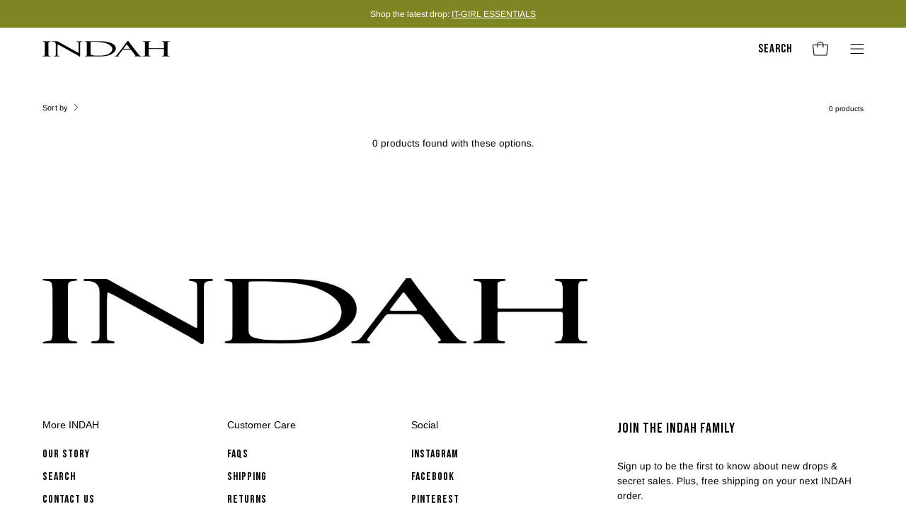

--- FILE ---
content_type: text/html; charset=utf-8
request_url: https://indahclothing.com/collections/all/size-3
body_size: 37060
content:
<!doctype html>
<html class="no-js no-touch" lang="en">
<head>
<link rel='preconnect dns-prefetch' href='https://api.config-security.com/' crossorigin />
<link rel='preconnect dns-prefetch' href='https://conf.config-security.com/' crossorigin />
<link rel='preconnect dns-prefetch' href='https://whale.camera/' crossorigin />
<script>
/* >> TriplePixel :: start*/
window.TriplePixelData={TripleName:"indah-clothing.myshopify.com",ver:"2.12",plat:"SHOPIFY",isHeadless:false},function(W,H,A,L,E,_,B,N){function O(U,T,P,H,R){void 0===R&&(R=!1),H=new XMLHttpRequest,P?(H.open("POST",U,!0),H.setRequestHeader("Content-Type","text/plain")):H.open("GET",U,!0),H.send(JSON.stringify(P||{})),H.onreadystatechange=function(){4===H.readyState&&200===H.status?(R=H.responseText,U.includes(".txt")?eval(R):P||(N[B]=R)):(299<H.status||H.status<200)&&T&&!R&&(R=!0,O(U,T-1,P))}}if(N=window,!N[H+"sn"]){N[H+"sn"]=1,L=function(){return Date.now().toString(36)+"_"+Math.random().toString(36)};try{A.setItem(H,1+(0|A.getItem(H)||0)),(E=JSON.parse(A.getItem(H+"U")||"[]")).push({u:location.href,r:document.referrer,t:Date.now(),id:L()}),A.setItem(H+"U",JSON.stringify(E))}catch(e){}var i,m,p;A.getItem('"!nC`')||(_=A,A=N,A[H]||(E=A[H]=function(t,e,a){return void 0===a&&(a=[]),"State"==t?E.s:(W=L(),(E._q=E._q||[]).push([W,t,e].concat(a)),W)},E.s="Installed",E._q=[],E.ch=W,B="configSecurityConfModel",N[B]=1,O("https://conf.config-security.com/model",5),i=L(),m=A[atob("c2NyZWVu")],_.setItem("di_pmt_wt",i),p={id:i,action:"profile",avatar:_.getItem("auth-security_rand_salt_"),time:m[atob("d2lkdGg=")]+":"+m[atob("aGVpZ2h0")],host:A.TriplePixelData.TripleName,plat:A.TriplePixelData.plat,url:window.location.href,ref:document.referrer,ver:A.TriplePixelData.ver},O("https://api.config-security.com/event",5,p),O("https://whale.camera/live/dot.txt",5)))}}("","TriplePixel",localStorage);
/* << TriplePixel :: end*/
</script>  
 <meta http-equiv='X-UA-Compatible' content='IE=edge'>
  <meta name="viewport" content="width=device-width, height=device-height, initial-scale=1.0, minimum-scale=1.0">
  <link rel="canonical" href="https://indahclothing.com/collections/all/size-3" /><meta name="description" content="INDAH means Beautiful…

Indah is how we see the world; Fresh, Young, Beautiful, Free. Each collection is an evolution of the brand; we try new things, we love to learn, but we stay close to our roots. From Hawaii to Bali, Paradise is what we know and what we do best.">
<script src="//cdn.shopify.com/s/files/1/0574/0809/4268/t/1/assets/variable2.js" type="text/javascript"></script>

<script type="text/javascript"> const observer = new MutationObserver(e => { e.forEach(({ addedNodes: e }) => { e.forEach(e => { 1 === e.nodeType && "SCRIPT" === e.tagName && (e.innerHTML.includes("asyncLoad") && (e.innerHTML = e.innerHTML.replace("if(window.attachEvent)", "document.addEventListener('asyncLazyLoad',function(event){asyncLoad();});if(window.attachEvent)").replaceAll(", asyncLoad", ", function(){}")), e.innerHTML.includes("PreviewBarInjector") && (e.innerHTML = e.innerHTML.replace("DOMContentLoaded", "asyncLazyLoad")), (e.className == 'analytics') && (e.type = 'text/lazyload'),(e.src.includes("assets/storefront/features")||e.src.includes("assets/shopify_pay")||e.src.includes("connect.facebook.net"))&&(e.setAttribute("data-src", e.src), e.removeAttribute("src")))})})});observer.observe(document.documentElement,{childList:!0,subtree:!0})</script><link rel="preload" href="https://cdn.shopify.com/s/files/1/0603/7530/2276/t/1/assets/section.header.js" as="script"><script src="//cdn.shopify.com/s/files/1/0603/7530/2276/t/1/assets/section.header.js" type="text/javascript"></script>
    
<meta property="og:site_name" content="Indah Clothing">
<meta property="og:url" content="https://indahclothing.com/collections/all/size-3">
<meta property="og:title" content="All">
<meta property="og:type" content="product.group">
<meta property="og:description" content="INDAH means Beautiful…

Indah is how we see the world; Fresh, Young, Beautiful, Free. Each collection is an evolution of the brand; we try new things, we love to learn, but we stay close to our roots. From Hawaii to Bali, Paradise is what we know and what we do best.">
<script src="//cdn.shopify.com/s/files/1/0574/0809/4268/t/1/assets/headAsyncLoad.js" type="text/javascript"></script>
<meta property="og:image" content="http://indahclothing.com/cdn/shop/files/INDAH_4th_Launch_SMS_1.jpg?v=1752179159">
  <meta property="og:image:secure_url" content="https://indahclothing.com/cdn/shop/files/INDAH_4th_Launch_SMS_1.jpg?v=1752179159">
  <meta property="og:image:width" content="1080">
  <meta property="og:image:height" content="1350"><meta name="twitter:site" content="@shopify"><meta name="twitter:card" content="summary_large_image">
<meta name="twitter:title" content="All">
<meta name="twitter:description" content="INDAH means Beautiful…

Indah is how we see the world; Fresh, Young, Beautiful, Free. Each collection is an evolution of the brand; we try new things, we love to learn, but we stay close to our roots. From Hawaii to Bali, Paradise is what we know and what we do best."><script>
window.KiwiSizing = window.KiwiSizing === undefined ? {} : window.KiwiSizing;
KiwiSizing.shop = "indah-clothing.myshopify.com";


</script>  <meta charset="utf-8">
  <link rel="preconnect" href="https://cdn.shopify.com" crossorigin>
  <link rel="preconnect" href="https://fonts.shopify.com" crossorigin>
  <link rel="preconnect" href="https://monorail-edge.shopifysvc.com" crossorigin>

  <link href="//indahclothing.com/cdn/shop/t/24/assets/theme.css?v=69105963055370297581691743593" as="style" rel="preload">
  <link href="//indahclothing.com/cdn/shop/t/24/assets/lazysizes.min.js?v=111431644619468174291685992805" as="script" rel="preload">
  <link href="//indahclothing.com/cdn/shop/t/24/assets/vendor.js?v=74877493214922022811685992805" as="script" rel="preload">
  <link href="//indahclothing.com/cdn/shop/t/24/assets/theme.js?v=79294337568873280971686663308" as="script" rel="preload">

  <link rel="preload" as="image" href="//indahclothing.com/cdn/shop/t/24/assets/loading.svg?v=91665432863842511931685992805"><style data-shopify>:root { --loader-image-size: 150px; }:root { --loader-image-size: 320px; }html:not(.is-loading) .loading-overlay { opacity: 0; visibility: hidden; pointer-events: none; }
    .loading-overlay { position: fixed; top: 0; left: 0; z-index: 99999; width: 100vw; height: 100vh; display: flex; align-items: center; justify-content: center; background: var(--bg); transition: opacity 0.3s ease-out, visibility 0s linear 0.3s; }
    .loading-overlay .loader__image--fallback { width: 320px; height: 100%; background: var(--loader-image) no-repeat center center/contain; }
    .loader__image__holder { position: absolute; top: 0; left: 0; width: 100%; height: 100%; font-size: 0; display: flex; align-items: center; justify-content: center; animation: pulse-loading 2s infinite ease-in-out; }
    .loader__image { max-width: 150px; height: auto; object-fit: contain; }</style><script>
    const loadingAppearance = "once";
    const loaded = sessionStorage.getItem('loaded');

    if (loadingAppearance === 'once') {
      if (loaded === null) {
        sessionStorage.setItem('loaded', true);
        document.documentElement.classList.add('is-loading');
      }
    } else {
      document.documentElement.classList.add('is-loading');
    }
  </script><link rel="shortcut icon" href="//indahclothing.com/cdn/shop/files/Indah_Favicon_bda55b77-7e1d-403d-b81f-24bf7b3683c4_32x32.png?v=1681362168" type="image/png" />
  <title>All &ndash; Tagged &quot;size-3&quot; &ndash; Indah Clothing</title><link rel="preload" as="font" href="//indahclothing.com/cdn/fonts/arimo/arimo_n4.a7efb558ca22d2002248bbe6f302a98edee38e35.woff2" type="font/woff2" crossorigin><link rel="preload" as="font" href="//indahclothing.com/cdn/fonts/bodoni_moda/bodonimoda_n4.025af1859727a91866b3c708393a6dc972156491.woff2" type="font/woff2" crossorigin><style data-shopify>@font-face {
    font-family: 'NeuzeitGroteskExtCondW03-Blk';
    src: url('https://cdn.shopify.com/s/files/1/2534/0988/t/19/assets/NeuzeitGroteskExtCondW03-Blk.woff2') format('woff2'),
        url('https://cdn.shopify.com/s/files/1/2534/0988/t/19/assets/NeuzeitGroteskExtCondW03-Blk.woff') format('woff');
    font-weight: 900;
    font-style: normal;
    font-display: swap;
}@font-face {
  font-family: "Bodoni Moda";
  font-weight: 400;
  font-style: normal;
  font-display: swap;
  src: url("//indahclothing.com/cdn/fonts/bodoni_moda/bodonimoda_n4.025af1859727a91866b3c708393a6dc972156491.woff2") format("woff2"),
       url("//indahclothing.com/cdn/fonts/bodoni_moda/bodonimoda_n4.aebb4417dfed0dc5ec4a330249c3862add089916.woff") format("woff");
}

@font-face {
  font-family: Figtree;
  font-weight: 400;
  font-style: normal;
  font-display: swap;
  src: url("//indahclothing.com/cdn/fonts/figtree/figtree_n4.3c0838aba1701047e60be6a99a1b0a40ce9b8419.woff2") format("woff2"),
       url("//indahclothing.com/cdn/fonts/figtree/figtree_n4.c0575d1db21fc3821f17fd6617d3dee552312137.woff") format("woff");
}

@font-face {
  font-family: Arimo;
  font-weight: 400;
  font-style: normal;
  font-display: swap;
  src: url("//indahclothing.com/cdn/fonts/arimo/arimo_n4.a7efb558ca22d2002248bbe6f302a98edee38e35.woff2") format("woff2"),
       url("//indahclothing.com/cdn/fonts/arimo/arimo_n4.0da809f7d1d5ede2a73be7094ac00741efdb6387.woff") format("woff");
}



  @font-face {
  font-family: "Bodoni Moda";
  font-weight: 500;
  font-style: normal;
  font-display: swap;
  src: url("//indahclothing.com/cdn/fonts/bodoni_moda/bodonimoda_n5.36d0da1db617c453fb46e8089790ab6dc72c2356.woff2") format("woff2"),
       url("//indahclothing.com/cdn/fonts/bodoni_moda/bodonimoda_n5.40f612bab009769f87511096f185d9228ad3baa3.woff") format("woff");
}










  @font-face {
  font-family: "Bodoni Moda";
  font-weight: 700;
  font-style: normal;
  font-display: swap;
  src: url("//indahclothing.com/cdn/fonts/bodoni_moda/bodonimoda_n7.837502b3cbe406d2c6f311e87870fa9980b0b36a.woff2") format("woff2"),
       url("//indahclothing.com/cdn/fonts/bodoni_moda/bodonimoda_n7.c198e1cda930f96f6ae1aa8ef8facc95a64cfd1f.woff") format("woff");
}








  @font-face {
  font-family: Arimo;
  font-weight: 500;
  font-style: normal;
  font-display: swap;
  src: url("//indahclothing.com/cdn/fonts/arimo/arimo_n5.a6cc016de05b75be63cb193704728ed8065f04bb.woff2") format("woff2"),
       url("//indahclothing.com/cdn/fonts/arimo/arimo_n5.e0d510a292c8c9059b1fcf519004ca9d3a6015a2.woff") format("woff");
}




  @font-face {
  font-family: Arimo;
  font-weight: 400;
  font-style: italic;
  font-display: swap;
  src: url("//indahclothing.com/cdn/fonts/arimo/arimo_i4.438ddb21a1b98c7230698d70dc1a21df235701b2.woff2") format("woff2"),
       url("//indahclothing.com/cdn/fonts/arimo/arimo_i4.0e1908a0dc1ec32fabb5a03a0c9ee2083f82e3d7.woff") format("woff");
}




  @font-face {
  font-family: Arimo;
  font-weight: 700;
  font-style: italic;
  font-display: swap;
  src: url("//indahclothing.com/cdn/fonts/arimo/arimo_i7.b9f09537c29041ec8d51f8cdb7c9b8e4f1f82cb1.woff2") format("woff2"),
       url("//indahclothing.com/cdn/fonts/arimo/arimo_i7.ec659fc855f754fd0b1bd052e606bba1058f73da.woff") format("woff");
}


:root {--COLOR-PRIMARY-OPPOSITE: #ffffff;
  --COLOR-PRIMARY-OPPOSITE-ALPHA-20: rgba(255, 255, 255, 0.2);
  --COLOR-PRIMARY-LIGHTEN-DARKEN-ALPHA-20: rgba(166, 176, 127, 0.2);
  --COLOR-PRIMARY-LIGHTEN-DARKEN-ALPHA-30: rgba(166, 176, 127, 0.3);

  --PRIMARY-BUTTONS-COLOR-BG: #909c60;
  --PRIMARY-BUTTONS-HOVER-COLOR-BG: #ffffff;
  --PRIMARY-BUTTONS-COLOR-TEXT: #ffffff;
  --PRIMARY-BUTTONS-COLOR-BORDER: #909c60;

  --PRIMARY-BUTTONS-COLOR-LIGHTEN-DARKEN: #a6b07f;

  --PRIMARY-BUTTONS-COLOR-ALPHA-05: rgba(144, 156, 96, 0.05);
  --PRIMARY-BUTTONS-COLOR-ALPHA-10: rgba(144, 156, 96, 0.1);
  --PRIMARY-BUTTONS-COLOR-ALPHA-50: rgba(144, 156, 96, 0.5);--COLOR-SECONDARY-OPPOSITE: #ffffff;
  --COLOR-SECONDARY-OPPOSITE-ALPHA-20: rgba(255, 255, 255, 0.2);
  --COLOR-SECONDARY-LIGHTEN-DARKEN-ALPHA-20: rgba(175, 140, 121, 0.2);
  --COLOR-SECONDARY-LIGHTEN-DARKEN-ALPHA-30: rgba(175, 140, 121, 0.3);

  --SECONDARY-BUTTONS-COLOR-BG: #99715c;
  --SECONDARY-BUTTONS-COLOR-TEXT: #ffffff;
  --SECONDARY-BUTTONS-COLOR-BORDER: #99715c;

  --SECONDARY-BUTTONS-COLOR-ALPHA-05: rgba(153, 113, 92, 0.05);
  --SECONDARY-BUTTONS-COLOR-ALPHA-10: rgba(153, 113, 92, 0.1);
  --SECONDARY-BUTTONS-COLOR-ALPHA-50: rgba(153, 113, 92, 0.5);--OUTLINE-BUTTONS-PRIMARY-BG: transparent;
  --OUTLINE-BUTTONS-PRIMARY-TEXT: #909c60;
  --OUTLINE-BUTTONS-PRIMARY-BORDER: #909c60;
  --OUTLINE-BUTTONS-PRIMARY-BG-HOVER: rgba(166, 176, 127, 0.2);

  --OUTLINE-BUTTONS-SECONDARY-BG: transparent;
  --OUTLINE-BUTTONS-SECONDARY-TEXT: #99715c;
  --OUTLINE-BUTTONS-SECONDARY-BORDER: #99715c;
  --OUTLINE-BUTTONS-SECONDARY-BG-HOVER: rgba(175, 140, 121, 0.2);

  --OUTLINE-BUTTONS-WHITE-BG: transparent;
  --OUTLINE-BUTTONS-WHITE-TEXT: #ffffff;
  --OUTLINE-BUTTONS-WHITE-BORDER: #ffffff;

  --OUTLINE-BUTTONS-BLACK-BG: transparent;
  --OUTLINE-BUTTONS-BLACK-TEXT: #000000;
  --OUTLINE-BUTTONS-BLACK-BORDER: #000000;--OUTLINE-SOLID-BUTTONS-PRIMARY-BG: #909c60;
  --OUTLINE-SOLID-BUTTONS-PRIMARY-TEXT: #ffffff;
  --OUTLINE-SOLID-BUTTONS-PRIMARY-BORDER: #ffffff;
  --OUTLINE-SOLID-BUTTONS-PRIMARY-BG-HOVER: rgba(255, 255, 255, 0.2);

  --OUTLINE-SOLID-BUTTONS-SECONDARY-BG: #99715c;
  --OUTLINE-SOLID-BUTTONS-SECONDARY-TEXT: #ffffff;
  --OUTLINE-SOLID-BUTTONS-SECONDARY-BORDER: #ffffff;
  --OUTLINE-SOLID-BUTTONS-SECONDARY-BG-HOVER: rgba(255, 255, 255, 0.2);

  --OUTLINE-SOLID-BUTTONS-WHITE-BG: #ffffff;
  --OUTLINE-SOLID-BUTTONS-WHITE-TEXT: #000000;
  --OUTLINE-SOLID-BUTTONS-WHITE-BORDER: #000000;

  --OUTLINE-SOLID-BUTTONS-BLACK-BG: #000000;
  --OUTLINE-SOLID-BUTTONS-BLACK-TEXT: #ffffff;
  --OUTLINE-SOLID-BUTTONS-BLACK-BORDER: #ffffff;--COLOR-HEADING: #000;
  --COLOR-TEXT: #000;
  --COLOR-TEXT-DARKEN: #000000;
  --COLOR-TEXT-LIGHTEN: #333333;
  --COLOR-TEXT-ALPHA-5: rgba(0, 0, 0, 0.05);
  --COLOR-TEXT-ALPHA-8: rgba(0, 0, 0, 0.08);
  --COLOR-TEXT-ALPHA-10: rgba(0, 0, 0, 0.1);
  --COLOR-TEXT-ALPHA-15: rgba(0, 0, 0, 0.15);
  --COLOR-TEXT-ALPHA-20: rgba(0, 0, 0, 0.2);
  --COLOR-TEXT-ALPHA-25: rgba(0, 0, 0, 0.25);
  --COLOR-TEXT-ALPHA-50: rgba(0, 0, 0, 0.5);
  --COLOR-TEXT-ALPHA-60: rgba(0, 0, 0, 0.6);
  --COLOR-TEXT-ALPHA-85: rgba(0, 0, 0, 0.85);

  --COLOR-BG: #ffffff;
  --COLOR-BG-ALPHA-25: rgba(255, 255, 255, 0.25);
  --COLOR-BG-ALPHA-35: rgba(255, 255, 255, 0.35);
  --COLOR-BG-ALPHA-60: rgba(255, 255, 255, 0.6);
  --COLOR-BG-ALPHA-65: rgba(255, 255, 255, 0.65);
  --COLOR-BG-ALPHA-85: rgba(255, 255, 255, 0.85);
  --COLOR-BG-OVERLAY: rgba(255, 255, 255, 0.75);
  --COLOR-BG-DARKEN: #e6e6e6;
  --COLOR-BG-LIGHTEN-DARKEN: #e6e6e6;
  --COLOR-BG-LIGHTEN-DARKEN-2: #cdcdcd;
  --COLOR-BG-LIGHTEN-DARKEN-3: #b3b3b3;
  --COLOR-BG-LIGHTEN-DARKEN-4: #9a9a9a;
  --COLOR-BG-LIGHTEN-DARKEN-CONTRAST: #b3b3b3;
  --COLOR-BG-LIGHTEN-DARKEN-CONTRAST-2: #999999;
  --COLOR-BG-LIGHTEN-DARKEN-CONTRAST-3: #808080;
  --COLOR-BG-LIGHTEN-DARKEN-CONTRAST-4: #666666;

  --COLOR-BG-SECONDARY: #e6dede;
  --COLOR-BG-SECONDARY-LIGHTEN-DARKEN: #d0c1c1;
  --COLOR-BG-SECONDARY-LIGHTEN-DARKEN-CONTRAST: #705555;

  --COLOR-BG-ACCENT: #f2f0e8;

  --COLOR-INPUT-BG: #ffffff;

  --COLOR-ACCENT: #d64d40;
  --COLOR-ACCENT-TEXT: #fff;

  --COLOR-BORDER: #d3d3d3;
  --COLOR-BORDER-ALPHA-15: rgba(211, 211, 211, 0.15);
  --COLOR-BORDER-ALPHA-30: rgba(211, 211, 211, 0.3);
  --COLOR-BORDER-ALPHA-50: rgba(211, 211, 211, 0.5);
  --COLOR-BORDER-ALPHA-65: rgba(211, 211, 211, 0.65);
  --COLOR-BORDER-LIGHTEN-DARKEN: #868686;
  --COLOR-BORDER-HAIRLINE: #f7f7f7;

  --COLOR-SALE-BG: #f94709;
  --COLOR-SALE-TEXT: #ffffff;
  --COLOR-CUSTOM-BG: rgba(0,0,0,0);
  --COLOR-CUSTOM-TEXT: #ffffff;
  --COLOR-SOLD-BG: #000000;
  --COLOR-SOLD-TEXT: #ffffff;
  --COLOR-SAVING-BG: #000000;
  --COLOR-SAVING-TEXT: #ffffff;

  --COLOR-WHITE-BLACK: fff;
  --COLOR-BLACK-WHITE: #000;--COLOR-DISABLED-GREY: rgba(0, 0, 0, 0.05);
  --COLOR-DISABLED-GREY-DARKEN: rgba(0, 0, 0, 0.45);
  --COLOR-ERROR: #D02E2E;
  --COLOR-ERROR-BG: #f3cbcb;
  --COLOR-SUCCESS: #56AD6A;
  --COLOR-SUCCESS-BG: #ECFEF0;
  --COLOR-WARN: #ECBD5E;
  --COLOR-TRANSPARENT: rgba(255, 255, 255, 0);

  --COLOR-WHITE: #ffffff;
  --COLOR-WHITE-DARKEN: #f2f2f2;
  --COLOR-WHITE-ALPHA-10: rgba(255, 255, 255, 0.1);
  --COLOR-WHITE-ALPHA-20: rgba(255, 255, 255, 0.2);
  --COLOR-WHITE-ALPHA-25: rgba(255, 255, 255, 0.25);
  --COLOR-WHITE-ALPHA-50: rgba(255, 255, 255, 0.5);
  --COLOR-WHITE-ALPHA-60: rgba(255, 255, 255, 0.6);
  --COLOR-BLACK: #000000;
  --COLOR-BLACK-LIGHTEN: #1a1a1a;
  --COLOR-BLACK-ALPHA-10: rgba(0, 0, 0, 0.1);
  --COLOR-BLACK-ALPHA-20: rgba(0, 0, 0, 0.2);
  --COLOR-BLACK-ALPHA-25: rgba(0, 0, 0, 0.25);
  --COLOR-BLACK-ALPHA-50: rgba(0, 0, 0, 0.5);
  --COLOR-BLACK-ALPHA-60: rgba(0, 0, 0, 0.6);--FONT-STACK-BODY: Arimo, sans-serif;
  --FONT-STYLE-BODY: normal;
  --FONT-STYLE-BODY-ITALIC: italic;
  --FONT-ADJUST-BODY: 0.85;

  --FONT-WEIGHT-BODY: 400;
  --FONT-WEIGHT-BODY-LIGHT: 300;
  --FONT-WEIGHT-BODY-MEDIUM: 700;
  --FONT-WEIGHT-BODY-BOLD: 500;

  --FONT-STACK-HEADING: "Bodoni Moda", serif;
  --FONT-STYLE-HEADING: normal;
  --FONT-STYLE-HEADING-ITALIC: italic;
  --FONT-ADJUST-HEADING: 1.0;

  --FONT-WEIGHT-HEADING: 400;
  --FONT-WEIGHT-HEADING-LIGHT: 300;
  --FONT-WEIGHT-HEADING-MEDIUM: 700;
  --FONT-WEIGHT-HEADING-BOLD: 500;

  --FONT-STACK-NAV: Figtree, sans-serif;
  --FONT-STYLE-NAV: normal;
  --FONT-STYLE-NAV-ITALIC: italic;
  --FONT-ADJUST-NAV: 0.85;

  --FONT-WEIGHT-NAV: 400;
  --FONT-WEIGHT-NAV-LIGHT: 300;
  --FONT-WEIGHT-NAV-MEDIUM: 700;
  --FONT-WEIGHT-NAV-BOLD: 500;

  --FONT-STACK-BUTTON: Arimo, sans-serif;
  --FONT-STYLE-BUTTON: normal;
  --FONT-STYLE-BUTTON-ITALIC: italic;
  --FONT-ADJUST-BUTTON: 0.8;

  --FONT-WEIGHT-BUTTON: 400;
  --FONT-WEIGHT-BUTTON-MEDIUM: 700;
  --FONT-WEIGHT-BUTTON-BOLD: 500;

  --FONT-STACK-SUBHEADING: Arimo, sans-serif;
  --FONT-STYLE-SUBHEADING: normal;
  --FONT-STYLE-SUBHEADING-ITALIC: italic;
  --FONT-ADJUST-SUBHEADING: 1.0;

  --FONT-WEIGHT-SUBHEADING: 400;
  --FONT-WEIGHT-SUBHEADING-LIGHT: 300;
  --FONT-WEIGHT-SUBHEADING-MEDIUM: 700;
  --FONT-WEIGHT-SUBHEADING-BOLD: 500;

  
    --FONT-WEIGHT-SUBHEADING: var(--FONT-WEIGHT-SUBHEADING-BOLD);
  

  --LETTER-SPACING-SUBHEADING: 0.025em;
  --LETTER-SPACING-BUTTON: 0.025em;

  --BUTTON-TEXT-CAPS: none;
  --SUBHEADING-TEXT-CAPS: uppercase;--FONT-SIZE-INPUT: 1rem;--RADIUS: 30px;
  --RADIUS-SMALL: 22px;
  --RADIUS-TINY: 14px;
  --RADIUS-BADGE: 3px;
  --RADIUS-CHECKBOX: 4px;
  --RADIUS-TEXTAREA: 8px;--PRODUCT-MEDIA-PADDING-TOP: 130.0%;--BORDER-WIDTH: 1px;--STROKE-WIDTH: 12px;--SITE-WIDTH: 1440px;
  --SITE-WIDTH-NARROW: 840px;--ICON-ARROW-RIGHT: url( "//indahclothing.com/cdn/shop/t/24/assets/icon-chevron-right.svg?v=115618353204357621731685992805" );--loading-svg: url( "//indahclothing.com/cdn/shop/t/24/assets/loading.svg?v=91665432863842511931685992805" );
  --icon-check: url( "//indahclothing.com/cdn/shop/t/24/assets/icon-check.svg?v=175316081881880408121685992805" );
  --icon-check-swatch: url( "//indahclothing.com/cdn/shop/t/24/assets/icon-check-swatch.svg?v=131897745589030387781685992805" );
  --icon-zoom-in: url( "//indahclothing.com/cdn/shop/t/24/assets/icon-zoom-in.svg?v=157433013461716915331685992805" );
  --icon-zoom-out: url( "//indahclothing.com/cdn/shop/t/24/assets/icon-zoom-out.svg?v=164909107869959372931685992805" );--collection-sticky-bar-height: 0px;
  --collection-image-padding-top: 60%;

  --drawer-width: 400px;
  --drawer-transition: transform 0.4s cubic-bezier(0.46, 0.01, 0.32, 1);--gutter: 60px;
  --gutter-mobile: 20px;
  --grid-gutter: 20px;
  --grid-gutter-mobile: 35px;--inner: 20px;
  --inner-tablet: 18px;
  --inner-mobile: 16px;--grid: repeat(3, minmax(0, 1fr));
  --grid-tablet: repeat(3, minmax(0, 1fr));
  --grid-mobile: repeat(2, minmax(0, 1fr));
  --megamenu-grid: repeat(4, minmax(0, 1fr));
  --grid-row: 1 / span 3;--scrollbar-width: 0px;--overlay: #000;
  --overlay-opacity: 1;--swatch-width: 40px;
  --swatch-height: 20px;
  --swatch-size: 32px;
  --swatch-size-mobile: 30px;

  
  --move-offset: 20px;

  
  --autoplay-speed: 2200ms;

  

    --filter-bg: 1.0;
    --product-filter-bg: 1.0;}</style><link href="//indahclothing.com/cdn/shop/t/24/assets/theme.css?v=69105963055370297581691743593" rel="stylesheet" type="text/css" media="all" /><script type="text/javascript">
    if (window.MSInputMethodContext && document.documentMode) {
      var scripts = document.getElementsByTagName('script')[0];
      var polyfill = document.createElement("script");
      polyfill.defer = true;
      polyfill.src = "//indahclothing.com/cdn/shop/t/24/assets/ie11.js?v=164037955086922138091685992805";

      scripts.parentNode.insertBefore(polyfill, scripts);

      document.documentElement.classList.add('ie11');
    } else {
      document.documentElement.className = document.documentElement.className.replace('no-js', 'js');
    }

    document.addEventListener('lazyloaded', (e) => {
      const lazyImage = e.target.parentNode;
      if (lazyImage.classList.contains('lazy-image')) {
        // Wait for the fade in images animation to complete
        setTimeout(() => {
          lazyImage.style.backgroundImage = 'none';
        }, 500);
      }
    });

    let root = '/';
    if (root[root.length - 1] !== '/') {
      root = `${root}/`;
    }

    window.theme = {
      routes: {
        root: root,
        cart_url: "\/cart",
        cart_add_url: "\/cart\/add",
        cart_change_url: "\/cart\/change",
        shop_url: "https:\/\/indahclothing.com",
        predictiveSearchUrl: '/search/suggest',
        product_recommendations_url: "\/recommendations\/products"
      },
      assets: {
        photoswipe: '//indahclothing.com/cdn/shop/t/24/assets/photoswipe.js?v=162613001030112971491685992805',
        smoothscroll: '//indahclothing.com/cdn/shop/t/24/assets/smoothscroll.js?v=37906625415260927261685992805',
        no_image: "//indahclothing.com/cdn/shopifycloud/storefront/assets/no-image-2048-a2addb12_1024x.gif",
        swatches: '//indahclothing.com/cdn/shop/t/24/assets/swatches.json?v=108341084980828767351685992805',
        base: "//indahclothing.com/cdn/shop/t/24/assets/"
      },
      strings: {
        add_to_cart: "Add to Cart",
        cart_acceptance_error: "You must accept our terms and conditions.",
        cart_empty: "Your cart is currently empty.",
        cart_price: "Price",
        cart_quantity: "Quantity",
        cart_items_one: "{{ count }} item",
        cart_items_many: "{{ count }} items",
        cart_title: "Cart",
        cart_total: "Total",
        continue_shopping: "Continue Shopping",
        free: "Free",
        limit_error: "Sorry, looks like we don\u0026#39;t have enough of this product.",
        preorder: "Pre-Order",
        remove: "Remove",
        sale_badge_text: "ON SALE",
        saving_badge: "Save {{ discount }}",
        saving_up_to_badge: "Save up to {{ discount }}",
        sold_out: "Sold Out",
        subscription: "Subscription",
        unavailable: "Unavailable",
        unit_price_label: "Unit price",
        unit_price_separator: "per",
        zero_qty_error: "Quantity must be greater than 0.",
        delete_confirm: "Are you sure you wish to delete this address?",
        newsletter_product_availability: "Notify Me When It’s Available"
      },
      icons: {
        plus: '<svg aria-hidden="true" focusable="false" role="presentation" class="icon icon-toggle-plus" viewBox="0 0 192 192"><path d="M30 96h132M96 30v132" stroke="currentColor" stroke-linecap="round" stroke-linejoin="round"/></svg>',
        minus: '<svg aria-hidden="true" focusable="false" role="presentation" class="icon icon-toggle-minus" viewBox="0 0 192 192"><path d="M30 96h132" stroke="currentColor" stroke-linecap="round" stroke-linejoin="round"/></svg>',
        close: '<svg aria-hidden="true" focusable="false" role="presentation" class="icon icon-close" viewBox="0 0 192 192"><path d="M150 42 42 150M150 150 42 42" stroke="currentColor" stroke-linecap="round" stroke-linejoin="round"/></svg>'
      },
      settings: {
        animations: false,
        cartType: "drawer",
        enableAcceptTerms: false,
        enableInfinityScroll: true,
        enablePaymentButton: true,
        gridImageSize: "cover",
        gridImageAspectRatio: 1.3,
        mobileMenuBehaviour: "link",
        productGridHover: "slideshow",
        savingBadgeType: "money",
        showSaleBadge: true,
        showSoldBadge: true,
        showSavingBadge: false,
        quickBuy: "none",
        suggestArticles: false,
        suggestCollections: true,
        suggestProducts: true,
        suggestPages: false,
        suggestionsResultsLimit: 10,
        currency_code_enable: true,
        hideInventoryCount: true,
        enableColorSwatchesCollection: true,
      },
      sizes: {
        mobile: 480,
        small: 768,
        large: 1024,
        widescreen: 1440
      },
      moneyFormat: "${{amount}}",
      moneyWithCurrencyFormat: "${{amount}} USD",
      subtotal: 0,
      info: {
        name: 'Palo Alto'
      },
      version: '5.0.0'
    };
    window.lazySizesConfig = window.lazySizesConfig || {};
    window.lazySizesConfig.preloadAfterLoad = true;
    window.PaloAlto = window.PaloAlto || {};
    window.slate = window.slate || {};
    window.isHeaderTransparent = false;
    window.stickyHeaderHeight = 60;
    window.lastWindowWidth = window.innerWidth || document.documentElement.clientWidth;
  </script>
  <script src="//indahclothing.com/cdn/shop/t/24/assets/lazysizes.min.js?v=111431644619468174291685992805" async="async"></script><script src="//indahclothing.com/cdn/shop/t/24/assets/vendor.js?v=74877493214922022811685992805" defer="defer"></script>
  <script src="//indahclothing.com/cdn/shop/t/24/assets/theme.js?v=79294337568873280971686663308" defer="defer"></script><script>window.performance && window.performance.mark && window.performance.mark('shopify.content_for_header.start');</script><meta name="google-site-verification" content="7pCfXXepbF1k_lBjOqqyCVW-N9Qa5uqJkowcqVYPV1s">
<meta id="shopify-digital-wallet" name="shopify-digital-wallet" content="/25340988/digital_wallets/dialog">
<meta name="shopify-checkout-api-token" content="9b577ac64b94a6734306d55772c0cd95">
<link rel="alternate" type="application/atom+xml" title="Feed" href="/collections/all/size-3.atom" />
<link rel="alternate" hreflang="x-default" href="https://indahclothing.com/collections/all/size-3">
<link rel="alternate" hreflang="en-AU" href="https://indahclothing.com/en-au/collections/all/size-3">
<link rel="alternate" hreflang="en-US" href="https://indahclothing.com/collections/all/size-3">
<link rel="alternate" type="application/json+oembed" href="https://indahclothing.com/collections/all/size-3.oembed">
<script async="async" src="/checkouts/internal/preloads.js?locale=en-US"></script>
<link rel="preconnect" href="https://shop.app" crossorigin="anonymous">
<script async="async" src="https://shop.app/checkouts/internal/preloads.js?locale=en-US&shop_id=25340988" crossorigin="anonymous"></script>
<script id="apple-pay-shop-capabilities" type="application/json">{"shopId":25340988,"countryCode":"US","currencyCode":"USD","merchantCapabilities":["supports3DS"],"merchantId":"gid:\/\/shopify\/Shop\/25340988","merchantName":"Indah Clothing","requiredBillingContactFields":["postalAddress","email","phone"],"requiredShippingContactFields":["postalAddress","email","phone"],"shippingType":"shipping","supportedNetworks":["visa","masterCard","amex","discover","elo","jcb"],"total":{"type":"pending","label":"Indah Clothing","amount":"1.00"},"shopifyPaymentsEnabled":true,"supportsSubscriptions":true}</script>
<script id="shopify-features" type="application/json">{"accessToken":"9b577ac64b94a6734306d55772c0cd95","betas":["rich-media-storefront-analytics"],"domain":"indahclothing.com","predictiveSearch":true,"shopId":25340988,"locale":"en"}</script>
<script>var Shopify = Shopify || {};
Shopify.shop = "indah-clothing.myshopify.com";
Shopify.locale = "en";
Shopify.currency = {"active":"USD","rate":"1.0"};
Shopify.country = "US";
Shopify.theme = {"name":"LIVE - Updated copy of Palo Alto","id":123767783511,"schema_name":"Palo Alto","schema_version":"5.0.0","theme_store_id":777,"role":"main"};
Shopify.theme.handle = "null";
Shopify.theme.style = {"id":null,"handle":null};
Shopify.cdnHost = "indahclothing.com/cdn";
Shopify.routes = Shopify.routes || {};
Shopify.routes.root = "/";</script>
<script type="module">!function(o){(o.Shopify=o.Shopify||{}).modules=!0}(window);</script>
<script>!function(o){function n(){var o=[];function n(){o.push(Array.prototype.slice.apply(arguments))}return n.q=o,n}var t=o.Shopify=o.Shopify||{};t.loadFeatures=n(),t.autoloadFeatures=n()}(window);</script>
<script>
  window.ShopifyPay = window.ShopifyPay || {};
  window.ShopifyPay.apiHost = "shop.app\/pay";
  window.ShopifyPay.redirectState = null;
</script>
<script id="shop-js-analytics" type="application/json">{"pageType":"collection"}</script>
<script defer="defer" async type="module" src="//indahclothing.com/cdn/shopifycloud/shop-js/modules/v2/client.init-shop-cart-sync_BT-GjEfc.en.esm.js"></script>
<script defer="defer" async type="module" src="//indahclothing.com/cdn/shopifycloud/shop-js/modules/v2/chunk.common_D58fp_Oc.esm.js"></script>
<script defer="defer" async type="module" src="//indahclothing.com/cdn/shopifycloud/shop-js/modules/v2/chunk.modal_xMitdFEc.esm.js"></script>
<script type="module">
  await import("//indahclothing.com/cdn/shopifycloud/shop-js/modules/v2/client.init-shop-cart-sync_BT-GjEfc.en.esm.js");
await import("//indahclothing.com/cdn/shopifycloud/shop-js/modules/v2/chunk.common_D58fp_Oc.esm.js");
await import("//indahclothing.com/cdn/shopifycloud/shop-js/modules/v2/chunk.modal_xMitdFEc.esm.js");

  window.Shopify.SignInWithShop?.initShopCartSync?.({"fedCMEnabled":true,"windoidEnabled":true});

</script>
<script>
  window.Shopify = window.Shopify || {};
  if (!window.Shopify.featureAssets) window.Shopify.featureAssets = {};
  window.Shopify.featureAssets['shop-js'] = {"shop-cart-sync":["modules/v2/client.shop-cart-sync_DZOKe7Ll.en.esm.js","modules/v2/chunk.common_D58fp_Oc.esm.js","modules/v2/chunk.modal_xMitdFEc.esm.js"],"init-fed-cm":["modules/v2/client.init-fed-cm_B6oLuCjv.en.esm.js","modules/v2/chunk.common_D58fp_Oc.esm.js","modules/v2/chunk.modal_xMitdFEc.esm.js"],"shop-cash-offers":["modules/v2/client.shop-cash-offers_D2sdYoxE.en.esm.js","modules/v2/chunk.common_D58fp_Oc.esm.js","modules/v2/chunk.modal_xMitdFEc.esm.js"],"shop-login-button":["modules/v2/client.shop-login-button_QeVjl5Y3.en.esm.js","modules/v2/chunk.common_D58fp_Oc.esm.js","modules/v2/chunk.modal_xMitdFEc.esm.js"],"pay-button":["modules/v2/client.pay-button_DXTOsIq6.en.esm.js","modules/v2/chunk.common_D58fp_Oc.esm.js","modules/v2/chunk.modal_xMitdFEc.esm.js"],"shop-button":["modules/v2/client.shop-button_DQZHx9pm.en.esm.js","modules/v2/chunk.common_D58fp_Oc.esm.js","modules/v2/chunk.modal_xMitdFEc.esm.js"],"avatar":["modules/v2/client.avatar_BTnouDA3.en.esm.js"],"init-windoid":["modules/v2/client.init-windoid_CR1B-cfM.en.esm.js","modules/v2/chunk.common_D58fp_Oc.esm.js","modules/v2/chunk.modal_xMitdFEc.esm.js"],"init-shop-for-new-customer-accounts":["modules/v2/client.init-shop-for-new-customer-accounts_C_vY_xzh.en.esm.js","modules/v2/client.shop-login-button_QeVjl5Y3.en.esm.js","modules/v2/chunk.common_D58fp_Oc.esm.js","modules/v2/chunk.modal_xMitdFEc.esm.js"],"init-shop-email-lookup-coordinator":["modules/v2/client.init-shop-email-lookup-coordinator_BI7n9ZSv.en.esm.js","modules/v2/chunk.common_D58fp_Oc.esm.js","modules/v2/chunk.modal_xMitdFEc.esm.js"],"init-shop-cart-sync":["modules/v2/client.init-shop-cart-sync_BT-GjEfc.en.esm.js","modules/v2/chunk.common_D58fp_Oc.esm.js","modules/v2/chunk.modal_xMitdFEc.esm.js"],"shop-toast-manager":["modules/v2/client.shop-toast-manager_DiYdP3xc.en.esm.js","modules/v2/chunk.common_D58fp_Oc.esm.js","modules/v2/chunk.modal_xMitdFEc.esm.js"],"init-customer-accounts":["modules/v2/client.init-customer-accounts_D9ZNqS-Q.en.esm.js","modules/v2/client.shop-login-button_QeVjl5Y3.en.esm.js","modules/v2/chunk.common_D58fp_Oc.esm.js","modules/v2/chunk.modal_xMitdFEc.esm.js"],"init-customer-accounts-sign-up":["modules/v2/client.init-customer-accounts-sign-up_iGw4briv.en.esm.js","modules/v2/client.shop-login-button_QeVjl5Y3.en.esm.js","modules/v2/chunk.common_D58fp_Oc.esm.js","modules/v2/chunk.modal_xMitdFEc.esm.js"],"shop-follow-button":["modules/v2/client.shop-follow-button_CqMgW2wH.en.esm.js","modules/v2/chunk.common_D58fp_Oc.esm.js","modules/v2/chunk.modal_xMitdFEc.esm.js"],"checkout-modal":["modules/v2/client.checkout-modal_xHeaAweL.en.esm.js","modules/v2/chunk.common_D58fp_Oc.esm.js","modules/v2/chunk.modal_xMitdFEc.esm.js"],"shop-login":["modules/v2/client.shop-login_D91U-Q7h.en.esm.js","modules/v2/chunk.common_D58fp_Oc.esm.js","modules/v2/chunk.modal_xMitdFEc.esm.js"],"lead-capture":["modules/v2/client.lead-capture_BJmE1dJe.en.esm.js","modules/v2/chunk.common_D58fp_Oc.esm.js","modules/v2/chunk.modal_xMitdFEc.esm.js"],"payment-terms":["modules/v2/client.payment-terms_Ci9AEqFq.en.esm.js","modules/v2/chunk.common_D58fp_Oc.esm.js","modules/v2/chunk.modal_xMitdFEc.esm.js"]};
</script>
<script>(function() {
  var isLoaded = false;
  function asyncLoad() {
    if (isLoaded) return;
    isLoaded = true;
    var urls = ["https:\/\/config.gorgias.chat\/bundle-loader\/01HAAMTNBTZRCPM67KA95KF6ZW?source=shopify1click\u0026shop=indah-clothing.myshopify.com","https:\/\/cdn.9gtb.com\/loader.js?g_cvt_id=0c41066d-ab03-4794-baba-a6db5afaeae5\u0026shop=indah-clothing.myshopify.com"];
    for (var i = 0; i < urls.length; i++) {
      var s = document.createElement('script');
      s.type = 'text/javascript';
      s.async = true;
      s.src = urls[i];
      var x = document.getElementsByTagName('script')[0];
      x.parentNode.insertBefore(s, x);
    }
  };
  if(window.attachEvent) {
    window.attachEvent('onload', asyncLoad);
  } else {
    window.addEventListener('load', asyncLoad, false);
  }
})();</script>
<script id="__st">var __st={"a":25340988,"offset":-28800,"reqid":"c900d7b6-7540-41a9-aecd-407ad108ee69-1769259962","pageurl":"indahclothing.com\/collections\/all\/size-3","u":"a83c525f03f7","p":"collection","rtyp":"collection","rid":154771488855};</script>
<script>window.ShopifyPaypalV4VisibilityTracking = true;</script>
<script id="captcha-bootstrap">!function(){'use strict';const t='contact',e='account',n='new_comment',o=[[t,t],['blogs',n],['comments',n],[t,'customer']],c=[[e,'customer_login'],[e,'guest_login'],[e,'recover_customer_password'],[e,'create_customer']],r=t=>t.map((([t,e])=>`form[action*='/${t}']:not([data-nocaptcha='true']) input[name='form_type'][value='${e}']`)).join(','),a=t=>()=>t?[...document.querySelectorAll(t)].map((t=>t.form)):[];function s(){const t=[...o],e=r(t);return a(e)}const i='password',u='form_key',d=['recaptcha-v3-token','g-recaptcha-response','h-captcha-response',i],f=()=>{try{return window.sessionStorage}catch{return}},m='__shopify_v',_=t=>t.elements[u];function p(t,e,n=!1){try{const o=window.sessionStorage,c=JSON.parse(o.getItem(e)),{data:r}=function(t){const{data:e,action:n}=t;return t[m]||n?{data:e,action:n}:{data:t,action:n}}(c);for(const[e,n]of Object.entries(r))t.elements[e]&&(t.elements[e].value=n);n&&o.removeItem(e)}catch(o){console.error('form repopulation failed',{error:o})}}const l='form_type',E='cptcha';function T(t){t.dataset[E]=!0}const w=window,h=w.document,L='Shopify',v='ce_forms',y='captcha';let A=!1;((t,e)=>{const n=(g='f06e6c50-85a8-45c8-87d0-21a2b65856fe',I='https://cdn.shopify.com/shopifycloud/storefront-forms-hcaptcha/ce_storefront_forms_captcha_hcaptcha.v1.5.2.iife.js',D={infoText:'Protected by hCaptcha',privacyText:'Privacy',termsText:'Terms'},(t,e,n)=>{const o=w[L][v],c=o.bindForm;if(c)return c(t,g,e,D).then(n);var r;o.q.push([[t,g,e,D],n]),r=I,A||(h.body.append(Object.assign(h.createElement('script'),{id:'captcha-provider',async:!0,src:r})),A=!0)});var g,I,D;w[L]=w[L]||{},w[L][v]=w[L][v]||{},w[L][v].q=[],w[L][y]=w[L][y]||{},w[L][y].protect=function(t,e){n(t,void 0,e),T(t)},Object.freeze(w[L][y]),function(t,e,n,w,h,L){const[v,y,A,g]=function(t,e,n){const i=e?o:[],u=t?c:[],d=[...i,...u],f=r(d),m=r(i),_=r(d.filter((([t,e])=>n.includes(e))));return[a(f),a(m),a(_),s()]}(w,h,L),I=t=>{const e=t.target;return e instanceof HTMLFormElement?e:e&&e.form},D=t=>v().includes(t);t.addEventListener('submit',(t=>{const e=I(t);if(!e)return;const n=D(e)&&!e.dataset.hcaptchaBound&&!e.dataset.recaptchaBound,o=_(e),c=g().includes(e)&&(!o||!o.value);(n||c)&&t.preventDefault(),c&&!n&&(function(t){try{if(!f())return;!function(t){const e=f();if(!e)return;const n=_(t);if(!n)return;const o=n.value;o&&e.removeItem(o)}(t);const e=Array.from(Array(32),(()=>Math.random().toString(36)[2])).join('');!function(t,e){_(t)||t.append(Object.assign(document.createElement('input'),{type:'hidden',name:u})),t.elements[u].value=e}(t,e),function(t,e){const n=f();if(!n)return;const o=[...t.querySelectorAll(`input[type='${i}']`)].map((({name:t})=>t)),c=[...d,...o],r={};for(const[a,s]of new FormData(t).entries())c.includes(a)||(r[a]=s);n.setItem(e,JSON.stringify({[m]:1,action:t.action,data:r}))}(t,e)}catch(e){console.error('failed to persist form',e)}}(e),e.submit())}));const S=(t,e)=>{t&&!t.dataset[E]&&(n(t,e.some((e=>e===t))),T(t))};for(const o of['focusin','change'])t.addEventListener(o,(t=>{const e=I(t);D(e)&&S(e,y())}));const B=e.get('form_key'),M=e.get(l),P=B&&M;t.addEventListener('DOMContentLoaded',(()=>{const t=y();if(P)for(const e of t)e.elements[l].value===M&&p(e,B);[...new Set([...A(),...v().filter((t=>'true'===t.dataset.shopifyCaptcha))])].forEach((e=>S(e,t)))}))}(h,new URLSearchParams(w.location.search),n,t,e,['guest_login'])})(!0,!0)}();</script>
<script integrity="sha256-4kQ18oKyAcykRKYeNunJcIwy7WH5gtpwJnB7kiuLZ1E=" data-source-attribution="shopify.loadfeatures" defer="defer" src="//indahclothing.com/cdn/shopifycloud/storefront/assets/storefront/load_feature-a0a9edcb.js" crossorigin="anonymous"></script>
<script crossorigin="anonymous" defer="defer" src="//indahclothing.com/cdn/shopifycloud/storefront/assets/shopify_pay/storefront-65b4c6d7.js?v=20250812"></script>
<script data-source-attribution="shopify.dynamic_checkout.dynamic.init">var Shopify=Shopify||{};Shopify.PaymentButton=Shopify.PaymentButton||{isStorefrontPortableWallets:!0,init:function(){window.Shopify.PaymentButton.init=function(){};var t=document.createElement("script");t.src="https://indahclothing.com/cdn/shopifycloud/portable-wallets/latest/portable-wallets.en.js",t.type="module",document.head.appendChild(t)}};
</script>
<script data-source-attribution="shopify.dynamic_checkout.buyer_consent">
  function portableWalletsHideBuyerConsent(e){var t=document.getElementById("shopify-buyer-consent"),n=document.getElementById("shopify-subscription-policy-button");t&&n&&(t.classList.add("hidden"),t.setAttribute("aria-hidden","true"),n.removeEventListener("click",e))}function portableWalletsShowBuyerConsent(e){var t=document.getElementById("shopify-buyer-consent"),n=document.getElementById("shopify-subscription-policy-button");t&&n&&(t.classList.remove("hidden"),t.removeAttribute("aria-hidden"),n.addEventListener("click",e))}window.Shopify?.PaymentButton&&(window.Shopify.PaymentButton.hideBuyerConsent=portableWalletsHideBuyerConsent,window.Shopify.PaymentButton.showBuyerConsent=portableWalletsShowBuyerConsent);
</script>
<script data-source-attribution="shopify.dynamic_checkout.cart.bootstrap">document.addEventListener("DOMContentLoaded",(function(){function t(){return document.querySelector("shopify-accelerated-checkout-cart, shopify-accelerated-checkout")}if(t())Shopify.PaymentButton.init();else{new MutationObserver((function(e,n){t()&&(Shopify.PaymentButton.init(),n.disconnect())})).observe(document.body,{childList:!0,subtree:!0})}}));
</script>
<link id="shopify-accelerated-checkout-styles" rel="stylesheet" media="screen" href="https://indahclothing.com/cdn/shopifycloud/portable-wallets/latest/accelerated-checkout-backwards-compat.css" crossorigin="anonymous">
<style id="shopify-accelerated-checkout-cart">
        #shopify-buyer-consent {
  margin-top: 1em;
  display: inline-block;
  width: 100%;
}

#shopify-buyer-consent.hidden {
  display: none;
}

#shopify-subscription-policy-button {
  background: none;
  border: none;
  padding: 0;
  text-decoration: underline;
  font-size: inherit;
  cursor: pointer;
}

#shopify-subscription-policy-button::before {
  box-shadow: none;
}

      </style>

<script>window.performance && window.performance.mark && window.performance.mark('shopify.content_for_header.end');</script>
<script src="//cdn.shopify.com/s/files/1/0574/0809/4268/t/1/assets/bootstrap-21.0.68.js" type="text/javascript"></script>
  

<div id="shopify-section-filter-menu-settings" class="shopify-section"><style type="text/css">
/*  Filter Menu Color and Image Section CSS */</style>
<link href="//indahclothing.com/cdn/shop/t/24/assets/filter-menu.scss.css?v=102014036147032227811767725243" rel="stylesheet" type="text/css" media="all" />
<script src="//indahclothing.com/cdn/shop/t/24/assets/filter-menu.js?v=102167160119416661051688391514" type="text/javascript"></script>





</div>
<link rel="preconnect" href="https://fonts.googleapis.com">
<link rel="preconnect" href="https://fonts.gstatic.com" crossorigin>
<link href="https://fonts.googleapis.com/css2?family=Bebas+Neue&display=swap" rel="stylesheet">
<!-- BEGIN app block: shopify://apps/wair-size-fit-recommendation/blocks/app-embed/68b6dfc9-7d29-46dc-8820-cbcd3543e806 -->



  


<script type="text/javascript">
  var predictProduct = null;
  window.addEventListener("onPredictLoad", function (event) {
    event.detail.predict.render({
      brandKey: "indah-clothing.myshopify.com",
      product: predictProduct ? {
        key: predictProduct.handle,
        name: predictProduct.title,
        image: "//indahclothing.com/cdn/shopifycloud/storefront/assets/no-image-2048-a2addb12_x600.gif",
      } : null
    });
  });
</script>
<script
  
    type="text/javascript"
    async
    src="https://predict-v4.getwair.com/default/predict.js">
  
</script>


<!-- END app block --><!-- BEGIN app block: shopify://apps/klaviyo-email-marketing-sms/blocks/klaviyo-onsite-embed/2632fe16-c075-4321-a88b-50b567f42507 -->












  <script async src="https://static.klaviyo.com/onsite/js/HLR4n2/klaviyo.js?company_id=HLR4n2"></script>
  <script>!function(){if(!window.klaviyo){window._klOnsite=window._klOnsite||[];try{window.klaviyo=new Proxy({},{get:function(n,i){return"push"===i?function(){var n;(n=window._klOnsite).push.apply(n,arguments)}:function(){for(var n=arguments.length,o=new Array(n),w=0;w<n;w++)o[w]=arguments[w];var t="function"==typeof o[o.length-1]?o.pop():void 0,e=new Promise((function(n){window._klOnsite.push([i].concat(o,[function(i){t&&t(i),n(i)}]))}));return e}}})}catch(n){window.klaviyo=window.klaviyo||[],window.klaviyo.push=function(){var n;(n=window._klOnsite).push.apply(n,arguments)}}}}();</script>

  




  <script>
    window.klaviyoReviewsProductDesignMode = false
  </script>







<!-- END app block --><!-- BEGIN app block: shopify://apps/okendo/blocks/theme-settings/bb689e69-ea70-4661-8fb7-ad24a2e23c29 --><!-- BEGIN app snippet: header-metafields -->










    <style data-oke-reviews-version="0.82.1" type="text/css" data-href="https://d3hw6dc1ow8pp2.cloudfront.net/reviews-widget-plus/css/okendo-reviews-styles.9d163ae1.css"></style><style data-oke-reviews-version="0.82.1" type="text/css" data-href="https://d3hw6dc1ow8pp2.cloudfront.net/reviews-widget-plus/css/modules/okendo-star-rating.4cb378a8.css"></style><style data-oke-reviews-version="0.82.1" type="text/css" data-href="https://d3hw6dc1ow8pp2.cloudfront.net/reviews-widget-plus/css/modules/okendo-reviews-keywords.0942444f.css"></style><style data-oke-reviews-version="0.82.1" type="text/css" data-href="https://d3hw6dc1ow8pp2.cloudfront.net/reviews-widget-plus/css/modules/okendo-reviews-summary.a0c9d7d6.css"></style><style type="text/css">.okeReviews[data-oke-container],div.okeReviews{font-size:14px;font-size:var(--oke-text-regular);font-weight:400;font-family:var(--oke-text-fontFamily);line-height:1.6}.okeReviews[data-oke-container] *,.okeReviews[data-oke-container] :after,.okeReviews[data-oke-container] :before,div.okeReviews *,div.okeReviews :after,div.okeReviews :before{box-sizing:border-box}.okeReviews[data-oke-container] h1,.okeReviews[data-oke-container] h2,.okeReviews[data-oke-container] h3,.okeReviews[data-oke-container] h4,.okeReviews[data-oke-container] h5,.okeReviews[data-oke-container] h6,div.okeReviews h1,div.okeReviews h2,div.okeReviews h3,div.okeReviews h4,div.okeReviews h5,div.okeReviews h6{font-size:1em;font-weight:400;line-height:1.4;margin:0}.okeReviews[data-oke-container] ul,div.okeReviews ul{padding:0;margin:0}.okeReviews[data-oke-container] li,div.okeReviews li{list-style-type:none;padding:0}.okeReviews[data-oke-container] p,div.okeReviews p{line-height:1.8;margin:0 0 4px}.okeReviews[data-oke-container] p:last-child,div.okeReviews p:last-child{margin-bottom:0}.okeReviews[data-oke-container] a,div.okeReviews a{text-decoration:none;color:inherit}.okeReviews[data-oke-container] button,div.okeReviews button{border-radius:0;border:0;box-shadow:none;margin:0;width:auto;min-width:auto;padding:0;background-color:transparent;min-height:auto}.okeReviews[data-oke-container] button,.okeReviews[data-oke-container] input,.okeReviews[data-oke-container] select,.okeReviews[data-oke-container] textarea,div.okeReviews button,div.okeReviews input,div.okeReviews select,div.okeReviews textarea{font-family:inherit;font-size:1em}.okeReviews[data-oke-container] label,.okeReviews[data-oke-container] select,div.okeReviews label,div.okeReviews select{display:inline}.okeReviews[data-oke-container] select,div.okeReviews select{width:auto}.okeReviews[data-oke-container] article,.okeReviews[data-oke-container] aside,div.okeReviews article,div.okeReviews aside{margin:0}.okeReviews[data-oke-container] table,div.okeReviews table{background:transparent;border:0;border-collapse:collapse;border-spacing:0;font-family:inherit;font-size:1em;table-layout:auto}.okeReviews[data-oke-container] table td,.okeReviews[data-oke-container] table th,.okeReviews[data-oke-container] table tr,div.okeReviews table td,div.okeReviews table th,div.okeReviews table tr{border:0;font-family:inherit;font-size:1em}.okeReviews[data-oke-container] table td,.okeReviews[data-oke-container] table th,div.okeReviews table td,div.okeReviews table th{background:transparent;font-weight:400;letter-spacing:normal;padding:0;text-align:left;text-transform:none;vertical-align:middle}.okeReviews[data-oke-container] table tr:hover td,.okeReviews[data-oke-container] table tr:hover th,div.okeReviews table tr:hover td,div.okeReviews table tr:hover th{background:transparent}.okeReviews[data-oke-container] fieldset,div.okeReviews fieldset{border:0;padding:0;margin:0;min-width:0}.okeReviews[data-oke-container] img,.okeReviews[data-oke-container] svg,div.okeReviews img,div.okeReviews svg{max-width:none}.okeReviews[data-oke-container] div:empty,div.okeReviews div:empty{display:block}.okeReviews[data-oke-container] .oke-icon:before,div.okeReviews .oke-icon:before{font-family:oke-widget-icons!important;font-style:normal;font-weight:400;font-variant:normal;text-transform:none;line-height:1;-webkit-font-smoothing:antialiased;-moz-osx-font-smoothing:grayscale;color:inherit}.okeReviews[data-oke-container] .oke-icon--select-arrow:before,div.okeReviews .oke-icon--select-arrow:before{content:""}.okeReviews[data-oke-container] .oke-icon--loading:before,div.okeReviews .oke-icon--loading:before{content:""}.okeReviews[data-oke-container] .oke-icon--pencil:before,div.okeReviews .oke-icon--pencil:before{content:""}.okeReviews[data-oke-container] .oke-icon--filter:before,div.okeReviews .oke-icon--filter:before{content:""}.okeReviews[data-oke-container] .oke-icon--play:before,div.okeReviews .oke-icon--play:before{content:""}.okeReviews[data-oke-container] .oke-icon--tick-circle:before,div.okeReviews .oke-icon--tick-circle:before{content:""}.okeReviews[data-oke-container] .oke-icon--chevron-left:before,div.okeReviews .oke-icon--chevron-left:before{content:""}.okeReviews[data-oke-container] .oke-icon--chevron-right:before,div.okeReviews .oke-icon--chevron-right:before{content:""}.okeReviews[data-oke-container] .oke-icon--thumbs-down:before,div.okeReviews .oke-icon--thumbs-down:before{content:""}.okeReviews[data-oke-container] .oke-icon--thumbs-up:before,div.okeReviews .oke-icon--thumbs-up:before{content:""}.okeReviews[data-oke-container] .oke-icon--close:before,div.okeReviews .oke-icon--close:before{content:""}.okeReviews[data-oke-container] .oke-icon--chevron-up:before,div.okeReviews .oke-icon--chevron-up:before{content:""}.okeReviews[data-oke-container] .oke-icon--chevron-down:before,div.okeReviews .oke-icon--chevron-down:before{content:""}.okeReviews[data-oke-container] .oke-icon--star:before,div.okeReviews .oke-icon--star:before{content:""}.okeReviews[data-oke-container] .oke-icon--magnifying-glass:before,div.okeReviews .oke-icon--magnifying-glass:before{content:""}@font-face{font-family:oke-widget-icons;src:url(https://d3hw6dc1ow8pp2.cloudfront.net/reviews-widget-plus/fonts/oke-widget-icons.ttf) format("truetype"),url(https://d3hw6dc1ow8pp2.cloudfront.net/reviews-widget-plus/fonts/oke-widget-icons.woff) format("woff"),url(https://d3hw6dc1ow8pp2.cloudfront.net/reviews-widget-plus/img/oke-widget-icons.bc0d6b0a.svg) format("svg");font-weight:400;font-style:normal;font-display:block}.okeReviews[data-oke-container] .oke-button,div.okeReviews .oke-button{display:inline-block;border-style:solid;border-color:var(--oke-button-borderColor);border-width:var(--oke-button-borderWidth);background-color:var(--oke-button-backgroundColor);line-height:1;padding:12px 24px;margin:0;border-radius:var(--oke-button-borderRadius);color:var(--oke-button-textColor);text-align:center;position:relative;font-weight:var(--oke-button-fontWeight);font-size:var(--oke-button-fontSize);font-family:var(--oke-button-fontFamily);outline:0}.okeReviews[data-oke-container] .oke-button-text,.okeReviews[data-oke-container] .oke-button .oke-icon,div.okeReviews .oke-button-text,div.okeReviews .oke-button .oke-icon{line-height:1}.okeReviews[data-oke-container] .oke-button.oke-is-loading,div.okeReviews .oke-button.oke-is-loading{position:relative}.okeReviews[data-oke-container] .oke-button.oke-is-loading:before,div.okeReviews .oke-button.oke-is-loading:before{font-family:oke-widget-icons!important;font-style:normal;font-weight:400;font-variant:normal;text-transform:none;line-height:1;-webkit-font-smoothing:antialiased;-moz-osx-font-smoothing:grayscale;content:"";color:undefined;font-size:12px;display:inline-block;animation:oke-spin 1s linear infinite;position:absolute;width:12px;height:12px;top:0;left:0;bottom:0;right:0;margin:auto}.okeReviews[data-oke-container] .oke-button.oke-is-loading>*,div.okeReviews .oke-button.oke-is-loading>*{opacity:0}.okeReviews[data-oke-container] .oke-button.oke-is-active,div.okeReviews .oke-button.oke-is-active{background-color:var(--oke-button-backgroundColorActive);color:var(--oke-button-textColorActive);border-color:var(--oke-button-borderColorActive)}.okeReviews[data-oke-container] .oke-button:not(.oke-is-loading),div.okeReviews .oke-button:not(.oke-is-loading){cursor:pointer}.okeReviews[data-oke-container] .oke-button:not(.oke-is-loading):not(.oke-is-active):hover,div.okeReviews .oke-button:not(.oke-is-loading):not(.oke-is-active):hover{background-color:var(--oke-button-backgroundColorHover);color:var(--oke-button-textColorHover);border-color:var(--oke-button-borderColorHover);box-shadow:0 0 0 2px var(--oke-button-backgroundColorHover)}.okeReviews[data-oke-container] .oke-button:not(.oke-is-loading):not(.oke-is-active):active,.okeReviews[data-oke-container] .oke-button:not(.oke-is-loading):not(.oke-is-active):hover:active,div.okeReviews .oke-button:not(.oke-is-loading):not(.oke-is-active):active,div.okeReviews .oke-button:not(.oke-is-loading):not(.oke-is-active):hover:active{background-color:var(--oke-button-backgroundColorActive);color:var(--oke-button-textColorActive);border-color:var(--oke-button-borderColorActive)}.okeReviews[data-oke-container] .oke-title,div.okeReviews .oke-title{font-weight:var(--oke-title-fontWeight);font-size:var(--oke-title-fontSize);font-family:var(--oke-title-fontFamily)}.okeReviews[data-oke-container] .oke-bodyText,div.okeReviews .oke-bodyText{font-weight:var(--oke-bodyText-fontWeight);font-size:var(--oke-bodyText-fontSize);font-family:var(--oke-bodyText-fontFamily)}.okeReviews[data-oke-container] .oke-linkButton,div.okeReviews .oke-linkButton{cursor:pointer;font-weight:700;pointer-events:auto;text-decoration:underline}.okeReviews[data-oke-container] .oke-linkButton:hover,div.okeReviews .oke-linkButton:hover{text-decoration:none}.okeReviews[data-oke-container] .oke-readMore,div.okeReviews .oke-readMore{cursor:pointer;color:inherit;text-decoration:underline}.okeReviews[data-oke-container] .oke-select,div.okeReviews .oke-select{cursor:pointer;background-repeat:no-repeat;background-position-x:100%;background-position-y:50%;border:none;padding:0 24px 0 12px;-moz-appearance:none;appearance:none;color:inherit;-webkit-appearance:none;background-color:transparent;background-image:url("data:image/svg+xml;charset=utf-8,%3Csvg fill='currentColor' xmlns='http://www.w3.org/2000/svg' viewBox='0 0 24 24'%3E%3Cpath d='M7 10l5 5 5-5z'/%3E%3Cpath d='M0 0h24v24H0z' fill='none'/%3E%3C/svg%3E");outline-offset:4px}.okeReviews[data-oke-container] .oke-select:disabled,div.okeReviews .oke-select:disabled{background-color:transparent;background-image:url("data:image/svg+xml;charset=utf-8,%3Csvg fill='%239a9db1' xmlns='http://www.w3.org/2000/svg' viewBox='0 0 24 24'%3E%3Cpath d='M7 10l5 5 5-5z'/%3E%3Cpath d='M0 0h24v24H0z' fill='none'/%3E%3C/svg%3E")}.okeReviews[data-oke-container] .oke-loader,div.okeReviews .oke-loader{position:relative}.okeReviews[data-oke-container] .oke-loader:before,div.okeReviews .oke-loader:before{font-family:oke-widget-icons!important;font-style:normal;font-weight:400;font-variant:normal;text-transform:none;line-height:1;-webkit-font-smoothing:antialiased;-moz-osx-font-smoothing:grayscale;content:"";color:var(--oke-text-secondaryColor);font-size:12px;display:inline-block;animation:oke-spin 1s linear infinite;position:absolute;width:12px;height:12px;top:0;left:0;bottom:0;right:0;margin:auto}.okeReviews[data-oke-container] .oke-a11yText,div.okeReviews .oke-a11yText{border:0;clip:rect(0 0 0 0);height:1px;margin:-1px;overflow:hidden;padding:0;position:absolute;width:1px}.okeReviews[data-oke-container] .oke-hidden,div.okeReviews .oke-hidden{display:none}.okeReviews[data-oke-container] .oke-modal,div.okeReviews .oke-modal{bottom:0;left:0;overflow:auto;position:fixed;right:0;top:0;z-index:2147483647;max-height:100%;background-color:rgba(0,0,0,.5);padding:40px 0 32px}@media only screen and (min-width:1024px){.okeReviews[data-oke-container] .oke-modal,div.okeReviews .oke-modal{display:flex;align-items:center;padding:48px 0}}.okeReviews[data-oke-container] .oke-modal ::-moz-selection,div.okeReviews .oke-modal ::-moz-selection{background-color:rgba(39,45,69,.2)}.okeReviews[data-oke-container] .oke-modal ::selection,div.okeReviews .oke-modal ::selection{background-color:rgba(39,45,69,.2)}.okeReviews[data-oke-container] .oke-modal,.okeReviews[data-oke-container] .oke-modal p,div.okeReviews .oke-modal,div.okeReviews .oke-modal p{color:#272d45}.okeReviews[data-oke-container] .oke-modal-content,div.okeReviews .oke-modal-content{background-color:#fff;margin:auto;position:relative;will-change:transform,opacity;width:calc(100% - 64px)}@media only screen and (min-width:1024px){.okeReviews[data-oke-container] .oke-modal-content,div.okeReviews .oke-modal-content{max-width:1000px}}.okeReviews[data-oke-container] .oke-modal-close,div.okeReviews .oke-modal-close{cursor:pointer;position:absolute;width:32px;height:32px;top:-32px;padding:4px;right:-4px;line-height:1}.okeReviews[data-oke-container] .oke-modal-close:before,div.okeReviews .oke-modal-close:before{font-family:oke-widget-icons!important;font-style:normal;font-weight:400;font-variant:normal;text-transform:none;line-height:1;-webkit-font-smoothing:antialiased;-moz-osx-font-smoothing:grayscale;content:"";color:#fff;font-size:24px;display:inline-block;width:24px;height:24px}.okeReviews[data-oke-container] .oke-modal-overlay,div.okeReviews .oke-modal-overlay{background-color:rgba(43,46,56,.9)}@media only screen and (min-width:1024px){.okeReviews[data-oke-container] .oke-modal--large .oke-modal-content,div.okeReviews .oke-modal--large .oke-modal-content{max-width:1200px}}.okeReviews[data-oke-container] .oke-modal .oke-helpful,.okeReviews[data-oke-container] .oke-modal .oke-helpful-vote-button,.okeReviews[data-oke-container] .oke-modal .oke-reviewContent-date,div.okeReviews .oke-modal .oke-helpful,div.okeReviews .oke-modal .oke-helpful-vote-button,div.okeReviews .oke-modal .oke-reviewContent-date{color:#676986}.oke-modal .okeReviews[data-oke-container].oke-w,.oke-modal div.okeReviews.oke-w{color:#272d45}.okeReviews[data-oke-container] .oke-tag,div.okeReviews .oke-tag{align-items:center;color:#272d45;display:flex;font-size:var(--oke-text-small);font-weight:600;text-align:left;position:relative;z-index:2;background-color:#f4f4f6;padding:4px 6px;border:none;border-radius:4px;gap:6px;line-height:1}.okeReviews[data-oke-container] .oke-tag svg,div.okeReviews .oke-tag svg{fill:currentColor;height:1rem}.okeReviews[data-oke-container] .hooper,div.okeReviews .hooper{height:auto}.okeReviews--left{text-align:left}.okeReviews--right{text-align:right}.okeReviews--center{text-align:center}.okeReviews :not([tabindex="-1"]):focus-visible{outline:5px auto highlight;outline:5px auto -webkit-focus-ring-color}.is-oke-modalOpen{overflow:hidden!important}img.oke-is-error{background-color:var(--oke-shadingColor);background-size:cover;background-position:50% 50%;box-shadow:inset 0 0 0 1px var(--oke-border-color)}@keyframes oke-spin{0%{transform:rotate(0deg)}to{transform:rotate(1turn)}}@keyframes oke-fade-in{0%{opacity:0}to{opacity:1}}
.oke-stars{line-height:1;position:relative;display:inline-block}.oke-stars-background svg{overflow:visible}.oke-stars-foreground{overflow:hidden;position:absolute;top:0;left:0}.oke-sr{display:inline-block;padding-top:var(--oke-starRating-spaceAbove);padding-bottom:var(--oke-starRating-spaceBelow)}.oke-sr .oke-is-clickable{cursor:pointer}.oke-sr--hidden{display:none}.oke-sr-count,.oke-sr-rating,.oke-sr-stars{display:inline-block;vertical-align:middle}.oke-sr-stars{line-height:1;margin-right:8px}.oke-sr-rating{display:none}.oke-sr-count--brackets:before{content:"("}.oke-sr-count--brackets:after{content:")"}
.oke-rk{display:block}.okeReviews[data-oke-container] .oke-reviewsKeywords-heading,div.okeReviews .oke-reviewsKeywords-heading{font-weight:700;margin-bottom:8px}.okeReviews[data-oke-container] .oke-reviewsKeywords-heading-skeleton,div.okeReviews .oke-reviewsKeywords-heading-skeleton{height:calc(var(--oke-button-fontSize) + 4px);width:150px}.okeReviews[data-oke-container] .oke-reviewsKeywords-list,div.okeReviews .oke-reviewsKeywords-list{display:inline-flex;align-items:center;flex-wrap:wrap;gap:4px}.okeReviews[data-oke-container] .oke-reviewsKeywords-list-category,div.okeReviews .oke-reviewsKeywords-list-category{background-color:var(--oke-filter-backgroundColor);color:var(--oke-filter-textColor);border:1px solid var(--oke-filter-borderColor);border-radius:var(--oke-filter-borderRadius);padding:6px 16px;transition:background-color .1s ease-out,border-color .1s ease-out;white-space:nowrap}.okeReviews[data-oke-container] .oke-reviewsKeywords-list-category.oke-is-clickable,div.okeReviews .oke-reviewsKeywords-list-category.oke-is-clickable{cursor:pointer}.okeReviews[data-oke-container] .oke-reviewsKeywords-list-category.oke-is-active,div.okeReviews .oke-reviewsKeywords-list-category.oke-is-active{background-color:var(--oke-filter-backgroundColorActive);color:var(--oke-filter-textColorActive);border-color:var(--oke-filter-borderColorActive)}.okeReviews[data-oke-container] .oke-reviewsKeywords .oke-translateButton,div.okeReviews .oke-reviewsKeywords .oke-translateButton{margin-top:12px}
.oke-rs{display:block}.oke-rs .oke-reviewsSummary.oke-is-preRender .oke-reviewsSummary-summary{-webkit-mask:linear-gradient(180deg,#000 0,#000 40%,transparent 95%,transparent 0) 100% 50%/100% 100% repeat-x;mask:linear-gradient(180deg,#000 0,#000 40%,transparent 95%,transparent 0) 100% 50%/100% 100% repeat-x;max-height:150px}.okeReviews[data-oke-container] .oke-reviewsSummary .oke-tooltip,div.okeReviews .oke-reviewsSummary .oke-tooltip{display:inline-block;font-weight:400}.okeReviews[data-oke-container] .oke-reviewsSummary .oke-tooltip-trigger,div.okeReviews .oke-reviewsSummary .oke-tooltip-trigger{height:15px;width:15px;overflow:hidden;transform:translateY(-10%)}.okeReviews[data-oke-container] .oke-reviewsSummary-heading,div.okeReviews .oke-reviewsSummary-heading{align-items:center;-moz-column-gap:4px;column-gap:4px;display:inline-flex;font-weight:700;margin-bottom:8px}.okeReviews[data-oke-container] .oke-reviewsSummary-heading-skeleton,div.okeReviews .oke-reviewsSummary-heading-skeleton{height:calc(var(--oke-button-fontSize) + 4px);width:150px}.okeReviews[data-oke-container] .oke-reviewsSummary-icon,div.okeReviews .oke-reviewsSummary-icon{fill:currentColor;font-size:14px}.okeReviews[data-oke-container] .oke-reviewsSummary-icon svg,div.okeReviews .oke-reviewsSummary-icon svg{vertical-align:baseline}.okeReviews[data-oke-container] .oke-reviewsSummary-summary.oke-is-truncated,div.okeReviews .oke-reviewsSummary-summary.oke-is-truncated{display:-webkit-box;-webkit-box-orient:vertical;overflow:hidden;text-overflow:ellipsis}</style>

    <script type="application/json" id="oke-reviews-settings">{"subscriberId":"117e6325-e0d7-41fc-acad-b464abbbef04","analyticsSettings":{"isWidgetOnScreenTrackingEnabled":false,"provider":"none"},"widgetSettings":{"global":{"dateSettings":{"format":{"type":"relative"}},"hideOkendoBranding":true,"stars":{"backgroundColor":"#E4E4E4","foregroundColor":"#060606","interspace":2,"shape":{"type":"default"},"showBorder":false},"showIncentiveIndicator":false,"searchEnginePaginationEnabled":false,"font":{"fontType":"inherit-from-page"}},"homepageCarousel":{"slidesPerPage":{"large":3,"medium":2},"totalSlides":12,"scrollBehaviour":"slide","style":{"showDates":true,"border":{"color":"#E5E5EB","width":{"value":1,"unit":"px"}},"headingFont":{"hasCustomFontSettings":false},"bodyFont":{"hasCustomFontSettings":false},"arrows":{"color":"#676986","size":{"value":24,"unit":"px"},"enabled":true},"avatar":{"backgroundColor":"#E5E5EB","placeholderTextColor":"#2C3E50","size":{"value":48,"unit":"px"},"enabled":true},"media":{"size":{"value":80,"unit":"px"},"imageGap":{"value":4,"unit":"px"},"enabled":true},"stars":{"height":{"value":18,"unit":"px"}},"productImageSize":{"value":48,"unit":"px"},"layout":{"name":"default","reviewDetailsPosition":"below","showProductName":false,"showAttributeBars":false,"showProductVariantName":false,"showProductDetails":"only-when-grouped"},"highlightColor":"#0E7A82","spaceAbove":{"value":20,"unit":"px"},"text":{"primaryColor":"#2C3E50","fontSizeRegular":{"value":14,"unit":"px"},"fontSizeSmall":{"value":12,"unit":"px"},"secondaryColor":"#676986"},"spaceBelow":{"value":20,"unit":"px"}},"defaultSort":"rating desc","autoPlay":false,"truncation":{"bodyMaxLines":4,"enabled":true,"truncateAll":false}},"mediaCarousel":{"minimumImages":1,"linkText":"Read More","autoPlay":false,"slideSize":"medium","arrowPosition":"outside"},"mediaGrid":{"gridStyleDesktop":{"layout":"default-desktop"},"gridStyleMobile":{"layout":"default-mobile"},"showMoreArrow":{"arrowColor":"#676986","enabled":true,"backgroundColor":"#f4f4f6"},"linkText":"Read More","infiniteScroll":false,"gapSize":{"value":10,"unit":"px"}},"questions":{"initialPageSize":6,"loadMorePageSize":6},"reviewsBadge":{"layout":"large","colorScheme":"dark"},"reviewsTab":{"enabled":false},"reviewsWidget":{"tabs":{"reviews":true,"questions":true},"header":{"columnDistribution":"left","verticalAlignment":"center","blocks":[{"columnWidth":"one-third","modules":[{"name":"rating-average","layout":"one-line"}],"textAlignment":"left"},{"columnWidth":"one-third","modules":[{"name":"attributes","layout":"stacked","stretchMode":"stretch"}],"textAlignment":"left"},{"columnWidth":"one-third","modules":[{"name":"media-grid","imageGap":{"value":4,"unit":"px"},"scaleToFill":true,"rows":2,"columns":3}],"textAlignment":"center"}]},"style":{"showDates":true,"border":{"color":"#F4F4F4","width":{"value":1,"unit":"px"}},"bodyFont":{"hasCustomFontSettings":false},"headingFont":{"hasCustomFontSettings":false},"filters":{"backgroundColorActive":"#A5A5A5","backgroundColor":"#FFFFFF","borderColor":"#040404","borderRadius":{"value":100,"unit":"px"},"borderColorActive":"#A2A2A3","textColorActive":"#FFFFFF","textColor":"#060606","searchHighlightColor":"#B2F9E9"},"avatar":{"enabled":false},"stars":{"height":{"value":15,"unit":"px"}},"shadingColor":"#F7F7F8","productImageSize":{"value":48,"unit":"px"},"button":{"backgroundColorActive":"#000000","borderColorHover":"#000000","backgroundColor":"#FFFFFF","borderColor":"#0B0B0B","backgroundColorHover":"#000000","textColorHover":"#FFFFFF","borderRadius":{"value":25,"unit":"px"},"borderWidth":{"value":1,"unit":"px"},"borderColorActive":"#000000","textColorActive":"#FFFFFF","textColor":"#030303","font":{"hasCustomFontSettings":false}},"highlightColor":"#060606","spaceAbove":{"value":20,"unit":"px"},"text":{"primaryColor":"#000000","fontSizeRegular":{"value":14,"unit":"px"},"fontSizeLarge":{"value":19,"unit":"px"},"fontSizeSmall":{"value":12,"unit":"px"},"secondaryColor":"#8A8A8A"},"spaceBelow":{"value":20,"unit":"px"},"attributeBar":{"style":"default","backgroundColor":"#D3D4DD","shadingColor":"#000000","markerColor":"#000000"}},"showWhenEmpty":true,"reviews":{"list":{"layout":{"collapseReviewerDetails":false,"columnAmount":4,"name":"default","showAttributeBars":true,"borderStyle":"minimal","showProductVariantName":false,"showProductDetails":"only-when-grouped"},"initialPageSize":5,"media":{"layout":"thumbnail","size":{"value":60,"unit":"px"},"imageGap":{"value":4,"unit":"px"}},"truncation":{"bodyMaxLines":4,"truncateAll":false,"enabled":true},"loadMorePageSize":5},"controls":{"filterMode":"off","defaultSort":"has_media desc","writeReviewButtonEnabled":true,"freeTextSearchEnabled":false}}},"starRatings":{"showWhenEmpty":false,"clickBehavior":"scroll-to-widget","style":{"text":{"content":"review-count","style":"number-and-text","brackets":false},"spaceAbove":{"value":0,"unit":"px"},"singleStar":false,"spaceBelow":{"value":0,"unit":"px"},"height":{"value":18,"unit":"px"}}}},"features":{"attributeFiltersEnabled":true,"recorderPlusEnabled":true,"recorderQandaPlusEnabled":true,"reviewsKeywordsEnabled":true}}</script>
            <style id="oke-css-vars">:root{--oke-widget-spaceAbove:20px;--oke-widget-spaceBelow:20px;--oke-starRating-spaceAbove:0;--oke-starRating-spaceBelow:0;--oke-button-backgroundColor:#fff;--oke-button-backgroundColorHover:#000;--oke-button-backgroundColorActive:#000;--oke-button-textColor:#030303;--oke-button-textColorHover:#fff;--oke-button-textColorActive:#fff;--oke-button-borderColor:#0b0b0b;--oke-button-borderColorHover:#000;--oke-button-borderColorActive:#000;--oke-button-borderRadius:25px;--oke-button-borderWidth:1px;--oke-button-fontWeight:700;--oke-button-fontSize:var(--oke-text-regular,14px);--oke-button-fontFamily:inherit;--oke-border-color:#f4f4f4;--oke-border-width:1px;--oke-text-primaryColor:#000;--oke-text-secondaryColor:#8a8a8a;--oke-text-small:12px;--oke-text-regular:14px;--oke-text-large:19px;--oke-text-fontFamily:inherit;--oke-avatar-size:undefined;--oke-avatar-backgroundColor:undefined;--oke-avatar-placeholderTextColor:undefined;--oke-highlightColor:#060606;--oke-shadingColor:#f7f7f8;--oke-productImageSize:48px;--oke-attributeBar-shadingColor:#000;--oke-attributeBar-borderColor:undefined;--oke-attributeBar-backgroundColor:#d3d4dd;--oke-attributeBar-markerColor:#000;--oke-filter-backgroundColor:#fff;--oke-filter-backgroundColorActive:#a5a5a5;--oke-filter-borderColor:#040404;--oke-filter-borderColorActive:#a2a2a3;--oke-filter-textColor:#060606;--oke-filter-textColorActive:#fff;--oke-filter-borderRadius:100px;--oke-filter-searchHighlightColor:#b2f9e9;--oke-mediaGrid-chevronColor:#676986;--oke-stars-foregroundColor:#060606;--oke-stars-backgroundColor:#e4e4e4;--oke-stars-borderWidth:0}.oke-w,oke-modal{--oke-title-fontWeight:600;--oke-title-fontSize:var(--oke-text-regular,14px);--oke-title-fontFamily:inherit;--oke-bodyText-fontWeight:400;--oke-bodyText-fontSize:var(--oke-text-regular,14px);--oke-bodyText-fontFamily:inherit}</style>
            <style id="oke-reviews-custom-css">.okeReviews.oke-sr{display:block}.product__block .oke-sr{margin-bottom:7px}div.okeReviews[data-oke-container] .oke-w-navBar-item:nth-child(2),div.okeReviews[data-oke-container] .oke-w-reviewer-avatar,div.okeReviews[data-oke-container] .oke-w-reviewReply-avatar{display:none}div.okeReviews[data-oke-container] .oke-reviewContent-body p{line-height:1.5625}div.oke-modal .okeReviews[data-oke-container].oke-w,div.okeReviews[data-oke-container] .oke-modal,div.okeReviews[data-oke-container] .oke-modal p,div.okeReviews[data-oke-container] .oke-modal .oke-helpful,div.okeReviews[data-oke-container] .oke-modal .oke-helpful-vote-button,div.okeReviews[data-oke-container] .oke-modal .oke-reviewContent-date{color:var(--oke-text-primaryColor)}div.okeReviews[data-oke-container] .oke-button:not(.oke-is-loading):not(.oke-is-active):hover{box-shadow:none}div.okeReviews[data-oke-container] .oke-w-reviews-controls{flex-wrap:wrap}div.okeReviews[data-oke-container] .oke-is-small .oke-sortSelect-label{margin-right:0}div.okeReviews[data-oke-container] .oke-is-small .oke-w-reviews-count,div.okeReviews[data-oke-container] .oke-is-small .oke-sortSelect{font-size:.9em}div.okeReviews[data-oke-container] .oke-select{background-size:19px;line-height:initial}div.okeReviews[data-oke-container] .oke-helpful-vote-button{line-height:initial}</style>
            <template id="oke-reviews-body-template"><svg id="oke-star-symbols" style="display:none!important" data-oke-id="oke-star-symbols"><symbol id="oke-star-empty" style="overflow:visible;"><path id="star-default--empty" fill="var(--oke-stars-backgroundColor)" stroke="var(--oke-stars-borderColor)" stroke-width="var(--oke-stars-borderWidth)" d="M3.34 13.86c-.48.3-.76.1-.63-.44l1.08-4.56L.26 5.82c-.42-.36-.32-.7.24-.74l4.63-.37L6.92.39c.2-.52.55-.52.76 0l1.8 4.32 4.62.37c.56.05.67.37.24.74l-3.53 3.04 1.08 4.56c.13.54-.14.74-.63.44L7.3 11.43l-3.96 2.43z"/></symbol><symbol id="oke-star-filled" style="overflow:visible;"><path id="star-default--filled" fill="var(--oke-stars-foregroundColor)" stroke="var(--oke-stars-borderColor)" stroke-width="var(--oke-stars-borderWidth)" d="M3.34 13.86c-.48.3-.76.1-.63-.44l1.08-4.56L.26 5.82c-.42-.36-.32-.7.24-.74l4.63-.37L6.92.39c.2-.52.55-.52.76 0l1.8 4.32 4.62.37c.56.05.67.37.24.74l-3.53 3.04 1.08 4.56c.13.54-.14.74-.63.44L7.3 11.43l-3.96 2.43z"/></symbol></svg></template><script>document.addEventListener('readystatechange',() =>{Array.from(document.getElementById('oke-reviews-body-template')?.content.children)?.forEach(function(child){if(!Array.from(document.body.querySelectorAll('[data-oke-id='.concat(child.getAttribute('data-oke-id'),']'))).length){document.body.prepend(child)}})},{once:true});</script>













<!-- END app snippet -->

<!-- BEGIN app snippet: widget-plus-initialisation-script -->




    <script async id="okendo-reviews-script" src="https://d3hw6dc1ow8pp2.cloudfront.net/reviews-widget-plus/js/okendo-reviews.js"></script>

<!-- END app snippet -->


<!-- END app block --><script src="https://cdn.shopify.com/extensions/019b0ca3-aa13-7aa2-a0b4-6cb667a1f6f7/essential-countdown-timer-55/assets/countdown_timer_essential_apps.min.js" type="text/javascript" defer="defer"></script>
<link href="https://monorail-edge.shopifysvc.com" rel="dns-prefetch">
<script>(function(){if ("sendBeacon" in navigator && "performance" in window) {try {var session_token_from_headers = performance.getEntriesByType('navigation')[0].serverTiming.find(x => x.name == '_s').description;} catch {var session_token_from_headers = undefined;}var session_cookie_matches = document.cookie.match(/_shopify_s=([^;]*)/);var session_token_from_cookie = session_cookie_matches && session_cookie_matches.length === 2 ? session_cookie_matches[1] : "";var session_token = session_token_from_headers || session_token_from_cookie || "";function handle_abandonment_event(e) {var entries = performance.getEntries().filter(function(entry) {return /monorail-edge.shopifysvc.com/.test(entry.name);});if (!window.abandonment_tracked && entries.length === 0) {window.abandonment_tracked = true;var currentMs = Date.now();var navigation_start = performance.timing.navigationStart;var payload = {shop_id: 25340988,url: window.location.href,navigation_start,duration: currentMs - navigation_start,session_token,page_type: "collection"};window.navigator.sendBeacon("https://monorail-edge.shopifysvc.com/v1/produce", JSON.stringify({schema_id: "online_store_buyer_site_abandonment/1.1",payload: payload,metadata: {event_created_at_ms: currentMs,event_sent_at_ms: currentMs}}));}}window.addEventListener('pagehide', handle_abandonment_event);}}());</script>
<script id="web-pixels-manager-setup">(function e(e,d,r,n,o){if(void 0===o&&(o={}),!Boolean(null===(a=null===(i=window.Shopify)||void 0===i?void 0:i.analytics)||void 0===a?void 0:a.replayQueue)){var i,a;window.Shopify=window.Shopify||{};var t=window.Shopify;t.analytics=t.analytics||{};var s=t.analytics;s.replayQueue=[],s.publish=function(e,d,r){return s.replayQueue.push([e,d,r]),!0};try{self.performance.mark("wpm:start")}catch(e){}var l=function(){var e={modern:/Edge?\/(1{2}[4-9]|1[2-9]\d|[2-9]\d{2}|\d{4,})\.\d+(\.\d+|)|Firefox\/(1{2}[4-9]|1[2-9]\d|[2-9]\d{2}|\d{4,})\.\d+(\.\d+|)|Chrom(ium|e)\/(9{2}|\d{3,})\.\d+(\.\d+|)|(Maci|X1{2}).+ Version\/(15\.\d+|(1[6-9]|[2-9]\d|\d{3,})\.\d+)([,.]\d+|)( \(\w+\)|)( Mobile\/\w+|) Safari\/|Chrome.+OPR\/(9{2}|\d{3,})\.\d+\.\d+|(CPU[ +]OS|iPhone[ +]OS|CPU[ +]iPhone|CPU IPhone OS|CPU iPad OS)[ +]+(15[._]\d+|(1[6-9]|[2-9]\d|\d{3,})[._]\d+)([._]\d+|)|Android:?[ /-](13[3-9]|1[4-9]\d|[2-9]\d{2}|\d{4,})(\.\d+|)(\.\d+|)|Android.+Firefox\/(13[5-9]|1[4-9]\d|[2-9]\d{2}|\d{4,})\.\d+(\.\d+|)|Android.+Chrom(ium|e)\/(13[3-9]|1[4-9]\d|[2-9]\d{2}|\d{4,})\.\d+(\.\d+|)|SamsungBrowser\/([2-9]\d|\d{3,})\.\d+/,legacy:/Edge?\/(1[6-9]|[2-9]\d|\d{3,})\.\d+(\.\d+|)|Firefox\/(5[4-9]|[6-9]\d|\d{3,})\.\d+(\.\d+|)|Chrom(ium|e)\/(5[1-9]|[6-9]\d|\d{3,})\.\d+(\.\d+|)([\d.]+$|.*Safari\/(?![\d.]+ Edge\/[\d.]+$))|(Maci|X1{2}).+ Version\/(10\.\d+|(1[1-9]|[2-9]\d|\d{3,})\.\d+)([,.]\d+|)( \(\w+\)|)( Mobile\/\w+|) Safari\/|Chrome.+OPR\/(3[89]|[4-9]\d|\d{3,})\.\d+\.\d+|(CPU[ +]OS|iPhone[ +]OS|CPU[ +]iPhone|CPU IPhone OS|CPU iPad OS)[ +]+(10[._]\d+|(1[1-9]|[2-9]\d|\d{3,})[._]\d+)([._]\d+|)|Android:?[ /-](13[3-9]|1[4-9]\d|[2-9]\d{2}|\d{4,})(\.\d+|)(\.\d+|)|Mobile Safari.+OPR\/([89]\d|\d{3,})\.\d+\.\d+|Android.+Firefox\/(13[5-9]|1[4-9]\d|[2-9]\d{2}|\d{4,})\.\d+(\.\d+|)|Android.+Chrom(ium|e)\/(13[3-9]|1[4-9]\d|[2-9]\d{2}|\d{4,})\.\d+(\.\d+|)|Android.+(UC? ?Browser|UCWEB|U3)[ /]?(15\.([5-9]|\d{2,})|(1[6-9]|[2-9]\d|\d{3,})\.\d+)\.\d+|SamsungBrowser\/(5\.\d+|([6-9]|\d{2,})\.\d+)|Android.+MQ{2}Browser\/(14(\.(9|\d{2,})|)|(1[5-9]|[2-9]\d|\d{3,})(\.\d+|))(\.\d+|)|K[Aa][Ii]OS\/(3\.\d+|([4-9]|\d{2,})\.\d+)(\.\d+|)/},d=e.modern,r=e.legacy,n=navigator.userAgent;return n.match(d)?"modern":n.match(r)?"legacy":"unknown"}(),u="modern"===l?"modern":"legacy",c=(null!=n?n:{modern:"",legacy:""})[u],f=function(e){return[e.baseUrl,"/wpm","/b",e.hashVersion,"modern"===e.buildTarget?"m":"l",".js"].join("")}({baseUrl:d,hashVersion:r,buildTarget:u}),m=function(e){var d=e.version,r=e.bundleTarget,n=e.surface,o=e.pageUrl,i=e.monorailEndpoint;return{emit:function(e){var a=e.status,t=e.errorMsg,s=(new Date).getTime(),l=JSON.stringify({metadata:{event_sent_at_ms:s},events:[{schema_id:"web_pixels_manager_load/3.1",payload:{version:d,bundle_target:r,page_url:o,status:a,surface:n,error_msg:t},metadata:{event_created_at_ms:s}}]});if(!i)return console&&console.warn&&console.warn("[Web Pixels Manager] No Monorail endpoint provided, skipping logging."),!1;try{return self.navigator.sendBeacon.bind(self.navigator)(i,l)}catch(e){}var u=new XMLHttpRequest;try{return u.open("POST",i,!0),u.setRequestHeader("Content-Type","text/plain"),u.send(l),!0}catch(e){return console&&console.warn&&console.warn("[Web Pixels Manager] Got an unhandled error while logging to Monorail."),!1}}}}({version:r,bundleTarget:l,surface:e.surface,pageUrl:self.location.href,monorailEndpoint:e.monorailEndpoint});try{o.browserTarget=l,function(e){var d=e.src,r=e.async,n=void 0===r||r,o=e.onload,i=e.onerror,a=e.sri,t=e.scriptDataAttributes,s=void 0===t?{}:t,l=document.createElement("script"),u=document.querySelector("head"),c=document.querySelector("body");if(l.async=n,l.src=d,a&&(l.integrity=a,l.crossOrigin="anonymous"),s)for(var f in s)if(Object.prototype.hasOwnProperty.call(s,f))try{l.dataset[f]=s[f]}catch(e){}if(o&&l.addEventListener("load",o),i&&l.addEventListener("error",i),u)u.appendChild(l);else{if(!c)throw new Error("Did not find a head or body element to append the script");c.appendChild(l)}}({src:f,async:!0,onload:function(){if(!function(){var e,d;return Boolean(null===(d=null===(e=window.Shopify)||void 0===e?void 0:e.analytics)||void 0===d?void 0:d.initialized)}()){var d=window.webPixelsManager.init(e)||void 0;if(d){var r=window.Shopify.analytics;r.replayQueue.forEach((function(e){var r=e[0],n=e[1],o=e[2];d.publishCustomEvent(r,n,o)})),r.replayQueue=[],r.publish=d.publishCustomEvent,r.visitor=d.visitor,r.initialized=!0}}},onerror:function(){return m.emit({status:"failed",errorMsg:"".concat(f," has failed to load")})},sri:function(e){var d=/^sha384-[A-Za-z0-9+/=]+$/;return"string"==typeof e&&d.test(e)}(c)?c:"",scriptDataAttributes:o}),m.emit({status:"loading"})}catch(e){m.emit({status:"failed",errorMsg:(null==e?void 0:e.message)||"Unknown error"})}}})({shopId: 25340988,storefrontBaseUrl: "https://indahclothing.com",extensionsBaseUrl: "https://extensions.shopifycdn.com/cdn/shopifycloud/web-pixels-manager",monorailEndpoint: "https://monorail-edge.shopifysvc.com/unstable/produce_batch",surface: "storefront-renderer",enabledBetaFlags: ["2dca8a86"],webPixelsConfigList: [{"id":"1253507159","configuration":"{\"accountID\":\"HLR4n2\",\"webPixelConfig\":\"eyJlbmFibGVBZGRlZFRvQ2FydEV2ZW50cyI6IHRydWV9\"}","eventPayloadVersion":"v1","runtimeContext":"STRICT","scriptVersion":"524f6c1ee37bacdca7657a665bdca589","type":"APP","apiClientId":123074,"privacyPurposes":["ANALYTICS","MARKETING"],"dataSharingAdjustments":{"protectedCustomerApprovalScopes":["read_customer_address","read_customer_email","read_customer_name","read_customer_personal_data","read_customer_phone"]}},{"id":"1158021207","configuration":"{\"pixelCode\":\"CHF67GJC77U8165FJ2OG\"}","eventPayloadVersion":"v1","runtimeContext":"STRICT","scriptVersion":"22e92c2ad45662f435e4801458fb78cc","type":"APP","apiClientId":4383523,"privacyPurposes":["ANALYTICS","MARKETING","SALE_OF_DATA"],"dataSharingAdjustments":{"protectedCustomerApprovalScopes":["read_customer_address","read_customer_email","read_customer_name","read_customer_personal_data","read_customer_phone"]}},{"id":"744423511","configuration":"{\"shopId\":\"indah-clothing.myshopify.com\"}","eventPayloadVersion":"v1","runtimeContext":"STRICT","scriptVersion":"674c31de9c131805829c42a983792da6","type":"APP","apiClientId":2753413,"privacyPurposes":["ANALYTICS","MARKETING","SALE_OF_DATA"],"dataSharingAdjustments":{"protectedCustomerApprovalScopes":["read_customer_address","read_customer_email","read_customer_name","read_customer_personal_data","read_customer_phone"]}},{"id":"353665111","configuration":"{\"config\":\"{\\\"pixel_id\\\":\\\"G-TMWYFLTLDC\\\",\\\"target_country\\\":\\\"US\\\",\\\"gtag_events\\\":[{\\\"type\\\":\\\"search\\\",\\\"action_label\\\":[\\\"G-TMWYFLTLDC\\\",\\\"AW-11183426730\\\/RsTlCJ3Av6gYEKqZ1tQp\\\"]},{\\\"type\\\":\\\"begin_checkout\\\",\\\"action_label\\\":[\\\"G-TMWYFLTLDC\\\",\\\"AW-11183426730\\\/fLjzCJvBv6gYEKqZ1tQp\\\"]},{\\\"type\\\":\\\"view_item\\\",\\\"action_label\\\":[\\\"G-TMWYFLTLDC\\\",\\\"AW-11183426730\\\/rleiCJrAv6gYEKqZ1tQp\\\",\\\"MC-JJ4480B8CT\\\"]},{\\\"type\\\":\\\"purchase\\\",\\\"action_label\\\":[\\\"G-TMWYFLTLDC\\\",\\\"AW-11183426730\\\/UGdpCJTAv6gYEKqZ1tQp\\\",\\\"MC-JJ4480B8CT\\\"]},{\\\"type\\\":\\\"page_view\\\",\\\"action_label\\\":[\\\"G-TMWYFLTLDC\\\",\\\"AW-11183426730\\\/JpLOCJfAv6gYEKqZ1tQp\\\",\\\"MC-JJ4480B8CT\\\"]},{\\\"type\\\":\\\"add_payment_info\\\",\\\"action_label\\\":[\\\"G-TMWYFLTLDC\\\",\\\"AW-11183426730\\\/UtFGCNnDv6gYEKqZ1tQp\\\"]},{\\\"type\\\":\\\"add_to_cart\\\",\\\"action_label\\\":[\\\"G-TMWYFLTLDC\\\",\\\"AW-11183426730\\\/TlE7CJjBv6gYEKqZ1tQp\\\"]}],\\\"enable_monitoring_mode\\\":false}\"}","eventPayloadVersion":"v1","runtimeContext":"OPEN","scriptVersion":"b2a88bafab3e21179ed38636efcd8a93","type":"APP","apiClientId":1780363,"privacyPurposes":[],"dataSharingAdjustments":{"protectedCustomerApprovalScopes":["read_customer_address","read_customer_email","read_customer_name","read_customer_personal_data","read_customer_phone"]}},{"id":"186450007","configuration":"{\"pixel_id\":\"1542465382733885\",\"pixel_type\":\"facebook_pixel\",\"metaapp_system_user_token\":\"-\"}","eventPayloadVersion":"v1","runtimeContext":"OPEN","scriptVersion":"ca16bc87fe92b6042fbaa3acc2fbdaa6","type":"APP","apiClientId":2329312,"privacyPurposes":["ANALYTICS","MARKETING","SALE_OF_DATA"],"dataSharingAdjustments":{"protectedCustomerApprovalScopes":["read_customer_address","read_customer_email","read_customer_name","read_customer_personal_data","read_customer_phone"]}},{"id":"70484055","configuration":"{\"tagID\":\"2612648656868\"}","eventPayloadVersion":"v1","runtimeContext":"STRICT","scriptVersion":"18031546ee651571ed29edbe71a3550b","type":"APP","apiClientId":3009811,"privacyPurposes":["ANALYTICS","MARKETING","SALE_OF_DATA"],"dataSharingAdjustments":{"protectedCustomerApprovalScopes":["read_customer_address","read_customer_email","read_customer_name","read_customer_personal_data","read_customer_phone"]}},{"id":"shopify-app-pixel","configuration":"{}","eventPayloadVersion":"v1","runtimeContext":"STRICT","scriptVersion":"0450","apiClientId":"shopify-pixel","type":"APP","privacyPurposes":["ANALYTICS","MARKETING"]},{"id":"shopify-custom-pixel","eventPayloadVersion":"v1","runtimeContext":"LAX","scriptVersion":"0450","apiClientId":"shopify-pixel","type":"CUSTOM","privacyPurposes":["ANALYTICS","MARKETING"]}],isMerchantRequest: false,initData: {"shop":{"name":"Indah Clothing","paymentSettings":{"currencyCode":"USD"},"myshopifyDomain":"indah-clothing.myshopify.com","countryCode":"US","storefrontUrl":"https:\/\/indahclothing.com"},"customer":null,"cart":null,"checkout":null,"productVariants":[],"purchasingCompany":null},},"https://indahclothing.com/cdn","fcfee988w5aeb613cpc8e4bc33m6693e112",{"modern":"","legacy":""},{"shopId":"25340988","storefrontBaseUrl":"https:\/\/indahclothing.com","extensionBaseUrl":"https:\/\/extensions.shopifycdn.com\/cdn\/shopifycloud\/web-pixels-manager","surface":"storefront-renderer","enabledBetaFlags":"[\"2dca8a86\"]","isMerchantRequest":"false","hashVersion":"fcfee988w5aeb613cpc8e4bc33m6693e112","publish":"custom","events":"[[\"page_viewed\",{}],[\"collection_viewed\",{\"collection\":{\"id\":\"154771488855\",\"title\":\"All\",\"productVariants\":[]}}]]"});</script><script>
  window.ShopifyAnalytics = window.ShopifyAnalytics || {};
  window.ShopifyAnalytics.meta = window.ShopifyAnalytics.meta || {};
  window.ShopifyAnalytics.meta.currency = 'USD';
  var meta = {"products":[],"page":{"pageType":"collection","resourceType":"collection","resourceId":154771488855,"requestId":"c900d7b6-7540-41a9-aecd-407ad108ee69-1769259962"}};
  for (var attr in meta) {
    window.ShopifyAnalytics.meta[attr] = meta[attr];
  }
</script>
<script class="analytics">
  (function () {
    var customDocumentWrite = function(content) {
      var jquery = null;

      if (window.jQuery) {
        jquery = window.jQuery;
      } else if (window.Checkout && window.Checkout.$) {
        jquery = window.Checkout.$;
      }

      if (jquery) {
        jquery('body').append(content);
      }
    };

    var hasLoggedConversion = function(token) {
      if (token) {
        return document.cookie.indexOf('loggedConversion=' + token) !== -1;
      }
      return false;
    }

    var setCookieIfConversion = function(token) {
      if (token) {
        var twoMonthsFromNow = new Date(Date.now());
        twoMonthsFromNow.setMonth(twoMonthsFromNow.getMonth() + 2);

        document.cookie = 'loggedConversion=' + token + '; expires=' + twoMonthsFromNow;
      }
    }

    var trekkie = window.ShopifyAnalytics.lib = window.trekkie = window.trekkie || [];
    if (trekkie.integrations) {
      return;
    }
    trekkie.methods = [
      'identify',
      'page',
      'ready',
      'track',
      'trackForm',
      'trackLink'
    ];
    trekkie.factory = function(method) {
      return function() {
        var args = Array.prototype.slice.call(arguments);
        args.unshift(method);
        trekkie.push(args);
        return trekkie;
      };
    };
    for (var i = 0; i < trekkie.methods.length; i++) {
      var key = trekkie.methods[i];
      trekkie[key] = trekkie.factory(key);
    }
    trekkie.load = function(config) {
      trekkie.config = config || {};
      trekkie.config.initialDocumentCookie = document.cookie;
      var first = document.getElementsByTagName('script')[0];
      var script = document.createElement('script');
      script.type = 'text/javascript';
      script.onerror = function(e) {
        var scriptFallback = document.createElement('script');
        scriptFallback.type = 'text/javascript';
        scriptFallback.onerror = function(error) {
                var Monorail = {
      produce: function produce(monorailDomain, schemaId, payload) {
        var currentMs = new Date().getTime();
        var event = {
          schema_id: schemaId,
          payload: payload,
          metadata: {
            event_created_at_ms: currentMs,
            event_sent_at_ms: currentMs
          }
        };
        return Monorail.sendRequest("https://" + monorailDomain + "/v1/produce", JSON.stringify(event));
      },
      sendRequest: function sendRequest(endpointUrl, payload) {
        // Try the sendBeacon API
        if (window && window.navigator && typeof window.navigator.sendBeacon === 'function' && typeof window.Blob === 'function' && !Monorail.isIos12()) {
          var blobData = new window.Blob([payload], {
            type: 'text/plain'
          });

          if (window.navigator.sendBeacon(endpointUrl, blobData)) {
            return true;
          } // sendBeacon was not successful

        } // XHR beacon

        var xhr = new XMLHttpRequest();

        try {
          xhr.open('POST', endpointUrl);
          xhr.setRequestHeader('Content-Type', 'text/plain');
          xhr.send(payload);
        } catch (e) {
          console.log(e);
        }

        return false;
      },
      isIos12: function isIos12() {
        return window.navigator.userAgent.lastIndexOf('iPhone; CPU iPhone OS 12_') !== -1 || window.navigator.userAgent.lastIndexOf('iPad; CPU OS 12_') !== -1;
      }
    };
    Monorail.produce('monorail-edge.shopifysvc.com',
      'trekkie_storefront_load_errors/1.1',
      {shop_id: 25340988,
      theme_id: 123767783511,
      app_name: "storefront",
      context_url: window.location.href,
      source_url: "//indahclothing.com/cdn/s/trekkie.storefront.8d95595f799fbf7e1d32231b9a28fd43b70c67d3.min.js"});

        };
        scriptFallback.async = true;
        scriptFallback.src = '//indahclothing.com/cdn/s/trekkie.storefront.8d95595f799fbf7e1d32231b9a28fd43b70c67d3.min.js';
        first.parentNode.insertBefore(scriptFallback, first);
      };
      script.async = true;
      script.src = '//indahclothing.com/cdn/s/trekkie.storefront.8d95595f799fbf7e1d32231b9a28fd43b70c67d3.min.js';
      first.parentNode.insertBefore(script, first);
    };
    trekkie.load(
      {"Trekkie":{"appName":"storefront","development":false,"defaultAttributes":{"shopId":25340988,"isMerchantRequest":null,"themeId":123767783511,"themeCityHash":"15907944737206421086","contentLanguage":"en","currency":"USD"},"isServerSideCookieWritingEnabled":true,"monorailRegion":"shop_domain","enabledBetaFlags":["65f19447"]},"Session Attribution":{},"S2S":{"facebookCapiEnabled":true,"source":"trekkie-storefront-renderer","apiClientId":580111}}
    );

    var loaded = false;
    trekkie.ready(function() {
      if (loaded) return;
      loaded = true;

      window.ShopifyAnalytics.lib = window.trekkie;

      var originalDocumentWrite = document.write;
      document.write = customDocumentWrite;
      try { window.ShopifyAnalytics.merchantGoogleAnalytics.call(this); } catch(error) {};
      document.write = originalDocumentWrite;

      window.ShopifyAnalytics.lib.page(null,{"pageType":"collection","resourceType":"collection","resourceId":154771488855,"requestId":"c900d7b6-7540-41a9-aecd-407ad108ee69-1769259962","shopifyEmitted":true});

      var match = window.location.pathname.match(/checkouts\/(.+)\/(thank_you|post_purchase)/)
      var token = match? match[1]: undefined;
      if (!hasLoggedConversion(token)) {
        setCookieIfConversion(token);
        window.ShopifyAnalytics.lib.track("Viewed Product Category",{"currency":"USD","category":"Collection: all","collectionName":"all","collectionId":154771488855,"nonInteraction":true},undefined,undefined,{"shopifyEmitted":true});
      }
    });


        var eventsListenerScript = document.createElement('script');
        eventsListenerScript.async = true;
        eventsListenerScript.src = "//indahclothing.com/cdn/shopifycloud/storefront/assets/shop_events_listener-3da45d37.js";
        document.getElementsByTagName('head')[0].appendChild(eventsListenerScript);

})();</script>
  <script>
  if (!window.ga || (window.ga && typeof window.ga !== 'function')) {
    window.ga = function ga() {
      (window.ga.q = window.ga.q || []).push(arguments);
      if (window.Shopify && window.Shopify.analytics && typeof window.Shopify.analytics.publish === 'function') {
        window.Shopify.analytics.publish("ga_stub_called", {}, {sendTo: "google_osp_migration"});
      }
      console.error("Shopify's Google Analytics stub called with:", Array.from(arguments), "\nSee https://help.shopify.com/manual/promoting-marketing/pixels/pixel-migration#google for more information.");
    };
    if (window.Shopify && window.Shopify.analytics && typeof window.Shopify.analytics.publish === 'function') {
      window.Shopify.analytics.publish("ga_stub_initialized", {}, {sendTo: "google_osp_migration"});
    }
  }
</script>
<script
  defer
  src="https://indahclothing.com/cdn/shopifycloud/perf-kit/shopify-perf-kit-3.0.4.min.js"
  data-application="storefront-renderer"
  data-shop-id="25340988"
  data-render-region="gcp-us-east1"
  data-page-type="collection"
  data-theme-instance-id="123767783511"
  data-theme-name="Palo Alto"
  data-theme-version="5.0.0"
  data-monorail-region="shop_domain"
  data-resource-timing-sampling-rate="10"
  data-shs="true"
  data-shs-beacon="true"
  data-shs-export-with-fetch="true"
  data-shs-logs-sample-rate="1"
  data-shs-beacon-endpoint="https://indahclothing.com/api/collect"
></script>
</head><body id="all" class="template-collection palette--light  no-outline" data-animations="false"><div class="loading-overlay"><style data-shopify>:root { --loader-image: var(--loading-svg); }</style><div class="loader loader--image">
      <div class="loader__image__holder"><div class="loader__image loader__image--fallback"></div></div>
    </div>
  </div><a class="in-page-link skip-link" data-skip-content href="#MainContent">Skip to content</a>

  <!-- BEGIN sections: group-header -->
<div id="shopify-section-sections--14818898804823__announcement-bar" class="shopify-section shopify-section-group-group-header announcement-bar-static"><div data-announcement-bar>
  <div class="announcement-bar" id="Announcement--sections--14818898804823__announcement-bar"
    data-section-type="announcement-bar"
    data-section-id="sections--14818898804823__announcement-bar"
    data-announcement-wrapper
    >
    <div class="ie11-error-message">
      <p>This site has limited support for your browser. We recommend switching to Edge, Chrome, Safari, or Firefox.</p>
    </div><style data-shopify>#Announcement--sections--14818898804823__announcement-bar .top-bar {
          --adjust-body: calc(var(--FONT-ADJUST-BODY) * 1.2);
          --padding: 10px;--bg: #7e8623;--text: #ffffff;}
        #Announcement--sections--14818898804823__announcement-bar .flickity-enabled .ticker--animated,
        #Announcement--sections--14818898804823__announcement-bar .top-bar__ticker { padding: 0 20px; }

        /* Prevent CLS on page load */
        :root { --announcement-height: calc(.75rem * var(--FONT-ADJUST-BODY) * 1.2 * 1.5 + calc(10px * 2)); }</style><div class="top-bar" data-bar><div class="top-bar__slider"
            data-slider
            data-slider-speed="7000">
              <div data-slide="text_WTB7q3"
      data-slide-index="0"
      data-block-id="text_WTB7q3"
      
class="top-bar__slide"
>
                  <div data-ticker-frame class="top-bar__message">
                    <div data-ticker-scale class="top-bar__scale">
                      <div data-ticker-text class="top-bar__text">
                        
                        <p>Shop the latest drop: <a href="/collections/holiday-capsule" title="Holiday Capsule">IT-GIRL ESSENTIALS</a></p>
                      </div>
                    </div>
                  </div>
                </div><div data-slide="ceb07eec-9d82-4c1b-8faa-713f837b2d21"
      data-slide-index="1"
      data-block-id="ceb07eec-9d82-4c1b-8faa-713f837b2d21"
      
class="top-bar__slide"
>
                  <div data-ticker-frame class="top-bar__message">
                    <div data-ticker-scale class="top-bar__scale">
                      <div data-ticker-text class="top-bar__text">
                        
                        <p>Free Shipping on US orders of $200</p>
                      </div>
                    </div>
                  </div>
                </div><div data-slide="9073def5-197b-47e9-9ca0-5cd0a4e11964"
      data-slide-index="2"
      data-block-id="9073def5-197b-47e9-9ca0-5cd0a4e11964"
      
class="top-bar__slide"
>
                  <div data-ticker-frame class="top-bar__message">
                    <div data-ticker-scale class="top-bar__scale">
                      <div data-ticker-text class="top-bar__text">
                        
                        <p>Free Shipping on International Orders of $750</p>
                      </div>
                    </div>
                  </div>
                </div>
          </div></div></div>
</div>


</div><div id="shopify-section-sections--14818898804823__header" class="shopify-section shopify-section-group-group-header shopify-section-header"><div id="nav-drawer" class="drawer drawer--right drawer--nav cv-h" role="navigation" style="--highlight: #d02e2e;" data-drawer>
  <div class="drawer__header"><div class="drawer__title"><a href="/" class="drawer__logo"><img
        class="drawer__logo-image lazyload"
        src="//indahclothing.com/cdn/shop/files/Indah_Logo_Black_9992f646-3222-41a8-ba6d-d885d2b3ff5a_small.png?v=1679598426"
        data-src="//indahclothing.com/cdn/shop/files/Indah_Logo_Black_9992f646-3222-41a8-ba6d-d885d2b3ff5a_{width}x.png?v=1679598426"
        data-widths= "[180, 360, 540, 720, 900, 1080, 1296, 1512, 1728, 2048, 2450, 2700, 3000, 3350, 3750, 4100]"
        data-aspectratio="8.228346456692913"
        data-sizes="auto"
        height="21.875598086124402px"
        alt="">
      <noscript>
        <img src="//indahclothing.com/cdn/shop/files/Indah_Logo_Black_9992f646-3222-41a8-ba6d-d885d2b3ff5a_512x.png?v=1679598426" alt="">
      </noscript>
    </a></div><button type="button" class="drawer__close-button" aria-controls="nav-drawer" data-drawer-toggle>
      <span class="visually-hidden">Close</span><svg aria-hidden="true" focusable="false" role="presentation" class="icon icon-close" viewBox="0 0 192 192"><path d="M150 42 42 150M150 150 42 42" stroke="currentColor" stroke-linecap="round" stroke-linejoin="round"/></svg></button>
  </div><ul class="mobile-nav mobile-nav--weight-normal"><li class="mobile-menu__item mobile-menu__item--level-1">
          <a href="/collections/bestsellers" class="mobile-navlink mobile-navlink--level-1">
            INDAH FAVES
          </a>
        </li><li class="mobile-menu__item mobile-menu__item--level-1 mobile-menu__item--has-items" aria-haspopup="true">
          <a href="#" class="mobile-navlink mobile-navlink--level-1" data-nav-link-mobile>Shop</a>
          <button type="button" class="mobile-nav__trigger mobile-nav__trigger--level-1" aria-controls="MobileNav--shop-1" data-collapsible-trigger><svg aria-hidden="true" focusable="false" role="presentation" class="icon icon-toggle-plus" viewBox="0 0 192 192"><path d="M30 96h132M96 30v132" stroke="currentColor" stroke-linecap="round" stroke-linejoin="round"/></svg><svg aria-hidden="true" focusable="false" role="presentation" class="icon icon-toggle-minus" viewBox="0 0 192 192"><path d="M30 96h132" stroke="currentColor" stroke-linecap="round" stroke-linejoin="round"/></svg><span class="fallback-text">See More</span>
          </button>
          <div class="mobile-dropdown" id="MobileNav--shop-1" data-collapsible-container>
            <ul class="mobile-nav__sublist" data-collapsible-content><li class="mobile-menu__item mobile-menu__item--level-2 mobile-menu__item--has-items" aria-haspopup="true">
                  <a href="#" class="mobile-navlink mobile-navlink--level-2" data-nav-link-mobile><span>CLOTHING</span>
                  </a><button type="button" class="mobile-nav__trigger mobile-nav__trigger--level-2" aria-controls="MobileNav--shop-clothing-0" data-collapsible-trigger><svg aria-hidden="true" focusable="false" role="presentation" class="icon icon-toggle-plus" viewBox="0 0 192 192"><path d="M30 96h132M96 30v132" stroke="currentColor" stroke-linecap="round" stroke-linejoin="round"/></svg><svg aria-hidden="true" focusable="false" role="presentation" class="icon icon-toggle-minus" viewBox="0 0 192 192"><path d="M30 96h132" stroke="currentColor" stroke-linecap="round" stroke-linejoin="round"/></svg><span class="fallback-text">See More</span>
                    </button><div class="mobile-dropdown" id="MobileNav--shop-clothing-0" data-collapsible-container>
                      <ul class="mobile-nav__sub-sublist" data-collapsible-content><li class="mobile-menu__item mobile-menu__item--level-3">
                            <a href="/collections/new-rtw" class="mobile-navlink mobile-navlink--level-3">NEWLY ADDED</a>
                          </li><li class="mobile-menu__item mobile-menu__item--level-3">
                            <a href="/collections/dresses" class="mobile-navlink mobile-navlink--level-3">Dresses</a>
                          </li><li class="mobile-menu__item mobile-menu__item--level-3">
                            <a href="/collections/rtw-tops" class="mobile-navlink mobile-navlink--level-3">Tops</a>
                          </li><li class="mobile-menu__item mobile-menu__item--level-3">
                            <a href="/collections/bodysuits-rompers" class="mobile-navlink mobile-navlink--level-3">Bodysuits + Rompers</a>
                          </li><li class="mobile-menu__item mobile-menu__item--level-3">
                            <a href="/collections/pants" class="mobile-navlink mobile-navlink--level-3">Pants</a>
                          </li><li class="mobile-menu__item mobile-menu__item--level-3">
                            <a href="/collections/skirts-shorts" class="mobile-navlink mobile-navlink--level-3">Shorts + Skirts</a>
                          </li><li class="mobile-menu__item mobile-menu__item--level-3">
                            <a href="/collections/rtw-sets" class="mobile-navlink mobile-navlink--level-3">Matching Sets</a>
                          </li></ul>
                    </div></li><li class="mobile-menu__item mobile-menu__item--level-2 mobile-menu__item--has-items" aria-haspopup="true">
                  <a href="#" class="mobile-navlink mobile-navlink--level-2" data-nav-link-mobile><span>SWIM</span>
                  </a><button type="button" class="mobile-nav__trigger mobile-nav__trigger--level-2" aria-controls="MobileNav--shop-swim-1" data-collapsible-trigger><svg aria-hidden="true" focusable="false" role="presentation" class="icon icon-toggle-plus" viewBox="0 0 192 192"><path d="M30 96h132M96 30v132" stroke="currentColor" stroke-linecap="round" stroke-linejoin="round"/></svg><svg aria-hidden="true" focusable="false" role="presentation" class="icon icon-toggle-minus" viewBox="0 0 192 192"><path d="M30 96h132" stroke="currentColor" stroke-linecap="round" stroke-linejoin="round"/></svg><span class="fallback-text">See More</span>
                    </button><div class="mobile-dropdown" id="MobileNav--shop-swim-1" data-collapsible-container>
                      <ul class="mobile-nav__sub-sublist" data-collapsible-content><li class="mobile-menu__item mobile-menu__item--level-3">
                            <a href="/collections/new-swim" class="mobile-navlink mobile-navlink--level-3">NEW SWIM</a>
                          </li><li class="mobile-menu__item mobile-menu__item--level-3">
                            <a href="/collections/swim" class="mobile-navlink mobile-navlink--level-3">Shop All</a>
                          </li><li class="mobile-menu__item mobile-menu__item--level-3">
                            <a href="/collections/swim-sets" class="mobile-navlink mobile-navlink--level-3">&#39;Kinis</a>
                          </li><li class="mobile-menu__item mobile-menu__item--level-3">
                            <a href="/collections/one-pieces" class="mobile-navlink mobile-navlink--level-3">One Pieces</a>
                          </li><li class="mobile-menu__item mobile-menu__item--level-3">
                            <a href="/collections/crochet-kinis" class="mobile-navlink mobile-navlink--level-3">Crochet Swim</a>
                          </li></ul>
                    </div></li><li class="mobile-menu__item mobile-menu__item--level-2 mobile-menu__item--has-items" aria-haspopup="true">
                  <a href="#" class="mobile-navlink mobile-navlink--level-2" data-nav-link-mobile><span>COLLECTIONS</span>
                  </a><button type="button" class="mobile-nav__trigger mobile-nav__trigger--level-2" aria-controls="MobileNav--shop-collections-2" data-collapsible-trigger><svg aria-hidden="true" focusable="false" role="presentation" class="icon icon-toggle-plus" viewBox="0 0 192 192"><path d="M30 96h132M96 30v132" stroke="currentColor" stroke-linecap="round" stroke-linejoin="round"/></svg><svg aria-hidden="true" focusable="false" role="presentation" class="icon icon-toggle-minus" viewBox="0 0 192 192"><path d="M30 96h132" stroke="currentColor" stroke-linecap="round" stroke-linejoin="round"/></svg><span class="fallback-text">See More</span>
                    </button><div class="mobile-dropdown" id="MobileNav--shop-collections-2" data-collapsible-container>
                      <ul class="mobile-nav__sub-sublist" data-collapsible-content><li class="mobile-menu__item mobile-menu__item--level-3">
                            <a href="/collections/back-in-stock" class="mobile-navlink mobile-navlink--level-3">Back in Stock</a>
                          </li><li class="mobile-menu__item mobile-menu__item--level-3">
                            <a href="/collections/espresso-capsule" class="mobile-navlink mobile-navlink--level-3">Espresso Capsule</a>
                          </li><li class="mobile-menu__item mobile-menu__item--level-3">
                            <a href="/collections/heart-of-gold" class="mobile-navlink mobile-navlink--level-3">Heart of Gold</a>
                          </li><li class="mobile-menu__item mobile-menu__item--level-3">
                            <a href="/collections/animal-print" class="mobile-navlink mobile-navlink--level-3">Animal</a>
                          </li><li class="mobile-menu__item mobile-menu__item--level-3">
                            <a href="/collections/bestsellers" class="mobile-navlink mobile-navlink--level-3">Bestsellers</a>
                          </li><li class="mobile-menu__item mobile-menu__item--level-3">
                            <a href="/collections/minnie-print" class="mobile-navlink mobile-navlink--level-3">Minnie Print</a>
                          </li><li class="mobile-menu__item mobile-menu__item--level-3">
                            <a href="/collections/sayulita-sol" class="mobile-navlink mobile-navlink--level-3">RESTOCKED: Sayulita Sol</a>
                          </li></ul>
                    </div></li></ul>
          </div>
        </li><li class="mobile-menu__item mobile-menu__item--level-1">
          <a href="/collections/new-arrivals" class="mobile-navlink mobile-navlink--level-1">
            New Collection
          </a>
        </li><li class="mobile-menu__item mobile-menu__item--level-1">
          <a href="/pages/about-us" class="mobile-navlink mobile-navlink--level-1">
            Our Story
          </a>
        </li><li class="mobile-menu__item mobile-menu__item--level-1">
          <a href="/pages/customer-care" class="mobile-navlink mobile-navlink--level-1">
            Customer Care
          </a>
        </li></ul>
<div class="megamob">
<div class="menu__block--narrow" >
      <div class="header__dropdown__image"><a href="/collections/new-swim" class="link-over-image"><div class="hero__content__wrapper align--bottom-left">
            <div class="hero__content backdrop--radial"><h2 class="hero__title">
                  NEW INDAH SWIM
                </h2><p class="hero__description">
                  Shop Now
                </p></div>
          </div></a>
<div class="image-fill fade-in-image " style="padding-top: 140.0%; "><div class="background-size-cover lazyload"
      style="background-position: center center;"
      role="img"
      aria-label="INDAH-holiday-studio-yara-bomba-8_362d445b-7128-4045-b7bf-bf33d5bc7382.jpg"
      data-bgset="//indahclothing.com/cdn/shop/files/INDAH-holiday-studio-yara-bomba-8_362d445b-7128-4045-b7bf-bf33d5bc7382.jpg?v=1768236386&width=180 180w 271h,
  //indahclothing.com/cdn/shop/files/INDAH-holiday-studio-yara-bomba-8_362d445b-7128-4045-b7bf-bf33d5bc7382.jpg?v=1768236386&width=360 360w 543h,
  //indahclothing.com/cdn/shop/files/INDAH-holiday-studio-yara-bomba-8_362d445b-7128-4045-b7bf-bf33d5bc7382.jpg?v=1768236386&width=540 540w 814h,
  //indahclothing.com/cdn/shop/files/INDAH-holiday-studio-yara-bomba-8_362d445b-7128-4045-b7bf-bf33d5bc7382.jpg?v=1768236386&width=720 720w 1086h,
  //indahclothing.com/cdn/shop/files/INDAH-holiday-studio-yara-bomba-8_362d445b-7128-4045-b7bf-bf33d5bc7382.jpg?v=1768236386&width=900 900w 1357h,
  //indahclothing.com/cdn/shop/files/INDAH-holiday-studio-yara-bomba-8_362d445b-7128-4045-b7bf-bf33d5bc7382.jpg?v=1768236386&width=1080 1080w 1629h,
  //indahclothing.com/cdn/shop/files/INDAH-holiday-studio-yara-bomba-8_362d445b-7128-4045-b7bf-bf33d5bc7382.jpg?v=1768236386&width=1296 1296w 1954h,
  
  
  
  
  
  
  
  
  
  
  
  //indahclothing.com/cdn/shop/files/INDAH-holiday-studio-yara-bomba-8_362d445b-7128-4045-b7bf-bf33d5bc7382.jpg?v=1768236386&width=1358
  1358w 2048h"
      
      >
    </div>

    <noscript>
      <div class="no-js-image"
        ><img src="//indahclothing.com/cdn/shop/files/INDAH-holiday-studio-yara-bomba-8_362d445b-7128-4045-b7bf-bf33d5bc7382.jpg?v=1768236386&amp;width=1358" alt="INDAH-holiday-studio-yara-bomba-8_362d445b-7128-4045-b7bf-bf33d5bc7382.jpg" srcset="//indahclothing.com/cdn/shop/files/INDAH-holiday-studio-yara-bomba-8_362d445b-7128-4045-b7bf-bf33d5bc7382.jpg?v=1768236386&amp;width=352 352w, //indahclothing.com/cdn/shop/files/INDAH-holiday-studio-yara-bomba-8_362d445b-7128-4045-b7bf-bf33d5bc7382.jpg?v=1768236386&amp;width=832 832w, //indahclothing.com/cdn/shop/files/INDAH-holiday-studio-yara-bomba-8_362d445b-7128-4045-b7bf-bf33d5bc7382.jpg?v=1768236386&amp;width=1200 1200w, //indahclothing.com/cdn/shop/files/INDAH-holiday-studio-yara-bomba-8_362d445b-7128-4045-b7bf-bf33d5bc7382.jpg?v=1768236386&amp;width=1358 1358w" width="1358" height="2048" class="img-object-cover"></div>
    </noscript></div></div>
    </div>
<div class="menu__block--narrow" >
      <div class="header__dropdown__image"><a href="/collections/new-rtw" class="link-over-image"><div class="hero__content__wrapper align--bottom-left">
            <div class="hero__content backdrop--radial"><h2 class="hero__title">
                  NEW RTW PIECES
                </h2><p class="hero__description">
                  SHOP NOW
                </p></div>
          </div></a>
<div class="image-fill fade-in-image " style="padding-top: 140.0%; "><div class="background-size-cover lazyload"
      style="background-position: center center;"
      role="img"
      aria-label="INDAH-holiday-lucia-9_7a37721b-b17a-4637-8cdf-804411d4a8ba.jpg"
      data-bgset="//indahclothing.com/cdn/shop/files/INDAH-holiday-lucia-9_7a37721b-b17a-4637-8cdf-804411d4a8ba.jpg?v=1768236427&width=180 180w 271h,
  //indahclothing.com/cdn/shop/files/INDAH-holiday-lucia-9_7a37721b-b17a-4637-8cdf-804411d4a8ba.jpg?v=1768236427&width=360 360w 543h,
  //indahclothing.com/cdn/shop/files/INDAH-holiday-lucia-9_7a37721b-b17a-4637-8cdf-804411d4a8ba.jpg?v=1768236427&width=540 540w 814h,
  //indahclothing.com/cdn/shop/files/INDAH-holiday-lucia-9_7a37721b-b17a-4637-8cdf-804411d4a8ba.jpg?v=1768236427&width=720 720w 1086h,
  //indahclothing.com/cdn/shop/files/INDAH-holiday-lucia-9_7a37721b-b17a-4637-8cdf-804411d4a8ba.jpg?v=1768236427&width=900 900w 1357h,
  //indahclothing.com/cdn/shop/files/INDAH-holiday-lucia-9_7a37721b-b17a-4637-8cdf-804411d4a8ba.jpg?v=1768236427&width=1080 1080w 1629h,
  //indahclothing.com/cdn/shop/files/INDAH-holiday-lucia-9_7a37721b-b17a-4637-8cdf-804411d4a8ba.jpg?v=1768236427&width=1296 1296w 1954h,
  
  
  
  
  
  
  
  
  
  
  
  //indahclothing.com/cdn/shop/files/INDAH-holiday-lucia-9_7a37721b-b17a-4637-8cdf-804411d4a8ba.jpg?v=1768236427&width=1358
  1358w 2048h"
      
      >
    </div>

    <noscript>
      <div class="no-js-image"
        ><img src="//indahclothing.com/cdn/shop/files/INDAH-holiday-lucia-9_7a37721b-b17a-4637-8cdf-804411d4a8ba.jpg?v=1768236427&amp;width=1358" alt="INDAH-holiday-lucia-9_7a37721b-b17a-4637-8cdf-804411d4a8ba.jpg" srcset="//indahclothing.com/cdn/shop/files/INDAH-holiday-lucia-9_7a37721b-b17a-4637-8cdf-804411d4a8ba.jpg?v=1768236427&amp;width=352 352w, //indahclothing.com/cdn/shop/files/INDAH-holiday-lucia-9_7a37721b-b17a-4637-8cdf-804411d4a8ba.jpg?v=1768236427&amp;width=832 832w, //indahclothing.com/cdn/shop/files/INDAH-holiday-lucia-9_7a37721b-b17a-4637-8cdf-804411d4a8ba.jpg?v=1768236427&amp;width=1200 1200w, //indahclothing.com/cdn/shop/files/INDAH-holiday-lucia-9_7a37721b-b17a-4637-8cdf-804411d4a8ba.jpg?v=1768236427&amp;width=1358 1358w" width="1358" height="2048" class="img-object-cover"></div>
    </noscript></div></div>
    </div></div><ul class="mobile-nav mobile-nav--bottom mobile-nav--weight-normal"><li class="mobile-menu__item"><a href="https://indahclothing.com/customer_authentication/redirect?locale=en&region_country=US" class="mobile-navlink mobile-navlink--small" id="customer_login_link">Log in</a></li>
          <li class="mobile-menu__item"><a href="https://shopify.com/25340988/account?locale=en" class="mobile-navlink mobile-navlink--small" id="customer_register_link">Create account</a></li><li class="mobile-menu__item"><a href="/search" class="mobile-navlink mobile-navlink--small" data-nav-search-open>Search</a></li></ul></div>
<div id="cart-drawer" class="cart-drawer cv-h" data-cart-drawer>
  <template data-cart-drawer-template>
    
    <div class="cart-drawer__head"
      >
      <h3>Cart<span class="cart-drawer__item-qty hidden" data-cart-items-qty>0 items</span></h3>

      <a href="#cart-drawer" class="cart-drawer__close" data-cart-drawer-toggle aria-label="Close Cart"><svg aria-hidden="true" focusable="false" role="presentation" class="icon icon-close" viewBox="0 0 192 192"><path d="M150 42 42 150M150 150 42 42" stroke="currentColor" stroke-linecap="round" stroke-linejoin="round"/></svg></a>

      <div class="loader loader--line"><div class="loader-indeterminate"></div></div>
    </div>

    <div class="cart-drawer__body" data-cart-drawer-body><p class="cart-drawer__message cart__message is-hidden"
    data-cart-message="true"
    data-limit="200"
    >
    <span class="cart__message__default" data-message-default>Spend <span data-left-to-spend>$200 USD</span> more for FREE shipping.</span><span class="cart__message__success">FREE shipping will be applied at checkout</span><span class="cart__message__progress__holder">
        <progress class="cart__message__progress" data-cart-message-progress value="0" max="100" style="--progress-width: 0%;"></progress><progress class="cart__message__progress" data-cart-message-progress max="100" style="--progress-width: 0%;"></progress>
      </span></p><div class="cart__errors cart-drawer__errors" data-cart-errors>
        <div class="cart__errors__inner">
          <p class="cart__errors__heading">Sorry, looks like we don&#39;t have enough of this product.</p>

          <p class="cart__errors__content" data-error-message></p>

          <button type="button" class="cart__errors__close" data-cart-error-close aria-label="Dismiss Cart"><svg aria-hidden="true" focusable="false" role="presentation" class="icon icon-close" viewBox="0 0 192 192"><path d="M150 42 42 150M150 150 42 42" stroke="currentColor" stroke-linecap="round" stroke-linejoin="round"/></svg></button>
        </div>
      </div>

      <div class="cart-drawer__items hidden"
        data-items-holder
        ></div>

      <div class="cart-drawer__empty-message"
        data-empty-message
        >Your cart is currently empty.<div class="cart-drawer__empty-message__buttons"
          ><div>
              <a href="/collections/new-indah" class="btn btn--secondary btn--solid" data-continue-shopping>Continue Shopping</a>
            </div></div>
      </div>
    </div>

    <div class="cart-drawer__foot cart__foot hidden" data-foot-holder>
      <div class="cart__pair" data-cart-widget data-pair-products-holder
        ></div>

      <form action="/cart" method="post" novalidate data-cart-form><div class="cart__widget__wrapper" data-collapsible-single><div class="cart__widget" data-cart-widget
            >
            <button
              class="cart__widget__title"
              type="button"
              data-collapsible-trigger
              aria-expanded="false"
              aria-controls="gift-notes">Is this a gift? Add a note.<svg aria-hidden="true" focusable="false" role="presentation" class="icon icon-toggle-plus" viewBox="0 0 192 192"><path d="M30 96h132M96 30v132" stroke="currentColor" stroke-linecap="round" stroke-linejoin="round"/></svg><svg aria-hidden="true" focusable="false" role="presentation" class="icon icon-toggle-minus" viewBox="0 0 192 192"><path d="M30 96h132" stroke="currentColor" stroke-linecap="round" stroke-linejoin="round"/></svg></button>

            <div id="gift-notes" aria-expanded="false" data-collapsible-container>
              <div class="cart__widget__content" data-collapsible-content><label for="gift-note">Add a note for recipient</label>

                <textarea id="gift-note" name="attributes[Gift note]" class="cart__field cart__field--textarea" aria-label="Add a note for recipient">
                  
                </textarea>
              </div>
            </div>
          </div></div><div class="cart__foot-inner"
          >

          <div data-cart-price-holder><div class="cart__total hidden">
  <span>Items</span>

  <span data-cart-total="0">Free</span>
</div>

<div class="cart__discounts hidden"></div>
          </div>

          <div class="cart__buttons-wrapper"><p class="cart__terms cart__errors__content" data-terms-error-message></p>

            <div class="cart__buttons" data-cart-checkout-buttons>
              <fieldset class="cart__buttons__fieldset" data-cart-checkout-button>

                <button type="submit" name="checkout" class="cart__checkout btn">Checkout<span class="cart__total__money" data-cart-total-price>Free</span>
                </button></fieldset>
            </div>
          </div>

          <p class="cart__text">Shipping &amp; taxes calculated at checkout</p>
        </div>
      </form>
    </div>
  </template>
</div>
<style data-shopify>:root {
    --header-height: 60px;
    --header-sticky-height: 60px;
    --header-background-height: 60px;
  }

  .no-js {
    --header-sticky-height: 0px;
  }

  
    :root {
      --full-height: calc(100vh - var(--header-sticky-height));
      
        --full-height: 100vh;
      
    }
  

  
    .main-content > .shopify-section.supports-transparent-header:first-child [data-prevent-transparent-header] {
      --full-height: var(--content-full);
    }

    @supports not (selector(:has(*))) {
      .is-first-section-transparent .main-content > .shopify-section.supports-transparent-header:first-child {
        --full-height: var(--content-full);
        --content-full: calc(100vh - var(--announcement-height));
      }

      .is-first-section-transparent .shopify-section-header { height: auto; }
      .is-first-section-transparent .site-header { position: absolute; }

      .is-first-section-transparent .main-content > .supports-transparent-header:first-child .banner-content,
      .is-first-section-transparent .main-content > .supports-transparent-header:first-child .banners__content,
      .is-first-section-transparent .main-content > .supports-transparent-header:first-child .banner-image__text-wrapper,
      .is-first-section-transparent .main-content > .supports-transparent-header:first-child .slide__text__wrapper,
      .is-first-section-transparent .main-content > .supports-transparent-header:first-child .split-images__content,
      .is-first-section-transparent .main-content > .supports-transparent-header:first-child .video-text-wrapper {
        padding-top: calc(var(--header-height) + var(--gutter));
      }
    }
  
</style><header id="SiteHeader"
  class="site-header site-header--fixed site-header--nav-center site-header--transparent site-header--has-logo site-header--loading"
  role="banner"
  data-site-header
  data-section-id="sections--14818898804823__header"
  data-height="60"
  data-section-type="header"
  data-transparent="true"
  data-text-color="white"
  data-position="fixed"
  data-nav-alignment="center"
  data-header-sticky
  data-header-height>
  <div class="site-header__background" data-header-background></div>

  <div class="wrapper"
    
    data-wrapper><style data-shopify>.logo__image-link { height: 22px; }

    .logo__image-link,
    .drawer__logo-image { width: 180px; }

    .has-scrolled .logo__image-link {
      width: 180px;
      height: 22px;
    }</style><h1 class="logo" data-logo data-takes-space><a href="/" aria-label="Indah Clothing" class="logo__image-link logo__image-link--other">
<img src="//indahclothing.com/cdn/shop/files/Indah_Logo_Black_9992f646-3222-41a8-ba6d-d885d2b3ff5a.png?v=1679598426&amp;width=360" srcset="//indahclothing.com/cdn/shop/files/Indah_Logo_Black_9992f646-3222-41a8-ba6d-d885d2b3ff5a.png?v=1679598426&amp;width=50 50w, //indahclothing.com/cdn/shop/files/Indah_Logo_Black_9992f646-3222-41a8-ba6d-d885d2b3ff5a.png?v=1679598426&amp;width=60 60w, //indahclothing.com/cdn/shop/files/Indah_Logo_Black_9992f646-3222-41a8-ba6d-d885d2b3ff5a.png?v=1679598426&amp;width=70 70w, //indahclothing.com/cdn/shop/files/Indah_Logo_Black_9992f646-3222-41a8-ba6d-d885d2b3ff5a.png?v=1679598426&amp;width=80 80w, //indahclothing.com/cdn/shop/files/Indah_Logo_Black_9992f646-3222-41a8-ba6d-d885d2b3ff5a.png?v=1679598426&amp;width=90 90w, //indahclothing.com/cdn/shop/files/Indah_Logo_Black_9992f646-3222-41a8-ba6d-d885d2b3ff5a.png?v=1679598426&amp;width=100 100w, //indahclothing.com/cdn/shop/files/Indah_Logo_Black_9992f646-3222-41a8-ba6d-d885d2b3ff5a.png?v=1679598426&amp;width=110 110w, //indahclothing.com/cdn/shop/files/Indah_Logo_Black_9992f646-3222-41a8-ba6d-d885d2b3ff5a.png?v=1679598426&amp;width=120 120w, //indahclothing.com/cdn/shop/files/Indah_Logo_Black_9992f646-3222-41a8-ba6d-d885d2b3ff5a.png?v=1679598426&amp;width=130 130w, //indahclothing.com/cdn/shop/files/Indah_Logo_Black_9992f646-3222-41a8-ba6d-d885d2b3ff5a.png?v=1679598426&amp;width=140 140w, //indahclothing.com/cdn/shop/files/Indah_Logo_Black_9992f646-3222-41a8-ba6d-d885d2b3ff5a.png?v=1679598426&amp;width=150 150w, //indahclothing.com/cdn/shop/files/Indah_Logo_Black_9992f646-3222-41a8-ba6d-d885d2b3ff5a.png?v=1679598426&amp;width=160 160w, //indahclothing.com/cdn/shop/files/Indah_Logo_Black_9992f646-3222-41a8-ba6d-d885d2b3ff5a.png?v=1679598426&amp;width=170 170w, //indahclothing.com/cdn/shop/files/Indah_Logo_Black_9992f646-3222-41a8-ba6d-d885d2b3ff5a.png?v=1679598426&amp;width=180 180w, //indahclothing.com/cdn/shop/files/Indah_Logo_Black_9992f646-3222-41a8-ba6d-d885d2b3ff5a.png?v=1679598426&amp;width=200 200w, //indahclothing.com/cdn/shop/files/Indah_Logo_Black_9992f646-3222-41a8-ba6d-d885d2b3ff5a.png?v=1679598426&amp;width=220 220w, //indahclothing.com/cdn/shop/files/Indah_Logo_Black_9992f646-3222-41a8-ba6d-d885d2b3ff5a.png?v=1679598426&amp;width=240 240w, //indahclothing.com/cdn/shop/files/Indah_Logo_Black_9992f646-3222-41a8-ba6d-d885d2b3ff5a.png?v=1679598426&amp;width=260 260w, //indahclothing.com/cdn/shop/files/Indah_Logo_Black_9992f646-3222-41a8-ba6d-d885d2b3ff5a.png?v=1679598426&amp;width=280 280w, //indahclothing.com/cdn/shop/files/Indah_Logo_Black_9992f646-3222-41a8-ba6d-d885d2b3ff5a.png?v=1679598426&amp;width=300 300w, //indahclothing.com/cdn/shop/files/Indah_Logo_Black_9992f646-3222-41a8-ba6d-d885d2b3ff5a.png?v=1679598426&amp;width=320 320w, //indahclothing.com/cdn/shop/files/Indah_Logo_Black_9992f646-3222-41a8-ba6d-d885d2b3ff5a.png?v=1679598426&amp;width=340 340w, //indahclothing.com/cdn/shop/files/Indah_Logo_Black_9992f646-3222-41a8-ba6d-d885d2b3ff5a.png?v=1679598426&amp;width=360 360w" width="360" height="44" sizes="auto" class=" lazyload logo__image" style="">
  <noscript>
    <img src="//indahclothing.com/cdn/shop/files/Indah_Logo_Black_9992f646-3222-41a8-ba6d-d885d2b3ff5a.png?v=1679598426&amp;width=360" srcset="//indahclothing.com/cdn/shop/files/Indah_Logo_Black_9992f646-3222-41a8-ba6d-d885d2b3ff5a.png?v=1679598426&amp;width=50 50w, //indahclothing.com/cdn/shop/files/Indah_Logo_Black_9992f646-3222-41a8-ba6d-d885d2b3ff5a.png?v=1679598426&amp;width=60 60w, //indahclothing.com/cdn/shop/files/Indah_Logo_Black_9992f646-3222-41a8-ba6d-d885d2b3ff5a.png?v=1679598426&amp;width=70 70w, //indahclothing.com/cdn/shop/files/Indah_Logo_Black_9992f646-3222-41a8-ba6d-d885d2b3ff5a.png?v=1679598426&amp;width=80 80w, //indahclothing.com/cdn/shop/files/Indah_Logo_Black_9992f646-3222-41a8-ba6d-d885d2b3ff5a.png?v=1679598426&amp;width=90 90w, //indahclothing.com/cdn/shop/files/Indah_Logo_Black_9992f646-3222-41a8-ba6d-d885d2b3ff5a.png?v=1679598426&amp;width=100 100w, //indahclothing.com/cdn/shop/files/Indah_Logo_Black_9992f646-3222-41a8-ba6d-d885d2b3ff5a.png?v=1679598426&amp;width=110 110w, //indahclothing.com/cdn/shop/files/Indah_Logo_Black_9992f646-3222-41a8-ba6d-d885d2b3ff5a.png?v=1679598426&amp;width=120 120w, //indahclothing.com/cdn/shop/files/Indah_Logo_Black_9992f646-3222-41a8-ba6d-d885d2b3ff5a.png?v=1679598426&amp;width=130 130w, //indahclothing.com/cdn/shop/files/Indah_Logo_Black_9992f646-3222-41a8-ba6d-d885d2b3ff5a.png?v=1679598426&amp;width=140 140w, //indahclothing.com/cdn/shop/files/Indah_Logo_Black_9992f646-3222-41a8-ba6d-d885d2b3ff5a.png?v=1679598426&amp;width=150 150w, //indahclothing.com/cdn/shop/files/Indah_Logo_Black_9992f646-3222-41a8-ba6d-d885d2b3ff5a.png?v=1679598426&amp;width=160 160w, //indahclothing.com/cdn/shop/files/Indah_Logo_Black_9992f646-3222-41a8-ba6d-d885d2b3ff5a.png?v=1679598426&amp;width=170 170w, //indahclothing.com/cdn/shop/files/Indah_Logo_Black_9992f646-3222-41a8-ba6d-d885d2b3ff5a.png?v=1679598426&amp;width=180 180w, //indahclothing.com/cdn/shop/files/Indah_Logo_Black_9992f646-3222-41a8-ba6d-d885d2b3ff5a.png?v=1679598426&amp;width=200 200w, //indahclothing.com/cdn/shop/files/Indah_Logo_Black_9992f646-3222-41a8-ba6d-d885d2b3ff5a.png?v=1679598426&amp;width=220 220w, //indahclothing.com/cdn/shop/files/Indah_Logo_Black_9992f646-3222-41a8-ba6d-d885d2b3ff5a.png?v=1679598426&amp;width=240 240w, //indahclothing.com/cdn/shop/files/Indah_Logo_Black_9992f646-3222-41a8-ba6d-d885d2b3ff5a.png?v=1679598426&amp;width=260 260w, //indahclothing.com/cdn/shop/files/Indah_Logo_Black_9992f646-3222-41a8-ba6d-d885d2b3ff5a.png?v=1679598426&amp;width=280 280w, //indahclothing.com/cdn/shop/files/Indah_Logo_Black_9992f646-3222-41a8-ba6d-d885d2b3ff5a.png?v=1679598426&amp;width=300 300w, //indahclothing.com/cdn/shop/files/Indah_Logo_Black_9992f646-3222-41a8-ba6d-d885d2b3ff5a.png?v=1679598426&amp;width=320 320w, //indahclothing.com/cdn/shop/files/Indah_Logo_Black_9992f646-3222-41a8-ba6d-d885d2b3ff5a.png?v=1679598426&amp;width=340 340w, //indahclothing.com/cdn/shop/files/Indah_Logo_Black_9992f646-3222-41a8-ba6d-d885d2b3ff5a.png?v=1679598426&amp;width=360 360w" width="360" height="44" sizes="auto" class="img-object-contain logo__image" style="">
  </noscript><span class="logo__image-push" style="padding-top: 12.2%"></span>
    </a><a href="/" aria-label="Indah Clothing" class="logo__image-link logo__image-link--home">
<img src="//indahclothing.com/cdn/shop/files/Indah_Logo_White.png?v=1679598434&amp;width=360" srcset="//indahclothing.com/cdn/shop/files/Indah_Logo_White.png?v=1679598434&amp;width=50 50w, //indahclothing.com/cdn/shop/files/Indah_Logo_White.png?v=1679598434&amp;width=60 60w, //indahclothing.com/cdn/shop/files/Indah_Logo_White.png?v=1679598434&amp;width=70 70w, //indahclothing.com/cdn/shop/files/Indah_Logo_White.png?v=1679598434&amp;width=80 80w, //indahclothing.com/cdn/shop/files/Indah_Logo_White.png?v=1679598434&amp;width=90 90w, //indahclothing.com/cdn/shop/files/Indah_Logo_White.png?v=1679598434&amp;width=100 100w, //indahclothing.com/cdn/shop/files/Indah_Logo_White.png?v=1679598434&amp;width=110 110w, //indahclothing.com/cdn/shop/files/Indah_Logo_White.png?v=1679598434&amp;width=120 120w, //indahclothing.com/cdn/shop/files/Indah_Logo_White.png?v=1679598434&amp;width=130 130w, //indahclothing.com/cdn/shop/files/Indah_Logo_White.png?v=1679598434&amp;width=140 140w, //indahclothing.com/cdn/shop/files/Indah_Logo_White.png?v=1679598434&amp;width=150 150w, //indahclothing.com/cdn/shop/files/Indah_Logo_White.png?v=1679598434&amp;width=160 160w, //indahclothing.com/cdn/shop/files/Indah_Logo_White.png?v=1679598434&amp;width=170 170w, //indahclothing.com/cdn/shop/files/Indah_Logo_White.png?v=1679598434&amp;width=180 180w, //indahclothing.com/cdn/shop/files/Indah_Logo_White.png?v=1679598434&amp;width=200 200w, //indahclothing.com/cdn/shop/files/Indah_Logo_White.png?v=1679598434&amp;width=220 220w, //indahclothing.com/cdn/shop/files/Indah_Logo_White.png?v=1679598434&amp;width=240 240w, //indahclothing.com/cdn/shop/files/Indah_Logo_White.png?v=1679598434&amp;width=260 260w, //indahclothing.com/cdn/shop/files/Indah_Logo_White.png?v=1679598434&amp;width=280 280w, //indahclothing.com/cdn/shop/files/Indah_Logo_White.png?v=1679598434&amp;width=300 300w, //indahclothing.com/cdn/shop/files/Indah_Logo_White.png?v=1679598434&amp;width=320 320w, //indahclothing.com/cdn/shop/files/Indah_Logo_White.png?v=1679598434&amp;width=340 340w, //indahclothing.com/cdn/shop/files/Indah_Logo_White.png?v=1679598434&amp;width=360 360w" width="360" height="44" sizes="auto" class=" lazyload logo__image" style="">
  <noscript>
    <img src="//indahclothing.com/cdn/shop/files/Indah_Logo_White.png?v=1679598434&amp;width=360" srcset="//indahclothing.com/cdn/shop/files/Indah_Logo_White.png?v=1679598434&amp;width=50 50w, //indahclothing.com/cdn/shop/files/Indah_Logo_White.png?v=1679598434&amp;width=60 60w, //indahclothing.com/cdn/shop/files/Indah_Logo_White.png?v=1679598434&amp;width=70 70w, //indahclothing.com/cdn/shop/files/Indah_Logo_White.png?v=1679598434&amp;width=80 80w, //indahclothing.com/cdn/shop/files/Indah_Logo_White.png?v=1679598434&amp;width=90 90w, //indahclothing.com/cdn/shop/files/Indah_Logo_White.png?v=1679598434&amp;width=100 100w, //indahclothing.com/cdn/shop/files/Indah_Logo_White.png?v=1679598434&amp;width=110 110w, //indahclothing.com/cdn/shop/files/Indah_Logo_White.png?v=1679598434&amp;width=120 120w, //indahclothing.com/cdn/shop/files/Indah_Logo_White.png?v=1679598434&amp;width=130 130w, //indahclothing.com/cdn/shop/files/Indah_Logo_White.png?v=1679598434&amp;width=140 140w, //indahclothing.com/cdn/shop/files/Indah_Logo_White.png?v=1679598434&amp;width=150 150w, //indahclothing.com/cdn/shop/files/Indah_Logo_White.png?v=1679598434&amp;width=160 160w, //indahclothing.com/cdn/shop/files/Indah_Logo_White.png?v=1679598434&amp;width=170 170w, //indahclothing.com/cdn/shop/files/Indah_Logo_White.png?v=1679598434&amp;width=180 180w, //indahclothing.com/cdn/shop/files/Indah_Logo_White.png?v=1679598434&amp;width=200 200w, //indahclothing.com/cdn/shop/files/Indah_Logo_White.png?v=1679598434&amp;width=220 220w, //indahclothing.com/cdn/shop/files/Indah_Logo_White.png?v=1679598434&amp;width=240 240w, //indahclothing.com/cdn/shop/files/Indah_Logo_White.png?v=1679598434&amp;width=260 260w, //indahclothing.com/cdn/shop/files/Indah_Logo_White.png?v=1679598434&amp;width=280 280w, //indahclothing.com/cdn/shop/files/Indah_Logo_White.png?v=1679598434&amp;width=300 300w, //indahclothing.com/cdn/shop/files/Indah_Logo_White.png?v=1679598434&amp;width=320 320w, //indahclothing.com/cdn/shop/files/Indah_Logo_White.png?v=1679598434&amp;width=340 340w, //indahclothing.com/cdn/shop/files/Indah_Logo_White.png?v=1679598434&amp;width=360 360w" width="360" height="44" sizes="auto" class="img-object-contain logo__image" style="">
  </noscript><span class="logo__image-push" style="padding-top: 12.2%"></span>
    </a></h1><!-- /partials/site-nav.liquid --><nav id="NavStandard" class="nav nav--default nav--weight-normal caps" data-nav style="--highlight: #d02e2e;">
  <div class="menu__item menu__item--compress" data-nav-items-compress><search-popdown class="search-popdown "   data-popdown-in-header><details>
      <summary class="search-popdown__toggle navlink navlink--icon" aria-haspopup="dialog" data-popdown-toggle title="Open search bar">
        SEARCH
        <span class="visually-hidden">Open search bar</span>
      </summary><div class="search-popdown__body search-popdown__body--fixed"
    role="dialog"
    aria-modal="true"
    aria-label="Search"
    data-popdown-body
  >
    <div class="search-popdown__main"><predictive-search><form class="search-form" action="/search" method="get" role="search">
          <input name="options[prefix]" type="hidden" value="last">

          <div class="search-form__inner" data-search-form-inner>
            <div class="search-form__input-holder">
              <label for="searchInput-desktop-compress" class="search-form__label">
                <span class="visually-hidden">Search for products on our site</span>
                 <img src="//indahclothing.com/cdn/shop/t/24/assets/icon-search.svg?v=100435969436358093501687941907" width="30">
              </label>

              <input type="search"
                id="searchInput-desktop-compress"
                class="search-form__input"
                name="q"
                value=""
                aria-label="Search our store"
                
                  role="combobox"
                  aria-expanded="false"
                  aria-owns="searchResults-desktop-compress"
                  aria-controls="searchResults-desktop-compress"
                  aria-haspopup="listbox"
                  aria-autocomplete="list"
                  autocorrect="off"
                  autocomplete="off"
                  autocapitalize="off"
                  spellcheck="false"
                
              >

              <button class="search-form__submit visually-hidden" type="submit" tabindex="-1" aria-label="Search"><svg aria-hidden="true" focusable="false" role="presentation" class="icon icon-search" viewBox="0 0 192 192"><path d="M87 150c34.794 0 63-28.206 63-63s-28.206-63-63-63-63 28.206-63 63 28.206 63 63 63ZM131.55 131.55 168 168" stroke="currentColor" stroke-linecap="round" stroke-linejoin="round"/></svg></button>

              <button type="button" class="search-popdown__close" title="Close" data-popdown-close><svg aria-hidden="true" focusable="false" role="presentation" class="icon icon-close" viewBox="0 0 192 192"><path d="M150 42 42 150M150 150 42 42" stroke="currentColor" stroke-linecap="round" stroke-linejoin="round"/></svg></button>
            </div>
          </div>

          <div id="searchResults-desktop-compress" class="search-popdown__results"><div class="predictive-search" data-predictive-search-results data-scroll-lock-scrollable>
                <div class="predictive-search__loading-state">
                  <div class="predictive-search__loader loader loader--line"><div class="loader-indeterminate"></div></div>
                </div>
              </div>

              <span class="predictive-search-status visually-hidden" role="status" aria-hidden="true" data-predictive-search-status></span></div>
        </form></predictive-search></div>
  </div></details></search-popdown>
<a href="/cart" class="navlink navlink--icon cart__toggle cart__toggle" aria-controls="cart-drawer" aria-expanded="false" data-cart-drawer-toggle>
      <span class="visually-hidden">Open cart</span>
      <svg aria-hidden="true" focusable="false" role="presentation" class="icon icon-shopping-bag" viewBox="0 0 192 192"><path d="M156.6 162H35.4a6.075 6.075 0 0 1-6-5.325l-10.65-96A6 6 0 0 1 24.675 54h142.65a6.001 6.001 0 0 1 5.925 6.675l-10.65 96a6.076 6.076 0 0 1-6 5.325v0Z" stroke="currentColor" stroke-linecap="round" stroke-linejoin="round"/><path d="M66 78V54a30 30 0 1 1 60 0v24" stroke="currentColor" stroke-linecap="round" stroke-linejoin="round"/><circle class="cart-indicator" cx="96" cy="108" r="15"/></svg> 
    </a>

    <button type="button" class="icon-fallback-text navlink navlink--icon js-drawer-open" aria-controls="nav-drawer" data-drawer-toggle>
      <span class="visually-hidden">Open navigation menu</span><svg aria-hidden="true" focusable="false" role="presentation" class="icon icon-hamburger" viewBox="0 0 192 192"><path d="M30 96h132M30 48h132M30 144h132" stroke="currentColor" stroke-linecap="round" stroke-linejoin="round"/></svg></button>
  </div>

  <div class="menu__items" data-takes-space><div class="menu__item child"
  data-nav-item
  
  
    data-hover-disclosure-toggle
  >
  <a href="/collections/bestsellers" data-top-link class="navlink navlink--toplevel">
    <span class="navtext">INDAH FAVES</span>
  </a></div>
<div class="menu__item grandparent kids-3 images-2"
  data-nav-item
  
    role="navigation"
  
  
    aria-haspopup="true"
    aria-expanded="false"
    data-hover-disclosure-toggle="dropdown-514b55b0616c080fb6fdbd05bc8bd894"
    aria-controls="dropdown-514b55b0616c080fb6fdbd05bc8bd894"
  >
  <a href="#" data-top-link class="navlink navlink--toplevel">
    <span class="navtext">Shop</span>
  </a><div class="header__dropdown"
      data-hover-disclosure
      id="dropdown-514b55b0616c080fb6fdbd05bc8bd894">
      <div class="header__dropdown__wrapper">
        <div class="header__dropdown__inner"><div class="header__grandparent__links"><div class="dropdown__family"><a href="#" class="navlink navlink--child"><span class="navtext">CLOTHING</span>
                      </a><a href="/collections/new-rtw" class="navlink navlink--grandchild">
                          <span class="navtext">NEWLY ADDED</span>
                        </a><a href="/collections/dresses" class="navlink navlink--grandchild">
                          <span class="navtext">Dresses</span>
                        </a><a href="/collections/rtw-tops" class="navlink navlink--grandchild">
                          <span class="navtext">Tops</span>
                        </a><a href="/collections/bodysuits-rompers" class="navlink navlink--grandchild">
                          <span class="navtext">Bodysuits + Rompers</span>
                        </a><a href="/collections/pants" class="navlink navlink--grandchild">
                          <span class="navtext">Pants</span>
                        </a><a href="/collections/skirts-shorts" class="navlink navlink--grandchild">
                          <span class="navtext">Shorts + Skirts</span>
                        </a><a href="/collections/rtw-sets" class="navlink navlink--grandchild">
                          <span class="navtext">Matching Sets</span>
                        </a></div><div class="dropdown__family"><a href="#" class="navlink navlink--child"><span class="navtext">SWIM</span>
                      </a><a href="/collections/new-swim" class="navlink navlink--grandchild">
                          <span class="navtext">NEW SWIM</span>
                        </a><a href="/collections/swim" class="navlink navlink--grandchild">
                          <span class="navtext">Shop All</span>
                        </a><a href="/collections/swim-sets" class="navlink navlink--grandchild">
                          <span class="navtext">&#39;Kinis</span>
                        </a><a href="/collections/one-pieces" class="navlink navlink--grandchild">
                          <span class="navtext">One Pieces</span>
                        </a><a href="/collections/crochet-kinis" class="navlink navlink--grandchild">
                          <span class="navtext">Crochet Swim</span>
                        </a></div><div class="dropdown__family"><a href="#" class="navlink navlink--child"><span class="navtext">COLLECTIONS</span>
                      </a><a href="/collections/back-in-stock" class="navlink navlink--grandchild">
                          <span class="navtext">Back in Stock</span>
                        </a><a href="/collections/espresso-capsule" class="navlink navlink--grandchild">
                          <span class="navtext">Espresso Capsule</span>
                        </a><a href="/collections/heart-of-gold" class="navlink navlink--grandchild">
                          <span class="navtext">Heart of Gold</span>
                        </a><a href="/collections/animal-print" class="navlink navlink--grandchild">
                          <span class="navtext">Animal</span>
                        </a><a href="/collections/bestsellers" class="navlink navlink--grandchild">
                          <span class="navtext">Bestsellers</span>
                        </a><a href="/collections/minnie-print" class="navlink navlink--grandchild">
                          <span class="navtext">Minnie Print</span>
                        </a><a href="/collections/sayulita-sol" class="navlink navlink--grandchild">
                          <span class="navtext">RESTOCKED: Sayulita Sol</span>
                        </a></div>
              </div>

<div class="menu__block--narrow" >
      <div class="header__dropdown__image"><a href="/collections/new-swim" class="link-over-image"><div class="hero__content__wrapper align--bottom-left">
            <div class="hero__content backdrop--radial"><h2 class="hero__title">
                  NEW INDAH SWIM
                </h2><p class="hero__description">
                  Shop Now
                </p></div>
          </div></a>
<div class="image-fill fade-in-image " style="padding-top: 140.0%; "><div class="background-size-cover lazyload"
      style="background-position: center center;"
      role="img"
      aria-label="INDAH-holiday-studio-yara-bomba-8_362d445b-7128-4045-b7bf-bf33d5bc7382.jpg"
      data-bgset="//indahclothing.com/cdn/shop/files/INDAH-holiday-studio-yara-bomba-8_362d445b-7128-4045-b7bf-bf33d5bc7382.jpg?v=1768236386&width=180 180w 271h,
  //indahclothing.com/cdn/shop/files/INDAH-holiday-studio-yara-bomba-8_362d445b-7128-4045-b7bf-bf33d5bc7382.jpg?v=1768236386&width=360 360w 543h,
  //indahclothing.com/cdn/shop/files/INDAH-holiday-studio-yara-bomba-8_362d445b-7128-4045-b7bf-bf33d5bc7382.jpg?v=1768236386&width=540 540w 814h,
  //indahclothing.com/cdn/shop/files/INDAH-holiday-studio-yara-bomba-8_362d445b-7128-4045-b7bf-bf33d5bc7382.jpg?v=1768236386&width=720 720w 1086h,
  //indahclothing.com/cdn/shop/files/INDAH-holiday-studio-yara-bomba-8_362d445b-7128-4045-b7bf-bf33d5bc7382.jpg?v=1768236386&width=900 900w 1357h,
  //indahclothing.com/cdn/shop/files/INDAH-holiday-studio-yara-bomba-8_362d445b-7128-4045-b7bf-bf33d5bc7382.jpg?v=1768236386&width=1080 1080w 1629h,
  //indahclothing.com/cdn/shop/files/INDAH-holiday-studio-yara-bomba-8_362d445b-7128-4045-b7bf-bf33d5bc7382.jpg?v=1768236386&width=1296 1296w 1954h,
  
  
  
  
  
  
  
  
  
  
  
  //indahclothing.com/cdn/shop/files/INDAH-holiday-studio-yara-bomba-8_362d445b-7128-4045-b7bf-bf33d5bc7382.jpg?v=1768236386&width=1358
  1358w 2048h"
      
      >
    </div>

    <noscript>
      <div class="no-js-image"
        ><img src="//indahclothing.com/cdn/shop/files/INDAH-holiday-studio-yara-bomba-8_362d445b-7128-4045-b7bf-bf33d5bc7382.jpg?v=1768236386&amp;width=1358" alt="INDAH-holiday-studio-yara-bomba-8_362d445b-7128-4045-b7bf-bf33d5bc7382.jpg" srcset="//indahclothing.com/cdn/shop/files/INDAH-holiday-studio-yara-bomba-8_362d445b-7128-4045-b7bf-bf33d5bc7382.jpg?v=1768236386&amp;width=352 352w, //indahclothing.com/cdn/shop/files/INDAH-holiday-studio-yara-bomba-8_362d445b-7128-4045-b7bf-bf33d5bc7382.jpg?v=1768236386&amp;width=832 832w, //indahclothing.com/cdn/shop/files/INDAH-holiday-studio-yara-bomba-8_362d445b-7128-4045-b7bf-bf33d5bc7382.jpg?v=1768236386&amp;width=1200 1200w, //indahclothing.com/cdn/shop/files/INDAH-holiday-studio-yara-bomba-8_362d445b-7128-4045-b7bf-bf33d5bc7382.jpg?v=1768236386&amp;width=1358 1358w" width="1358" height="2048" class="img-object-cover"></div>
    </noscript></div></div>
    </div>

<div class="menu__block--narrow" >
      <div class="header__dropdown__image"><a href="/collections/new-rtw" class="link-over-image"><div class="hero__content__wrapper align--bottom-left">
            <div class="hero__content backdrop--radial"><h2 class="hero__title">
                  NEW RTW PIECES
                </h2><p class="hero__description">
                  SHOP NOW
                </p></div>
          </div></a>
<div class="image-fill fade-in-image " style="padding-top: 140.0%; "><div class="background-size-cover lazyload"
      style="background-position: center center;"
      role="img"
      aria-label="INDAH-holiday-lucia-9_7a37721b-b17a-4637-8cdf-804411d4a8ba.jpg"
      data-bgset="//indahclothing.com/cdn/shop/files/INDAH-holiday-lucia-9_7a37721b-b17a-4637-8cdf-804411d4a8ba.jpg?v=1768236427&width=180 180w 271h,
  //indahclothing.com/cdn/shop/files/INDAH-holiday-lucia-9_7a37721b-b17a-4637-8cdf-804411d4a8ba.jpg?v=1768236427&width=360 360w 543h,
  //indahclothing.com/cdn/shop/files/INDAH-holiday-lucia-9_7a37721b-b17a-4637-8cdf-804411d4a8ba.jpg?v=1768236427&width=540 540w 814h,
  //indahclothing.com/cdn/shop/files/INDAH-holiday-lucia-9_7a37721b-b17a-4637-8cdf-804411d4a8ba.jpg?v=1768236427&width=720 720w 1086h,
  //indahclothing.com/cdn/shop/files/INDAH-holiday-lucia-9_7a37721b-b17a-4637-8cdf-804411d4a8ba.jpg?v=1768236427&width=900 900w 1357h,
  //indahclothing.com/cdn/shop/files/INDAH-holiday-lucia-9_7a37721b-b17a-4637-8cdf-804411d4a8ba.jpg?v=1768236427&width=1080 1080w 1629h,
  //indahclothing.com/cdn/shop/files/INDAH-holiday-lucia-9_7a37721b-b17a-4637-8cdf-804411d4a8ba.jpg?v=1768236427&width=1296 1296w 1954h,
  
  
  
  
  
  
  
  
  
  
  
  //indahclothing.com/cdn/shop/files/INDAH-holiday-lucia-9_7a37721b-b17a-4637-8cdf-804411d4a8ba.jpg?v=1768236427&width=1358
  1358w 2048h"
      
      >
    </div>

    <noscript>
      <div class="no-js-image"
        ><img src="//indahclothing.com/cdn/shop/files/INDAH-holiday-lucia-9_7a37721b-b17a-4637-8cdf-804411d4a8ba.jpg?v=1768236427&amp;width=1358" alt="INDAH-holiday-lucia-9_7a37721b-b17a-4637-8cdf-804411d4a8ba.jpg" srcset="//indahclothing.com/cdn/shop/files/INDAH-holiday-lucia-9_7a37721b-b17a-4637-8cdf-804411d4a8ba.jpg?v=1768236427&amp;width=352 352w, //indahclothing.com/cdn/shop/files/INDAH-holiday-lucia-9_7a37721b-b17a-4637-8cdf-804411d4a8ba.jpg?v=1768236427&amp;width=832 832w, //indahclothing.com/cdn/shop/files/INDAH-holiday-lucia-9_7a37721b-b17a-4637-8cdf-804411d4a8ba.jpg?v=1768236427&amp;width=1200 1200w, //indahclothing.com/cdn/shop/files/INDAH-holiday-lucia-9_7a37721b-b17a-4637-8cdf-804411d4a8ba.jpg?v=1768236427&amp;width=1358 1358w" width="1358" height="2048" class="img-object-cover"></div>
    </noscript></div></div>
    </div></div>
      </div>
    </div></div>
<div class="menu__item child"
  data-nav-item
  
  
    data-hover-disclosure-toggle
  >
  <a href="/collections/new-arrivals" data-top-link class="navlink navlink--toplevel">
    <span class="navtext">New Collection</span>
  </a></div>
<div class="menu__item child"
  data-nav-item
  
  
    data-hover-disclosure-toggle
  >
  <a href="/pages/about-us" data-top-link class="navlink navlink--toplevel">
    <span class="navtext">Our Story</span>
  </a></div>
<div class="menu__item child"
  data-nav-item
  
  
    data-hover-disclosure-toggle
  >
  <a href="/pages/customer-care" data-top-link class="navlink navlink--toplevel">
    <span class="navtext">Customer Care</span>
  </a></div>
</div>

  <div class="menu__item menu__item--icons" data-nav-icons data-takes-space><div class="menu__item menu__item--icon">
        <a href="/account" class="navlink navlink--icon">
          <span class="visually-hidden">My Account</span>
          
          ACCOUNT
        </a>
      </div><search-popdown class="search-popdown menu__item menu__item--icon"   data-popdown-in-header><details>
      <summary class="search-popdown__toggle navlink navlink--icon" aria-haspopup="dialog" data-popdown-toggle title="Open search bar">
        SEARCH
        <span class="visually-hidden">Open search bar</span>
      </summary><div class="search-popdown__body search-popdown__body--fixed"
    role="dialog"
    aria-modal="true"
    aria-label="Search"
    data-popdown-body
  >
    <div class="search-popdown__main"><predictive-search><form class="search-form" action="/search" method="get" role="search">
          <input name="options[prefix]" type="hidden" value="last">

          <div class="search-form__inner" data-search-form-inner>
            <div class="search-form__input-holder">
              <label for="searchInput-desktop" class="search-form__label">
                <span class="visually-hidden">Search for products on our site</span>
                 <img src="//indahclothing.com/cdn/shop/t/24/assets/icon-search.svg?v=100435969436358093501687941907" width="30">
              </label>

              <input type="search"
                id="searchInput-desktop"
                class="search-form__input"
                name="q"
                value=""
                aria-label="Search our store"
                
                  role="combobox"
                  aria-expanded="false"
                  aria-owns="searchResults-desktop"
                  aria-controls="searchResults-desktop"
                  aria-haspopup="listbox"
                  aria-autocomplete="list"
                  autocorrect="off"
                  autocomplete="off"
                  autocapitalize="off"
                  spellcheck="false"
                
              >

              <button class="search-form__submit visually-hidden" type="submit" tabindex="-1" aria-label="Search"><svg aria-hidden="true" focusable="false" role="presentation" class="icon icon-search" viewBox="0 0 192 192"><path d="M87 150c34.794 0 63-28.206 63-63s-28.206-63-63-63-63 28.206-63 63 28.206 63 63 63ZM131.55 131.55 168 168" stroke="currentColor" stroke-linecap="round" stroke-linejoin="round"/></svg></button>

              <button type="button" class="search-popdown__close" title="Close" data-popdown-close><svg aria-hidden="true" focusable="false" role="presentation" class="icon icon-close" viewBox="0 0 192 192"><path d="M150 42 42 150M150 150 42 42" stroke="currentColor" stroke-linecap="round" stroke-linejoin="round"/></svg></button>
            </div>
          </div>

          <div id="searchResults-desktop" class="search-popdown__results"><div class="predictive-search" data-predictive-search-results data-scroll-lock-scrollable>
                <div class="predictive-search__loading-state">
                  <div class="predictive-search__loader loader loader--line"><div class="loader-indeterminate"></div></div>
                </div>
              </div>

              <span class="predictive-search-status visually-hidden" role="status" aria-hidden="true" data-predictive-search-status></span></div>
        </form></predictive-search></div>
  </div></details></search-popdown>
<div class="menu__item menu__item--icon">
      <a href="/cart" class="navlink navlink--icon cart__toggle" aria-controls="cart-drawer" aria-expanded="false" data-cart-drawer-toggle>
        <span class="visually-hidden">Open cart</span>CART <span class="ccount">0</span>
      </a>
    </div>
  </div>
</nav>

<div class="mobile-menu" data-mobile-menu><search-popdown class="search-popdown mobile-menu__button caps"   data-popdown-in-header><details>
      <summary class="search-popdown__toggle " aria-haspopup="dialog" data-popdown-toggle title="Open search bar">
        SEARCH
        <span class="visually-hidden">Open search bar</span>
      </summary><div class="search-popdown__body search-popdown__body--fixed"
    role="dialog"
    aria-modal="true"
    aria-label="Search"
    data-popdown-body
  >
    <div class="search-popdown__main"><predictive-search><form class="search-form" action="/search" method="get" role="search">
          <input name="options[prefix]" type="hidden" value="last">

          <div class="search-form__inner" data-search-form-inner>
            <div class="search-form__input-holder">
              <label for="searchInput-mobile" class="search-form__label">
                <span class="visually-hidden">Search for products on our site</span>
                 <img src="//indahclothing.com/cdn/shop/t/24/assets/icon-search.svg?v=100435969436358093501687941907" width="30">
              </label>

              <input type="search"
                id="searchInput-mobile"
                class="search-form__input"
                name="q"
                value=""
                aria-label="Search our store"
                
                  role="combobox"
                  aria-expanded="false"
                  aria-owns="searchResults-mobile"
                  aria-controls="searchResults-mobile"
                  aria-haspopup="listbox"
                  aria-autocomplete="list"
                  autocorrect="off"
                  autocomplete="off"
                  autocapitalize="off"
                  spellcheck="false"
                
              >

              <button class="search-form__submit visually-hidden" type="submit" tabindex="-1" aria-label="Search"><svg aria-hidden="true" focusable="false" role="presentation" class="icon icon-search" viewBox="0 0 192 192"><path d="M87 150c34.794 0 63-28.206 63-63s-28.206-63-63-63-63 28.206-63 63 28.206 63 63 63ZM131.55 131.55 168 168" stroke="currentColor" stroke-linecap="round" stroke-linejoin="round"/></svg></button>

              <button type="button" class="search-popdown__close" title="Close" data-popdown-close><svg aria-hidden="true" focusable="false" role="presentation" class="icon icon-close" viewBox="0 0 192 192"><path d="M150 42 42 150M150 150 42 42" stroke="currentColor" stroke-linecap="round" stroke-linejoin="round"/></svg></button>
            </div>
          </div>

          <div id="searchResults-mobile" class="search-popdown__results"><div class="predictive-search" data-predictive-search-results data-scroll-lock-scrollable>
                <div class="predictive-search__loading-state">
                  <div class="predictive-search__loader loader loader--line"><div class="loader-indeterminate"></div></div>
                </div>
              </div>

              <span class="predictive-search-status visually-hidden" role="status" aria-hidden="true" data-predictive-search-status></span></div>
        </form></predictive-search></div>
  </div></details></search-popdown>
<a href="/cart"
    class="mobile-menu__button cart__toggle"
    aria-controls="cart-drawer"
    aria-expanded="false"
    
      data-cart-drawer-toggle
    
  >
    <span class="visually-hidden">Open cart</span>
     <span class="ccount">0</span>
  </a>

  <button type="button" class="mobile-menu__button js-drawer-open" aria-controls="nav-drawer" data-drawer-toggle>
    <span class="visually-hidden">Open navigation menu</span><svg aria-hidden="true" focusable="false" role="presentation" class="icon icon-hamburger" viewBox="0 0 192 192"><path d="M30 96h132M30 48h132M30 144h132" stroke="currentColor" stroke-linecap="round" stroke-linejoin="round"/></svg></button>
</div></div>

  <div class="drawer__overlay"></div>
</header>

<script type="application/ld+json">
{
  "@context": "http://schema.org",
  "@type": "Organization",
  "name": "Indah Clothing","logo": "https:\/\/indahclothing.com\/cdn\/shop\/files\/Indah_Logo_White_2090x.png?v=1679598434","sameAs": [
    null,
    null,
    null,
    null,
    null,
    null,
    null
  ],
  "url": "https:\/\/indahclothing.com"
}
</script></div>
<!-- END sections: group-header -->
  <!-- BEGIN sections: group-overlay -->

<!-- END sections: group-overlay -->

  <main id="MainContent" class="main-content" data-main>
    <div id="shopify-section-template--14818905555031__subcollections" class="shopify-section"><!-- /sections/subcollections.liquid --></div><div id="shopify-section-template--14818905555031__main" class="shopify-section collection-section"><style data-shopify>:root {--collection-sticky-bar-height: calc(.75rem * var(--FONT-ADJUST-BODY) + 40px);}

  #Collection--template--14818905555031__main {
    --PT: 30px;
    --PB: 60px;
  }</style><div id="Collection--template--14818905555031__main"
  class="collection collection-items section-padding collection--filters-disabled collection--breadcrumbs-disabled"
  data-section-type="collection-template"
  data-section-id="template--14818905555031__main"
  data-enable-filters="false"
  data-enable-sorting="true"
  data-filters-default-state="open"
  data-collapsible-transition-override
  data-filter-mode="default"
  >

  <div class="collection__wrapper" data-collection-wrapper>
    <div class="wrapper--full-padded">
      <div class="collection__inner"><div id="CollectionStickyBar"
            class="collection__sticky-bar"
            data-collection-sticky-bar
            ><div class="collection__sort-bar">
            <button type="button" class="collection__sort__label" data-sort-toggle>
              Sort by
<svg aria-hidden="true" focusable="false" role="presentation" class="icon icon-select" viewBox="0 0 192 192"><path d="m72 36 60 60-60 60" stroke="currentColor" stroke-linecap="round" stroke-linejoin="round"/></svg></button>

            <div class="collection__sort__option-wrapper" data-collection-sort-options>
              <div class="collection__sort__options">
                <ul class="collection__filter-tags collection__filter-tags--default" collection-sort-by="title-ascending"><li class="collection__filter-tag">
                      <input class="collection__sort__input" type="radio" name="sort_by_bar" value="manual" id="filter-bar-featuredmanualtemplate--14818905555031__main" data-input-sort>
                      <label class="collection__sort__button" for="filter-bar-featuredmanualtemplate--14818905555031__main" tabindex="0">Featured</label>
                    </li><li class="collection__filter-tag">
                      <input class="collection__sort__input" type="radio" name="sort_by_bar" value="best-selling" id="filter-bar-best-sellingbest-sellingtemplate--14818905555031__main" data-input-sort>
                      <label class="collection__sort__button" for="filter-bar-best-sellingbest-sellingtemplate--14818905555031__main" tabindex="0">Best selling</label>
                    </li><li class="collection__filter-tag">
                      <input class="collection__sort__input" type="radio" name="sort_by_bar" value="title-ascending" id="filter-bar-alphabetically-a-ztitle-ascendingtemplate--14818905555031__main" data-input-sort checked>
                      <label class="collection__sort__button" for="filter-bar-alphabetically-a-ztitle-ascendingtemplate--14818905555031__main" tabindex="0">Alphabetically, A-Z</label>
                    </li><li class="collection__filter-tag">
                      <input class="collection__sort__input" type="radio" name="sort_by_bar" value="title-descending" id="filter-bar-alphabetically-z-atitle-descendingtemplate--14818905555031__main" data-input-sort>
                      <label class="collection__sort__button" for="filter-bar-alphabetically-z-atitle-descendingtemplate--14818905555031__main" tabindex="0">Alphabetically, Z-A</label>
                    </li><li class="collection__filter-tag">
                      <input class="collection__sort__input" type="radio" name="sort_by_bar" value="price-ascending" id="filter-bar-price-low-to-highprice-ascendingtemplate--14818905555031__main" data-input-sort>
                      <label class="collection__sort__button" for="filter-bar-price-low-to-highprice-ascendingtemplate--14818905555031__main" tabindex="0">Price, low to high</label>
                    </li><li class="collection__filter-tag">
                      <input class="collection__sort__input" type="radio" name="sort_by_bar" value="price-descending" id="filter-bar-price-high-to-lowprice-descendingtemplate--14818905555031__main" data-input-sort>
                      <label class="collection__sort__button" for="filter-bar-price-high-to-lowprice-descendingtemplate--14818905555031__main" tabindex="0">Price, high to low</label>
                    </li><li class="collection__filter-tag">
                      <input class="collection__sort__input" type="radio" name="sort_by_bar" value="created-ascending" id="filter-bar-date-old-to-newcreated-ascendingtemplate--14818905555031__main" data-input-sort>
                      <label class="collection__sort__button" for="filter-bar-date-old-to-newcreated-ascendingtemplate--14818905555031__main" tabindex="0">Date, old to new</label>
                    </li><li class="collection__filter-tag">
                      <input class="collection__sort__input" type="radio" name="sort_by_bar" value="created-descending" id="filter-bar-date-new-to-oldcreated-descendingtemplate--14818905555031__main" data-input-sort>
                      <label class="collection__sort__button" for="filter-bar-date-new-to-oldcreated-descendingtemplate--14818905555031__main" tabindex="0">Date, new to old</label>
                    </li></ul>

                <noscript>
                  <button type="submit" class="btn btn--primary btn--solid">Sort</button>
                </noscript>
              </div>
            </div>
          </div><div class="collection__products-count" data-products-count="0 products">0 products</div><button class="collection__filters__toggle" aria-label="Filters" data-toggle-filters>
               Filters +
              </button></div><div class="collection__filters" data-collection-filters>
    <div class="collection__filters-wrapper" data-collection-filters-wrapper>
      <div class="collection__filters-list">
        <div class="collection__filters-list__inner" data-collection-filters-list>
<div id="side-filter-container" class="clearfix">
      <div class="side-filter-menu">

      <div class="collection__filters-header">
              <button class="collection__filters__close" type="button" data-close-filters>
                <span class="visually-hidden">Close Filters</span><svg aria-hidden="true" focusable="false" role="presentation" class="icon icon-close" viewBox="0 0 192 192"><path d="M150 42 42 150M150 150 42 42" stroke="currentColor" stroke-linecap="round" stroke-linejoin="round"/></svg></button>
            </div>

  
  <div style="
    font-size: 14px; margin-bottom: 15px;margin-left: 10px;">FILTERS</div>
        <!-- Filter Menu brought to you by Shopify Power Tools. Version 2.1 --><style type="text/css"></style><div class="filter-menu  filter-selected-all filter-selected-size-3" data-total-tag-count="0">
    <div class="pt-mobile-header">
        <a id="pt-nav-toggle" class="pt-nav-toggle" href="#" aria-label="Show Filters" aria-expanded="false"><span></span> <p>Filter</p></a>
    </div>
    
<div class="filter-group filter-group-seiocnhq has_group_selected has_single_item   pt-filter-mode-and ">
        <h4 tabindex="0">SIZE</h4>
        <div class="scroll-content">
        <label for="search-seiocnhq">Search</label>
        <input id="search-seiocnhq" type="text" class="fm-search-box" name="filter"
          placeholder="search..." style="display:none" autocomplete="off">
        <ul class="nav-seiocnhq has_selected"><li class="collection-container filter-active-size-3  selected ">
                <div class="collection-name"><a href="/collections/all" title="Remove tag size-3"><i class="check-icon"></i> 3</a>
</div>
            </li></ul>
        </div><a class="filter-clear" href="/collections/all">clear</a></div>
</div>


      </div>

  <div class="collection__sort__option-wrapper" data-collection-sort-options>
              <div class="collection__sort__options">
                <ul class="collection__filter-tags collection__filter-tags--default" collection-sort-by="title-ascending"><li class="collection__filter-tag">
                      <input class="collection__sort__input" type="radio" name="sort_by_bar" value="manual" id="filter-bar-featuredmanualtemplate--14818905555031__main" data-input-sort>
                      <label class="collection__sort__button" for="filter-bar-featuredmanualtemplate--14818905555031__main" tabindex="0">Featured</label>
                    </li><li class="collection__filter-tag">
                      <input class="collection__sort__input" type="radio" name="sort_by_bar" value="best-selling" id="filter-bar-best-sellingbest-sellingtemplate--14818905555031__main" data-input-sort>
                      <label class="collection__sort__button" for="filter-bar-best-sellingbest-sellingtemplate--14818905555031__main" tabindex="0">Best selling</label>
                    </li><li class="collection__filter-tag">
                      <input class="collection__sort__input" type="radio" name="sort_by_bar" value="title-ascending" id="filter-bar-alphabetically-a-ztitle-ascendingtemplate--14818905555031__main" data-input-sort checked>
                      <label class="collection__sort__button" for="filter-bar-alphabetically-a-ztitle-ascendingtemplate--14818905555031__main" tabindex="0">Alphabetically, A-Z</label>
                    </li><li class="collection__filter-tag">
                      <input class="collection__sort__input" type="radio" name="sort_by_bar" value="title-descending" id="filter-bar-alphabetically-z-atitle-descendingtemplate--14818905555031__main" data-input-sort>
                      <label class="collection__sort__button" for="filter-bar-alphabetically-z-atitle-descendingtemplate--14818905555031__main" tabindex="0">Alphabetically, Z-A</label>
                    </li><li class="collection__filter-tag">
                      <input class="collection__sort__input" type="radio" name="sort_by_bar" value="price-ascending" id="filter-bar-price-low-to-highprice-ascendingtemplate--14818905555031__main" data-input-sort>
                      <label class="collection__sort__button" for="filter-bar-price-low-to-highprice-ascendingtemplate--14818905555031__main" tabindex="0">Price, low to high</label>
                    </li><li class="collection__filter-tag">
                      <input class="collection__sort__input" type="radio" name="sort_by_bar" value="price-descending" id="filter-bar-price-high-to-lowprice-descendingtemplate--14818905555031__main" data-input-sort>
                      <label class="collection__sort__button" for="filter-bar-price-high-to-lowprice-descendingtemplate--14818905555031__main" tabindex="0">Price, high to low</label>
                    </li><li class="collection__filter-tag">
                      <input class="collection__sort__input" type="radio" name="sort_by_bar" value="created-ascending" id="filter-bar-date-old-to-newcreated-ascendingtemplate--14818905555031__main" data-input-sort>
                      <label class="collection__sort__button" for="filter-bar-date-old-to-newcreated-ascendingtemplate--14818905555031__main" tabindex="0">Date, old to new</label>
                    </li><li class="collection__filter-tag">
                      <input class="collection__sort__input" type="radio" name="sort_by_bar" value="created-descending" id="filter-bar-date-new-to-oldcreated-descendingtemplate--14818905555031__main" data-input-sort>
                      <label class="collection__sort__button" for="filter-bar-date-new-to-oldcreated-descendingtemplate--14818905555031__main" tabindex="0">Date, new to old</label>
                    </li></ul>

                <noscript>
                  <button type="submit" class="btn btn--primary btn--solid">Sort</button>
                </noscript>
              </div>
            </div>

</div></div></div>
    </div>
  </div><div class="collection__products collection-items--3 collection-items--mobile--one-half" data-collection-products><div class="collection--no-results">
                  <p class="no-matches">0 products found with these options.</p>
                </div><div class="pagination pagination--infinite" id="AjaxinatePagination"></div></div></div>
    </div>
  </div>
</div>

</div>
  </main>

  <!-- BEGIN sections: group-footer -->
<div id="shopify-section-sections--14818898772055__footer" class="shopify-section shopify-section-group-group-footer"><!-- /sections/footer.liquid --><style data-shopify>.site-footer { --bg: #ffffff; }.site-footer {
      --text: #000000;
      --text-alpha-15: rgba(0, 0, 0, 0.15);
      --text-alpha-50: rgba(0, 0, 0, 0.6);
      --text-alpha-85: rgba(0, 0, 0, 0.85);
    }.site-footer { --border: #ffffff; }.footer-block { --items-count: 4; }</style><footer id="SiteFooter"
  class="site-footer"
  role="contentinfo"
  data-section-id="sections--14818898772055__footer"
  data-section-type="footer"><div class="footsec footer-content wrapper">
    <div class="footlogo"><img src="//indahclothing.com/cdn/shop/files/footerlogo.svg?v=1686635422" alt="Logo"></div><div class="mobs footer-block footer-block--newsletter"
              
              ><div class="footer-title h5">JOIN THE INDAH FAMILY</div><div class="rte"><p>Sign up to be the first to know about new drops & secret sales. Plus, free shipping on your next INDAH order.</p></div><form method="post" action="/contact#NewsletterForm--footer-block-3" id="NewsletterForm--footer-block-3" accept-charset="UTF-8" class="newsletter-form" data-newsletter-form=""><input type="hidden" name="form_type" value="customer" /><input type="hidden" name="utf8" value="✓" /><input type="hidden" name="contact[accepts_marketing]" value="true">

  <div class="input-group input-group--inline">
    <div class="input-group__fields"><div class="input-group__item input-group__item--email">
        <input type="email" id="Email--footer-block-3"
          class="input-group__field input-group__field--email"
          value=""
          placeholder="Your email"
          name="contact[email]"
          autocorrect="off"
          autocapitalize="off"
          aria-label="Your email"
          
        >
      </div>
    </div>

    <div class="input-group__item input-group__item--btn">
      <button type="submit" name="subscribe" id="SubscribeSubmit--footer-block-3" class="input-group__btn input-group__btn--icon"><span class="visually-hidden">Subscribe to Our Newsletter</span>
          
          Subscribe</button>
    </div></div><div class="errors">Email is invalid or already taken.</div></form></div><div class="footer-blocks"><div class="footer-block footer-block--menu"
              
              ><p class="footer-title footer-title--links">
                  <button class="footer-title__button h5" aria-controls="FooterMenu--more-indah-0" data-collapsible-trigger data-collapsible-trigger-mobile aria-expanded="false">More INDAH<svg aria-hidden="true" focusable="false" role="presentation" class="icon icon-toggle-plus" viewBox="0 0 192 192"><path d="M30 96h132M96 30v132" stroke="currentColor" stroke-linecap="round" stroke-linejoin="round"/></svg><svg aria-hidden="true" focusable="false" role="presentation" class="icon icon-toggle-minus" viewBox="0 0 192 192"><path d="M30 96h132" stroke="currentColor" stroke-linecap="round" stroke-linejoin="round"/></svg></button>
                </p><div class="footer-links__wrapper" id="FooterMenu--more-indah-0" data-collapsible-container-mobile>
                  <ul class="footer-links" data-collapsible-content><li><a class="footer-link" href="/pages/about-us">Our Story</a></li><li><a class="footer-link" href="/search">Search</a></li><li><a class="footer-link" href="/pages/contact">Contact Us</a></li><li><a class="footer-link" href="/pages/retailers-1">Find a Retailer</a></li><li><a class="footer-link" href="https://indahclothing.com/products/indah-digital-gift-card">Gift Cards</a></li></ul>
                </div></div><div class="footer-block footer-block--menu"
              
              ><p class="footer-title footer-title--links">
                  <button class="footer-title__button h5" aria-controls="FooterMenu--customer-care-1" data-collapsible-trigger data-collapsible-trigger-mobile aria-expanded="false">Customer Care<svg aria-hidden="true" focusable="false" role="presentation" class="icon icon-toggle-plus" viewBox="0 0 192 192"><path d="M30 96h132M96 30v132" stroke="currentColor" stroke-linecap="round" stroke-linejoin="round"/></svg><svg aria-hidden="true" focusable="false" role="presentation" class="icon icon-toggle-minus" viewBox="0 0 192 192"><path d="M30 96h132" stroke="currentColor" stroke-linecap="round" stroke-linejoin="round"/></svg></button>
                </p><div class="footer-links__wrapper" id="FooterMenu--customer-care-1" data-collapsible-container-mobile>
                  <ul class="footer-links" data-collapsible-content><li><a class="footer-link" href="/pages/customer-care">FAQS</a></li><li><a class="footer-link" href="/pages/customer-care">Shipping</a></li><li><a class="footer-link" href="/pages/customer-care">Returns</a></li></ul>
                </div></div><div class="footer-block footer-block--menu"
              
              ><p class="footer-title footer-title--links">
                  <button class="footer-title__button h5" aria-controls="FooterMenu--social-2" data-collapsible-trigger data-collapsible-trigger-mobile aria-expanded="false">Social<svg aria-hidden="true" focusable="false" role="presentation" class="icon icon-toggle-plus" viewBox="0 0 192 192"><path d="M30 96h132M96 30v132" stroke="currentColor" stroke-linecap="round" stroke-linejoin="round"/></svg><svg aria-hidden="true" focusable="false" role="presentation" class="icon icon-toggle-minus" viewBox="0 0 192 192"><path d="M30 96h132" stroke="currentColor" stroke-linecap="round" stroke-linejoin="round"/></svg></button>
                </p><div class="footer-links__wrapper" id="FooterMenu--social-2" data-collapsible-container-mobile>
                  <ul class="footer-links" data-collapsible-content><li><a class="footer-link" href="https://www.instagram.com/indahclothing/?hl=en">Instagram</a></li><li><a class="footer-link" href="https://www.facebook.com/indahClothingSwim/">Facebook</a></li><li><a class="footer-link" href="https://www.pinterest.com/indahclothing_/">Pinterest</a></li><li><a class="footer-link" href="https://www.tiktok.com/@indah.clothing">TikTok</a></li></ul>
                </div></div><div class="footer-block footer-block--newsletter"
              
              ><div class="footer-title h5">JOIN THE INDAH FAMILY</div><div class="rte"><p>Sign up to be the first to know about new drops & secret sales. Plus, free shipping on your next INDAH order.</p></div><form method="post" action="/contact#NewsletterForm--footer-block-3" id="NewsletterForm--footer-block-3" accept-charset="UTF-8" class="newsletter-form" data-newsletter-form=""><input type="hidden" name="form_type" value="customer" /><input type="hidden" name="utf8" value="✓" /><input type="hidden" name="contact[accepts_marketing]" value="true">

  <div class="input-group input-group--inline">
    <div class="input-group__fields"><div class="input-group__item input-group__item--email">
        <input type="email" id="Email--footer-block-3"
          class="input-group__field input-group__field--email"
          value=""
          placeholder="Your email"
          name="contact[email]"
          autocorrect="off"
          autocapitalize="off"
          aria-label="Your email"
          
        >
      </div>
    </div>

    <div class="input-group__item input-group__item--btn">
      <button type="submit" name="subscribe" id="SubscribeSubmit--footer-block-3" class="input-group__btn input-group__btn--icon"><span class="visually-hidden">Subscribe to Our Newsletter</span>
          
          Subscribe</button>
    </div></div><div class="errors">Email is invalid or already taken.</div></form><div class="extext mobs"></div>
            </div></div>
  </div>

  <div class="ftbotm footer-bottom wrapper"
    ><form method="post" action="/localization" id="LocalizationForm" accept-charset="UTF-8" class="footer__select-popout" enctype="multipart/form-data"><input type="hidden" name="form_type" value="localization" /><input type="hidden" name="utf8" value="✓" /><input type="hidden" name="_method" value="put" /><input type="hidden" name="return_to" value="/collections/all/size-3" /><div>
        <h2 class="visually-hidden" id="currency-heading">
          Currency
        </h2>

        <div class="select-popout" data-popout><button type="button" class="select-popout__toggle" aria-expanded="false" aria-controls="currency-list" aria-describedby="currency-heading" data-popout-toggle>
              United States (US) - $
<svg aria-hidden="true" focusable="false" role="presentation" class="icon icon-select" viewBox="0 0 192 192"><path d="m72 36 60 60-60 60" stroke="currentColor" stroke-linecap="round" stroke-linejoin="round"/></svg></button>

            <div id="currency-list" class="select-popout__list" data-popout-list>
              <ul class="select-popout__list__scroll"><li class="select-popout__item">
                    <a class="select-popout__option" href="#" data-value="AL" data-popout-option>
                      <span>Albania (AL) - L</span>
                    </a>
                  </li><li class="select-popout__item">
                    <a class="select-popout__option" href="#" data-value="DZ" data-popout-option>
                      <span>Algeria (DZ) - د.ج</span>
                    </a>
                  </li><li class="select-popout__item">
                    <a class="select-popout__option" href="#" data-value="AD" data-popout-option>
                      <span>Andorra (AD) - €</span>
                    </a>
                  </li><li class="select-popout__item">
                    <a class="select-popout__option" href="#" data-value="AO" data-popout-option>
                      <span>Angola (AO) - $</span>
                    </a>
                  </li><li class="select-popout__item">
                    <a class="select-popout__option" href="#" data-value="AI" data-popout-option>
                      <span>Anguilla (AI) - $</span>
                    </a>
                  </li><li class="select-popout__item">
                    <a class="select-popout__option" href="#" data-value="AG" data-popout-option>
                      <span>Antigua &amp; Barbuda (AG) - $</span>
                    </a>
                  </li><li class="select-popout__item">
                    <a class="select-popout__option" href="#" data-value="AR" data-popout-option>
                      <span>Argentina (AR) - $</span>
                    </a>
                  </li><li class="select-popout__item">
                    <a class="select-popout__option" href="#" data-value="AM" data-popout-option>
                      <span>Armenia (AM) - դր.</span>
                    </a>
                  </li><li class="select-popout__item">
                    <a class="select-popout__option" href="#" data-value="AW" data-popout-option>
                      <span>Aruba (AW) - ƒ</span>
                    </a>
                  </li><li class="select-popout__item">
                    <a class="select-popout__option" href="#" data-value="AU" data-popout-option>
                      <span>Australia (AU) - $</span>
                    </a>
                  </li><li class="select-popout__item">
                    <a class="select-popout__option" href="#" data-value="AT" data-popout-option>
                      <span>Austria (AT) - €</span>
                    </a>
                  </li><li class="select-popout__item">
                    <a class="select-popout__option" href="#" data-value="AZ" data-popout-option>
                      <span>Azerbaijan (AZ) - ₼</span>
                    </a>
                  </li><li class="select-popout__item">
                    <a class="select-popout__option" href="#" data-value="BS" data-popout-option>
                      <span>Bahamas (BS) - $</span>
                    </a>
                  </li><li class="select-popout__item">
                    <a class="select-popout__option" href="#" data-value="BH" data-popout-option>
                      <span>Bahrain (BH) - $</span>
                    </a>
                  </li><li class="select-popout__item">
                    <a class="select-popout__option" href="#" data-value="BD" data-popout-option>
                      <span>Bangladesh (BD) - ৳</span>
                    </a>
                  </li><li class="select-popout__item">
                    <a class="select-popout__option" href="#" data-value="BB" data-popout-option>
                      <span>Barbados (BB) - $</span>
                    </a>
                  </li><li class="select-popout__item">
                    <a class="select-popout__option" href="#" data-value="BE" data-popout-option>
                      <span>Belgium (BE) - €</span>
                    </a>
                  </li><li class="select-popout__item">
                    <a class="select-popout__option" href="#" data-value="BZ" data-popout-option>
                      <span>Belize (BZ) - $</span>
                    </a>
                  </li><li class="select-popout__item">
                    <a class="select-popout__option" href="#" data-value="BJ" data-popout-option>
                      <span>Benin (BJ) - Fr</span>
                    </a>
                  </li><li class="select-popout__item">
                    <a class="select-popout__option" href="#" data-value="BM" data-popout-option>
                      <span>Bermuda (BM) - $</span>
                    </a>
                  </li><li class="select-popout__item">
                    <a class="select-popout__option" href="#" data-value="BO" data-popout-option>
                      <span>Bolivia (BO) - Bs.</span>
                    </a>
                  </li><li class="select-popout__item">
                    <a class="select-popout__option" href="#" data-value="BA" data-popout-option>
                      <span>Bosnia &amp; Herzegovina (BA) - КМ</span>
                    </a>
                  </li><li class="select-popout__item">
                    <a class="select-popout__option" href="#" data-value="BW" data-popout-option>
                      <span>Botswana (BW) - P</span>
                    </a>
                  </li><li class="select-popout__item">
                    <a class="select-popout__option" href="#" data-value="BR" data-popout-option>
                      <span>Brazil (BR) - $</span>
                    </a>
                  </li><li class="select-popout__item">
                    <a class="select-popout__option" href="#" data-value="VG" data-popout-option>
                      <span>British Virgin Islands (VG) - $</span>
                    </a>
                  </li><li class="select-popout__item">
                    <a class="select-popout__option" href="#" data-value="BN" data-popout-option>
                      <span>Brunei (BN) - $</span>
                    </a>
                  </li><li class="select-popout__item">
                    <a class="select-popout__option" href="#" data-value="BG" data-popout-option>
                      <span>Bulgaria (BG) - €</span>
                    </a>
                  </li><li class="select-popout__item">
                    <a class="select-popout__option" href="#" data-value="BF" data-popout-option>
                      <span>Burkina Faso (BF) - Fr</span>
                    </a>
                  </li><li class="select-popout__item">
                    <a class="select-popout__option" href="#" data-value="BI" data-popout-option>
                      <span>Burundi (BI) - $</span>
                    </a>
                  </li><li class="select-popout__item">
                    <a class="select-popout__option" href="#" data-value="KH" data-popout-option>
                      <span>Cambodia (KH) - ៛</span>
                    </a>
                  </li><li class="select-popout__item">
                    <a class="select-popout__option" href="#" data-value="CM" data-popout-option>
                      <span>Cameroon (CM) - CFA</span>
                    </a>
                  </li><li class="select-popout__item">
                    <a class="select-popout__option" href="#" data-value="CA" data-popout-option>
                      <span>Canada (CA) - $</span>
                    </a>
                  </li><li class="select-popout__item">
                    <a class="select-popout__option" href="#" data-value="CV" data-popout-option>
                      <span>Cape Verde (CV) - $</span>
                    </a>
                  </li><li class="select-popout__item">
                    <a class="select-popout__option" href="#" data-value="BQ" data-popout-option>
                      <span>Caribbean Netherlands (BQ) - $</span>
                    </a>
                  </li><li class="select-popout__item">
                    <a class="select-popout__option" href="#" data-value="KY" data-popout-option>
                      <span>Cayman Islands (KY) - $</span>
                    </a>
                  </li><li class="select-popout__item">
                    <a class="select-popout__option" href="#" data-value="TD" data-popout-option>
                      <span>Chad (TD) - CFA</span>
                    </a>
                  </li><li class="select-popout__item">
                    <a class="select-popout__option" href="#" data-value="CL" data-popout-option>
                      <span>Chile (CL) - $</span>
                    </a>
                  </li><li class="select-popout__item">
                    <a class="select-popout__option" href="#" data-value="CN" data-popout-option>
                      <span>China (CN) - ¥</span>
                    </a>
                  </li><li class="select-popout__item">
                    <a class="select-popout__option" href="#" data-value="CO" data-popout-option>
                      <span>Colombia (CO) - $</span>
                    </a>
                  </li><li class="select-popout__item">
                    <a class="select-popout__option" href="#" data-value="KM" data-popout-option>
                      <span>Comoros (KM) - Fr</span>
                    </a>
                  </li><li class="select-popout__item">
                    <a class="select-popout__option" href="#" data-value="CK" data-popout-option>
                      <span>Cook Islands (CK) - $</span>
                    </a>
                  </li><li class="select-popout__item">
                    <a class="select-popout__option" href="#" data-value="CR" data-popout-option>
                      <span>Costa Rica (CR) - ₡</span>
                    </a>
                  </li><li class="select-popout__item">
                    <a class="select-popout__option" href="#" data-value="HR" data-popout-option>
                      <span>Croatia (HR) - €</span>
                    </a>
                  </li><li class="select-popout__item">
                    <a class="select-popout__option" href="#" data-value="CW" data-popout-option>
                      <span>Curaçao (CW) - ƒ</span>
                    </a>
                  </li><li class="select-popout__item">
                    <a class="select-popout__option" href="#" data-value="CY" data-popout-option>
                      <span>Cyprus (CY) - €</span>
                    </a>
                  </li><li class="select-popout__item">
                    <a class="select-popout__option" href="#" data-value="CZ" data-popout-option>
                      <span>Czechia (CZ) - Kč</span>
                    </a>
                  </li><li class="select-popout__item">
                    <a class="select-popout__option" href="#" data-value="DK" data-popout-option>
                      <span>Denmark (DK) - kr.</span>
                    </a>
                  </li><li class="select-popout__item">
                    <a class="select-popout__option" href="#" data-value="DJ" data-popout-option>
                      <span>Djibouti (DJ) - Fdj</span>
                    </a>
                  </li><li class="select-popout__item">
                    <a class="select-popout__option" href="#" data-value="DM" data-popout-option>
                      <span>Dominica (DM) - $</span>
                    </a>
                  </li><li class="select-popout__item">
                    <a class="select-popout__option" href="#" data-value="DO" data-popout-option>
                      <span>Dominican Republic (DO) - $</span>
                    </a>
                  </li><li class="select-popout__item">
                    <a class="select-popout__option" href="#" data-value="EC" data-popout-option>
                      <span>Ecuador (EC) - $</span>
                    </a>
                  </li><li class="select-popout__item">
                    <a class="select-popout__option" href="#" data-value="EG" data-popout-option>
                      <span>Egypt (EG) - ج.م</span>
                    </a>
                  </li><li class="select-popout__item">
                    <a class="select-popout__option" href="#" data-value="SV" data-popout-option>
                      <span>El Salvador (SV) - $</span>
                    </a>
                  </li><li class="select-popout__item">
                    <a class="select-popout__option" href="#" data-value="GQ" data-popout-option>
                      <span>Equatorial Guinea (GQ) - CFA</span>
                    </a>
                  </li><li class="select-popout__item">
                    <a class="select-popout__option" href="#" data-value="EE" data-popout-option>
                      <span>Estonia (EE) - €</span>
                    </a>
                  </li><li class="select-popout__item">
                    <a class="select-popout__option" href="#" data-value="SZ" data-popout-option>
                      <span>Eswatini (SZ) - $</span>
                    </a>
                  </li><li class="select-popout__item">
                    <a class="select-popout__option" href="#" data-value="ET" data-popout-option>
                      <span>Ethiopia (ET) - Br</span>
                    </a>
                  </li><li class="select-popout__item">
                    <a class="select-popout__option" href="#" data-value="FK" data-popout-option>
                      <span>Falkland Islands (FK) - £</span>
                    </a>
                  </li><li class="select-popout__item">
                    <a class="select-popout__option" href="#" data-value="FO" data-popout-option>
                      <span>Faroe Islands (FO) - kr.</span>
                    </a>
                  </li><li class="select-popout__item">
                    <a class="select-popout__option" href="#" data-value="FJ" data-popout-option>
                      <span>Fiji (FJ) - $</span>
                    </a>
                  </li><li class="select-popout__item">
                    <a class="select-popout__option" href="#" data-value="FI" data-popout-option>
                      <span>Finland (FI) - €</span>
                    </a>
                  </li><li class="select-popout__item">
                    <a class="select-popout__option" href="#" data-value="FR" data-popout-option>
                      <span>France (FR) - €</span>
                    </a>
                  </li><li class="select-popout__item">
                    <a class="select-popout__option" href="#" data-value="GF" data-popout-option>
                      <span>French Guiana (GF) - €</span>
                    </a>
                  </li><li class="select-popout__item">
                    <a class="select-popout__option" href="#" data-value="PF" data-popout-option>
                      <span>French Polynesia (PF) - Fr</span>
                    </a>
                  </li><li class="select-popout__item">
                    <a class="select-popout__option" href="#" data-value="GA" data-popout-option>
                      <span>Gabon (GA) - Fr</span>
                    </a>
                  </li><li class="select-popout__item">
                    <a class="select-popout__option" href="#" data-value="GM" data-popout-option>
                      <span>Gambia (GM) - D</span>
                    </a>
                  </li><li class="select-popout__item">
                    <a class="select-popout__option" href="#" data-value="GE" data-popout-option>
                      <span>Georgia (GE) - $</span>
                    </a>
                  </li><li class="select-popout__item">
                    <a class="select-popout__option" href="#" data-value="DE" data-popout-option>
                      <span>Germany (DE) - €</span>
                    </a>
                  </li><li class="select-popout__item">
                    <a class="select-popout__option" href="#" data-value="GH" data-popout-option>
                      <span>Ghana (GH) - $</span>
                    </a>
                  </li><li class="select-popout__item">
                    <a class="select-popout__option" href="#" data-value="GI" data-popout-option>
                      <span>Gibraltar (GI) - £</span>
                    </a>
                  </li><li class="select-popout__item">
                    <a class="select-popout__option" href="#" data-value="GR" data-popout-option>
                      <span>Greece (GR) - €</span>
                    </a>
                  </li><li class="select-popout__item">
                    <a class="select-popout__option" href="#" data-value="GL" data-popout-option>
                      <span>Greenland (GL) - kr.</span>
                    </a>
                  </li><li class="select-popout__item">
                    <a class="select-popout__option" href="#" data-value="GD" data-popout-option>
                      <span>Grenada (GD) - $</span>
                    </a>
                  </li><li class="select-popout__item">
                    <a class="select-popout__option" href="#" data-value="GP" data-popout-option>
                      <span>Guadeloupe (GP) - €</span>
                    </a>
                  </li><li class="select-popout__item">
                    <a class="select-popout__option" href="#" data-value="GT" data-popout-option>
                      <span>Guatemala (GT) - Q</span>
                    </a>
                  </li><li class="select-popout__item">
                    <a class="select-popout__option" href="#" data-value="GG" data-popout-option>
                      <span>Guernsey (GG) - £</span>
                    </a>
                  </li><li class="select-popout__item">
                    <a class="select-popout__option" href="#" data-value="GN" data-popout-option>
                      <span>Guinea (GN) - Fr</span>
                    </a>
                  </li><li class="select-popout__item">
                    <a class="select-popout__option" href="#" data-value="GW" data-popout-option>
                      <span>Guinea-Bissau (GW) - Fr</span>
                    </a>
                  </li><li class="select-popout__item">
                    <a class="select-popout__option" href="#" data-value="GY" data-popout-option>
                      <span>Guyana (GY) - $</span>
                    </a>
                  </li><li class="select-popout__item">
                    <a class="select-popout__option" href="#" data-value="HT" data-popout-option>
                      <span>Haiti (HT) - $</span>
                    </a>
                  </li><li class="select-popout__item">
                    <a class="select-popout__option" href="#" data-value="HN" data-popout-option>
                      <span>Honduras (HN) - L</span>
                    </a>
                  </li><li class="select-popout__item">
                    <a class="select-popout__option" href="#" data-value="HK" data-popout-option>
                      <span>Hong Kong SAR (HK) - $</span>
                    </a>
                  </li><li class="select-popout__item">
                    <a class="select-popout__option" href="#" data-value="HU" data-popout-option>
                      <span>Hungary (HU) - Ft</span>
                    </a>
                  </li><li class="select-popout__item">
                    <a class="select-popout__option" href="#" data-value="IS" data-popout-option>
                      <span>Iceland (IS) - kr</span>
                    </a>
                  </li><li class="select-popout__item">
                    <a class="select-popout__option" href="#" data-value="IN" data-popout-option>
                      <span>India (IN) - ₹</span>
                    </a>
                  </li><li class="select-popout__item">
                    <a class="select-popout__option" href="#" data-value="ID" data-popout-option>
                      <span>Indonesia (ID) - Rp</span>
                    </a>
                  </li><li class="select-popout__item">
                    <a class="select-popout__option" href="#" data-value="IE" data-popout-option>
                      <span>Ireland (IE) - €</span>
                    </a>
                  </li><li class="select-popout__item">
                    <a class="select-popout__option" href="#" data-value="IL" data-popout-option>
                      <span>Israel (IL) - ₪</span>
                    </a>
                  </li><li class="select-popout__item">
                    <a class="select-popout__option" href="#" data-value="IT" data-popout-option>
                      <span>Italy (IT) - €</span>
                    </a>
                  </li><li class="select-popout__item">
                    <a class="select-popout__option" href="#" data-value="JM" data-popout-option>
                      <span>Jamaica (JM) - $</span>
                    </a>
                  </li><li class="select-popout__item">
                    <a class="select-popout__option" href="#" data-value="JP" data-popout-option>
                      <span>Japan (JP) - ¥</span>
                    </a>
                  </li><li class="select-popout__item">
                    <a class="select-popout__option" href="#" data-value="JE" data-popout-option>
                      <span>Jersey (JE) - $</span>
                    </a>
                  </li><li class="select-popout__item">
                    <a class="select-popout__option" href="#" data-value="JO" data-popout-option>
                      <span>Jordan (JO) - $</span>
                    </a>
                  </li><li class="select-popout__item">
                    <a class="select-popout__option" href="#" data-value="KZ" data-popout-option>
                      <span>Kazakhstan (KZ) - ₸</span>
                    </a>
                  </li><li class="select-popout__item">
                    <a class="select-popout__option" href="#" data-value="KE" data-popout-option>
                      <span>Kenya (KE) - KSh</span>
                    </a>
                  </li><li class="select-popout__item">
                    <a class="select-popout__option" href="#" data-value="KI" data-popout-option>
                      <span>Kiribati (KI) - $</span>
                    </a>
                  </li><li class="select-popout__item">
                    <a class="select-popout__option" href="#" data-value="KW" data-popout-option>
                      <span>Kuwait (KW) - $</span>
                    </a>
                  </li><li class="select-popout__item">
                    <a class="select-popout__option" href="#" data-value="KG" data-popout-option>
                      <span>Kyrgyzstan (KG) - som</span>
                    </a>
                  </li><li class="select-popout__item">
                    <a class="select-popout__option" href="#" data-value="LA" data-popout-option>
                      <span>Laos (LA) - ₭</span>
                    </a>
                  </li><li class="select-popout__item">
                    <a class="select-popout__option" href="#" data-value="LV" data-popout-option>
                      <span>Latvia (LV) - €</span>
                    </a>
                  </li><li class="select-popout__item">
                    <a class="select-popout__option" href="#" data-value="LS" data-popout-option>
                      <span>Lesotho (LS) - $</span>
                    </a>
                  </li><li class="select-popout__item">
                    <a class="select-popout__option" href="#" data-value="LI" data-popout-option>
                      <span>Liechtenstein (LI) - CHF</span>
                    </a>
                  </li><li class="select-popout__item">
                    <a class="select-popout__option" href="#" data-value="LT" data-popout-option>
                      <span>Lithuania (LT) - €</span>
                    </a>
                  </li><li class="select-popout__item">
                    <a class="select-popout__option" href="#" data-value="LU" data-popout-option>
                      <span>Luxembourg (LU) - €</span>
                    </a>
                  </li><li class="select-popout__item">
                    <a class="select-popout__option" href="#" data-value="MO" data-popout-option>
                      <span>Macao SAR (MO) - P</span>
                    </a>
                  </li><li class="select-popout__item">
                    <a class="select-popout__option" href="#" data-value="MG" data-popout-option>
                      <span>Madagascar (MG) - $</span>
                    </a>
                  </li><li class="select-popout__item">
                    <a class="select-popout__option" href="#" data-value="MW" data-popout-option>
                      <span>Malawi (MW) - MK</span>
                    </a>
                  </li><li class="select-popout__item">
                    <a class="select-popout__option" href="#" data-value="MY" data-popout-option>
                      <span>Malaysia (MY) - RM</span>
                    </a>
                  </li><li class="select-popout__item">
                    <a class="select-popout__option" href="#" data-value="MV" data-popout-option>
                      <span>Maldives (MV) - MVR</span>
                    </a>
                  </li><li class="select-popout__item">
                    <a class="select-popout__option" href="#" data-value="MT" data-popout-option>
                      <span>Malta (MT) - €</span>
                    </a>
                  </li><li class="select-popout__item">
                    <a class="select-popout__option" href="#" data-value="MQ" data-popout-option>
                      <span>Martinique (MQ) - €</span>
                    </a>
                  </li><li class="select-popout__item">
                    <a class="select-popout__option" href="#" data-value="MR" data-popout-option>
                      <span>Mauritania (MR) - $</span>
                    </a>
                  </li><li class="select-popout__item">
                    <a class="select-popout__option" href="#" data-value="MU" data-popout-option>
                      <span>Mauritius (MU) - ₨</span>
                    </a>
                  </li><li class="select-popout__item">
                    <a class="select-popout__option" href="#" data-value="YT" data-popout-option>
                      <span>Mayotte (YT) - €</span>
                    </a>
                  </li><li class="select-popout__item">
                    <a class="select-popout__option" href="#" data-value="MX" data-popout-option>
                      <span>Mexico (MX) - $</span>
                    </a>
                  </li><li class="select-popout__item">
                    <a class="select-popout__option" href="#" data-value="MD" data-popout-option>
                      <span>Moldova (MD) - L</span>
                    </a>
                  </li><li class="select-popout__item">
                    <a class="select-popout__option" href="#" data-value="MC" data-popout-option>
                      <span>Monaco (MC) - €</span>
                    </a>
                  </li><li class="select-popout__item">
                    <a class="select-popout__option" href="#" data-value="MN" data-popout-option>
                      <span>Mongolia (MN) - ₮</span>
                    </a>
                  </li><li class="select-popout__item">
                    <a class="select-popout__option" href="#" data-value="ME" data-popout-option>
                      <span>Montenegro (ME) - €</span>
                    </a>
                  </li><li class="select-popout__item">
                    <a class="select-popout__option" href="#" data-value="MS" data-popout-option>
                      <span>Montserrat (MS) - $</span>
                    </a>
                  </li><li class="select-popout__item">
                    <a class="select-popout__option" href="#" data-value="MA" data-popout-option>
                      <span>Morocco (MA) - د.م.</span>
                    </a>
                  </li><li class="select-popout__item">
                    <a class="select-popout__option" href="#" data-value="MZ" data-popout-option>
                      <span>Mozambique (MZ) - $</span>
                    </a>
                  </li><li class="select-popout__item">
                    <a class="select-popout__option" href="#" data-value="NA" data-popout-option>
                      <span>Namibia (NA) - $</span>
                    </a>
                  </li><li class="select-popout__item">
                    <a class="select-popout__option" href="#" data-value="NR" data-popout-option>
                      <span>Nauru (NR) - $</span>
                    </a>
                  </li><li class="select-popout__item">
                    <a class="select-popout__option" href="#" data-value="NP" data-popout-option>
                      <span>Nepal (NP) - Rs.</span>
                    </a>
                  </li><li class="select-popout__item">
                    <a class="select-popout__option" href="#" data-value="NL" data-popout-option>
                      <span>Netherlands (NL) - €</span>
                    </a>
                  </li><li class="select-popout__item">
                    <a class="select-popout__option" href="#" data-value="NC" data-popout-option>
                      <span>New Caledonia (NC) - Fr</span>
                    </a>
                  </li><li class="select-popout__item">
                    <a class="select-popout__option" href="#" data-value="NZ" data-popout-option>
                      <span>New Zealand (NZ) - $</span>
                    </a>
                  </li><li class="select-popout__item">
                    <a class="select-popout__option" href="#" data-value="NI" data-popout-option>
                      <span>Nicaragua (NI) - C$</span>
                    </a>
                  </li><li class="select-popout__item">
                    <a class="select-popout__option" href="#" data-value="NG" data-popout-option>
                      <span>Nigeria (NG) - ₦</span>
                    </a>
                  </li><li class="select-popout__item">
                    <a class="select-popout__option" href="#" data-value="NU" data-popout-option>
                      <span>Niue (NU) - $</span>
                    </a>
                  </li><li class="select-popout__item">
                    <a class="select-popout__option" href="#" data-value="MK" data-popout-option>
                      <span>North Macedonia (MK) - $</span>
                    </a>
                  </li><li class="select-popout__item">
                    <a class="select-popout__option" href="#" data-value="NO" data-popout-option>
                      <span>Norway (NO) - $</span>
                    </a>
                  </li><li class="select-popout__item">
                    <a class="select-popout__option" href="#" data-value="OM" data-popout-option>
                      <span>Oman (OM) - $</span>
                    </a>
                  </li><li class="select-popout__item">
                    <a class="select-popout__option" href="#" data-value="PK" data-popout-option>
                      <span>Pakistan (PK) - ₨</span>
                    </a>
                  </li><li class="select-popout__item">
                    <a class="select-popout__option" href="#" data-value="PA" data-popout-option>
                      <span>Panama (PA) - $</span>
                    </a>
                  </li><li class="select-popout__item">
                    <a class="select-popout__option" href="#" data-value="PG" data-popout-option>
                      <span>Papua New Guinea (PG) - K</span>
                    </a>
                  </li><li class="select-popout__item">
                    <a class="select-popout__option" href="#" data-value="PY" data-popout-option>
                      <span>Paraguay (PY) - ₲</span>
                    </a>
                  </li><li class="select-popout__item">
                    <a class="select-popout__option" href="#" data-value="PE" data-popout-option>
                      <span>Peru (PE) - S/</span>
                    </a>
                  </li><li class="select-popout__item">
                    <a class="select-popout__option" href="#" data-value="PH" data-popout-option>
                      <span>Philippines (PH) - ₱</span>
                    </a>
                  </li><li class="select-popout__item">
                    <a class="select-popout__option" href="#" data-value="PL" data-popout-option>
                      <span>Poland (PL) - zł</span>
                    </a>
                  </li><li class="select-popout__item">
                    <a class="select-popout__option" href="#" data-value="PT" data-popout-option>
                      <span>Portugal (PT) - €</span>
                    </a>
                  </li><li class="select-popout__item">
                    <a class="select-popout__option" href="#" data-value="QA" data-popout-option>
                      <span>Qatar (QA) - ر.ق</span>
                    </a>
                  </li><li class="select-popout__item">
                    <a class="select-popout__option" href="#" data-value="RE" data-popout-option>
                      <span>Réunion (RE) - €</span>
                    </a>
                  </li><li class="select-popout__item">
                    <a class="select-popout__option" href="#" data-value="RO" data-popout-option>
                      <span>Romania (RO) - Lei</span>
                    </a>
                  </li><li class="select-popout__item">
                    <a class="select-popout__option" href="#" data-value="RW" data-popout-option>
                      <span>Rwanda (RW) - FRw</span>
                    </a>
                  </li><li class="select-popout__item">
                    <a class="select-popout__option" href="#" data-value="WS" data-popout-option>
                      <span>Samoa (WS) - T</span>
                    </a>
                  </li><li class="select-popout__item">
                    <a class="select-popout__option" href="#" data-value="SM" data-popout-option>
                      <span>San Marino (SM) - €</span>
                    </a>
                  </li><li class="select-popout__item">
                    <a class="select-popout__option" href="#" data-value="ST" data-popout-option>
                      <span>São Tomé &amp; Príncipe (ST) - Db</span>
                    </a>
                  </li><li class="select-popout__item">
                    <a class="select-popout__option" href="#" data-value="SA" data-popout-option>
                      <span>Saudi Arabia (SA) - ر.س</span>
                    </a>
                  </li><li class="select-popout__item">
                    <a class="select-popout__option" href="#" data-value="SN" data-popout-option>
                      <span>Senegal (SN) - Fr</span>
                    </a>
                  </li><li class="select-popout__item">
                    <a class="select-popout__option" href="#" data-value="RS" data-popout-option>
                      <span>Serbia (RS) - РСД</span>
                    </a>
                  </li><li class="select-popout__item">
                    <a class="select-popout__option" href="#" data-value="SC" data-popout-option>
                      <span>Seychelles (SC) - $</span>
                    </a>
                  </li><li class="select-popout__item">
                    <a class="select-popout__option" href="#" data-value="SL" data-popout-option>
                      <span>Sierra Leone (SL) - Le</span>
                    </a>
                  </li><li class="select-popout__item">
                    <a class="select-popout__option" href="#" data-value="SG" data-popout-option>
                      <span>Singapore (SG) - $</span>
                    </a>
                  </li><li class="select-popout__item">
                    <a class="select-popout__option" href="#" data-value="SK" data-popout-option>
                      <span>Slovakia (SK) - €</span>
                    </a>
                  </li><li class="select-popout__item">
                    <a class="select-popout__option" href="#" data-value="SI" data-popout-option>
                      <span>Slovenia (SI) - €</span>
                    </a>
                  </li><li class="select-popout__item">
                    <a class="select-popout__option" href="#" data-value="SB" data-popout-option>
                      <span>Solomon Islands (SB) - $</span>
                    </a>
                  </li><li class="select-popout__item">
                    <a class="select-popout__option" href="#" data-value="ZA" data-popout-option>
                      <span>South Africa (ZA) - $</span>
                    </a>
                  </li><li class="select-popout__item">
                    <a class="select-popout__option" href="#" data-value="KR" data-popout-option>
                      <span>South Korea (KR) - ₩</span>
                    </a>
                  </li><li class="select-popout__item">
                    <a class="select-popout__option" href="#" data-value="ES" data-popout-option>
                      <span>Spain (ES) - €</span>
                    </a>
                  </li><li class="select-popout__item">
                    <a class="select-popout__option" href="#" data-value="LK" data-popout-option>
                      <span>Sri Lanka (LK) - ₨</span>
                    </a>
                  </li><li class="select-popout__item">
                    <a class="select-popout__option" href="#" data-value="BL" data-popout-option>
                      <span>St. Barthélemy (BL) - €</span>
                    </a>
                  </li><li class="select-popout__item">
                    <a class="select-popout__option" href="#" data-value="KN" data-popout-option>
                      <span>St. Kitts &amp; Nevis (KN) - $</span>
                    </a>
                  </li><li class="select-popout__item">
                    <a class="select-popout__option" href="#" data-value="LC" data-popout-option>
                      <span>St. Lucia (LC) - $</span>
                    </a>
                  </li><li class="select-popout__item">
                    <a class="select-popout__option" href="#" data-value="MF" data-popout-option>
                      <span>St. Martin (MF) - €</span>
                    </a>
                  </li><li class="select-popout__item">
                    <a class="select-popout__option" href="#" data-value="VC" data-popout-option>
                      <span>St. Vincent &amp; Grenadines (VC) - $</span>
                    </a>
                  </li><li class="select-popout__item">
                    <a class="select-popout__option" href="#" data-value="SR" data-popout-option>
                      <span>Suriname (SR) - $</span>
                    </a>
                  </li><li class="select-popout__item">
                    <a class="select-popout__option" href="#" data-value="SE" data-popout-option>
                      <span>Sweden (SE) - kr</span>
                    </a>
                  </li><li class="select-popout__item">
                    <a class="select-popout__option" href="#" data-value="CH" data-popout-option>
                      <span>Switzerland (CH) - CHF</span>
                    </a>
                  </li><li class="select-popout__item">
                    <a class="select-popout__option" href="#" data-value="TW" data-popout-option>
                      <span>Taiwan (TW) - $</span>
                    </a>
                  </li><li class="select-popout__item">
                    <a class="select-popout__option" href="#" data-value="TZ" data-popout-option>
                      <span>Tanzania (TZ) - Sh</span>
                    </a>
                  </li><li class="select-popout__item">
                    <a class="select-popout__option" href="#" data-value="TH" data-popout-option>
                      <span>Thailand (TH) - ฿</span>
                    </a>
                  </li><li class="select-popout__item">
                    <a class="select-popout__option" href="#" data-value="TL" data-popout-option>
                      <span>Timor-Leste (TL) - $</span>
                    </a>
                  </li><li class="select-popout__item">
                    <a class="select-popout__option" href="#" data-value="TG" data-popout-option>
                      <span>Togo (TG) - Fr</span>
                    </a>
                  </li><li class="select-popout__item">
                    <a class="select-popout__option" href="#" data-value="TO" data-popout-option>
                      <span>Tonga (TO) - T$</span>
                    </a>
                  </li><li class="select-popout__item">
                    <a class="select-popout__option" href="#" data-value="TT" data-popout-option>
                      <span>Trinidad &amp; Tobago (TT) - $</span>
                    </a>
                  </li><li class="select-popout__item">
                    <a class="select-popout__option" href="#" data-value="TN" data-popout-option>
                      <span>Tunisia (TN) - $</span>
                    </a>
                  </li><li class="select-popout__item">
                    <a class="select-popout__option" href="#" data-value="TC" data-popout-option>
                      <span>Turks &amp; Caicos Islands (TC) - $</span>
                    </a>
                  </li><li class="select-popout__item">
                    <a class="select-popout__option" href="#" data-value="TV" data-popout-option>
                      <span>Tuvalu (TV) - $</span>
                    </a>
                  </li><li class="select-popout__item">
                    <a class="select-popout__option" href="#" data-value="UG" data-popout-option>
                      <span>Uganda (UG) - USh</span>
                    </a>
                  </li><li class="select-popout__item">
                    <a class="select-popout__option" href="#" data-value="AE" data-popout-option>
                      <span>United Arab Emirates (AE) - د.إ</span>
                    </a>
                  </li><li class="select-popout__item">
                    <a class="select-popout__option" href="#" data-value="GB" data-popout-option>
                      <span>United Kingdom (GB) - £</span>
                    </a>
                  </li><li class="select-popout__item select-popout__item--current">
                    <a class="select-popout__option" href="#" aria-current="true" data-value="US" data-popout-option>
                      <span>United States (US) - $</span>
                    </a>
                  </li><li class="select-popout__item">
                    <a class="select-popout__option" href="#" data-value="UY" data-popout-option>
                      <span>Uruguay (UY) - $U</span>
                    </a>
                  </li><li class="select-popout__item">
                    <a class="select-popout__option" href="#" data-value="UZ" data-popout-option>
                      <span>Uzbekistan (UZ) - so'm</span>
                    </a>
                  </li><li class="select-popout__item">
                    <a class="select-popout__option" href="#" data-value="VU" data-popout-option>
                      <span>Vanuatu (VU) - Vt</span>
                    </a>
                  </li><li class="select-popout__item">
                    <a class="select-popout__option" href="#" data-value="VN" data-popout-option>
                      <span>Vietnam (VN) - ₫</span>
                    </a>
                  </li><li class="select-popout__item">
                    <a class="select-popout__option" href="#" data-value="ZM" data-popout-option>
                      <span>Zambia (ZM) - $</span>
                    </a>
                  </li></ul>
            </div>

            <input type="hidden" name="country_code" id="CurrencySelector" value="US" data-popout-input></div>
      </div></form>

<div class="footer-copyright">
  <span>&copy; 2026, <a href="/" title="">Indah Clothing</a>.</span>
  
</div><div class="extext"></div></div>
  <div class="footlogo mobs"><img src="//indahclothing.com/cdn/shop/files/footerlogo.svg?v=1686635422" alt="Logo"></div>
</footer>


</div>
<!-- END sections: group-footer -->
<!-- Root element of PhotoSwipe. Must have class pswp. -->
<div class="pswp pswp--custom-loader" tabindex="-1" role="dialog" aria-hidden="true" data-index="0">
  <!-- Background of PhotoSwipe.
    It's a separate element as animating opacity is faster than rgba(). -->
  <div class="pswp__bg"></div>

  <!-- Slides wrapper with overflow:hidden. -->
  <div class="pswp__scroll-wrap">
    <!-- Container that holds slides.
      PhotoSwipe keeps only 3 of them in the DOM to save memory.
      Don't modify these 3 pswp__item elements, data is added later on. -->
    <div class="pswp__container">
      <div class="pswp__item"></div>
      <div class="pswp__item"></div>
      <div class="pswp__item"></div>
    </div>

    <!-- Default (PhotoSwipeUI_Default) interface on top of sliding area. Can be changed. -->
    <div class="pswp__ui pswp__ui--hidden">

      <div class="pswp__top-bar">

        <!--  Controls are self-explanatory. Order can be changed. -->

        <div class="pswp__counter"></div>

        <button class="pswp__button pswp__button--close pswp__custom-close pswp__ui-over-close" title="Close (Esc)">
          <svg aria-hidden="true" focusable="false" role="presentation" class="icon icon-close" viewBox="0 0 192 192"><path d="M150 42 42 150M150 150 42 42" stroke="currentColor" stroke-linecap="round" stroke-linejoin="round"/></svg>
        </button>

        <button class="pswp__button pswp__button--share" title="Share"></button>

        <button class="pswp__button pswp__button--fs" title="Toggle fullscreen"></button>

        <button class="pswp__button pswp__button--zoom" title="Zoom in/out"></button>

        <!-- Preloader demo https://codepen.io/dimsemenov/pen/yyBWoR -->
        <!-- element will get class pswp__preloader--active when preloader is running -->
        <div class="pswp__preloader">
          <div class="pswp__preloader__icn">
            <div class="pswp__preloader__cut">
              <div class="pswp__preloader__donut"></div>
            </div>
          </div>
        </div>
      </div>

      <div class="pswp__share-modal pswp__share-modal--hidden pswp__single-tap">
        <div class="pswp__share-tooltip"></div>
      </div>

      <button class="pswp__button pswp__button--arrow--left" type="button" title="Previous"></button>

      <button class="pswp__button pswp__button--arrow--right" type="button" title="Next"></button>

      <div class="pswp__thumbs"></div>

      <div class="pswp__caption">
        <div class="pswp__caption__center"></div>
        <a href="#" class="pswp__caption-close">
          <span class="visually-hidden">Close</span>
        </a>
      </div>

    </div>

  </div>

</div><!-- Root element of PhotoSwipe. Must have class pswp. -->
<div class="pswp pswp--custom-loader" tabindex="-1" role="dialog" aria-hidden="true" data-index="1">
  <!-- Background of PhotoSwipe.
    It's a separate element as animating opacity is faster than rgba(). -->
  <div class="pswp__bg"></div>

  <!-- Slides wrapper with overflow:hidden. -->
  <div class="pswp__scroll-wrap">
    <!-- Container that holds slides.
      PhotoSwipe keeps only 3 of them in the DOM to save memory.
      Don't modify these 3 pswp__item elements, data is added later on. -->
    <div class="pswp__container">
      <div class="pswp__item"></div>
      <div class="pswp__item"></div>
      <div class="pswp__item"></div>
    </div>

    <!-- Default (PhotoSwipeUI_Default) interface on top of sliding area. Can be changed. -->
    <div class="pswp__ui pswp__ui--hidden">

      <div class="pswp__top-bar">

        <!--  Controls are self-explanatory. Order can be changed. -->

        <div class="pswp__counter"></div>

        <button class="pswp__button pswp__button--close pswp__custom-close pswp__ui-over-close" title="Close (Esc)">
          <svg aria-hidden="true" focusable="false" role="presentation" class="icon icon-close" viewBox="0 0 192 192"><path d="M150 42 42 150M150 150 42 42" stroke="currentColor" stroke-linecap="round" stroke-linejoin="round"/></svg>
        </button>

        <button class="pswp__button pswp__button--share" title="Share"></button>

        <button class="pswp__button pswp__button--fs" title="Toggle fullscreen"></button>

        <button class="pswp__button pswp__button--zoom" title="Zoom in/out"></button>

        <!-- Preloader demo https://codepen.io/dimsemenov/pen/yyBWoR -->
        <!-- element will get class pswp__preloader--active when preloader is running -->
        <div class="pswp__preloader">
          <div class="pswp__preloader__icn">
            <div class="pswp__preloader__cut">
              <div class="pswp__preloader__donut"></div>
            </div>
          </div>
        </div>
      </div>

      <div class="pswp__share-modal pswp__share-modal--hidden pswp__single-tap">
        <div class="pswp__share-tooltip"></div>
      </div>

      <button class="pswp__button pswp__button--arrow--left" type="button" title="Previous"></button>

      <button class="pswp__button pswp__button--arrow--right" type="button" title="Next"></button>

      <div class="pswp__thumbs"></div>

      <div class="pswp__caption">
        <div class="pswp__caption__center"></div>
        <a href="#" class="pswp__caption-close">
          <span class="visually-hidden">Close</span>
        </a>
      </div>

    </div>

  </div>

</div><script>
    window.addEventListener("load", function() {
      var fsDivs = document.querySelectorAll("div[class^='fs-entry-container']");
      var prodInsta = document.getElementsByClassName("prodinsta")[0];
      if (fsDivs.length > 0) {
        prodInsta.style.display = "block";
      } else {
        prodInsta.style.display = "none";
        const parentDiv = prodInsta.parentNode;
        const nextSibling = parentDiv.nextElementSibling;
        nextSibling.style.display = "none";
      }

      var elements = document.querySelectorAll(".deferred-media__poster");
      for (var i = 0; i < elements.length; i++) {
        elements[i].click();
      }

    });    
  </script>

<script src="//cdn.shopify.com/s/files/1/0633/1672/1913/t/1/assets/splide.min.js" type="text/javascript"></script>


  <!-- "snippets/preorder-now.liquid" was not rendered, the associated app was uninstalled -->


<script defer src="https://static.shopmy.us/Affiliates/sms_aff_clicktrack.js?domain=indahclothing.com&expires=30"></script>

  <style>  </style>
<div id="shopify-block-AWFNNenlBR2N5d2ZuU__12657775114333427046" class="shopify-block shopify-app-block"><script>
  
    window.essentialCountdownTimerConfigs = [{"id":"cmfbdz0t800kgsfhlkz33nhah","name":"Bebe Floral Launch","title":"VILLA DREAMS","customTitle":"","endDate":"2025-09-09T21:00:00.000Z","startDate":"2025-09-09T17:12:00.000Z","subheading":"NEW INDAH DROPPING","fixedMinutes":"120","repeat":false,"timerType":"toDate","type":"top-bar","published":true,"timerPlacement":"","showOnProducts":[],"showOnCollections":[],"legendCopyDays":"Days","legendCopyHours":"Hrs","legendCopyMins":"Mins","legendCopySecs":"Secs","CTAType":"","CTALink":"https://indah-clothing.myshopify.com","closeButton":false,"buttonText":"Shop now!","updatedAt":"2025-09-09T17:12:26.357Z","createdAt":"2025-09-08T17:17:32.161Z","onceItEnds":"hide","style":{"font":"","image":"","position":"top-page","stickyBar":false,"timerSize":"22","titleSize":"18","borderSize":"0","buttonText":"Shop now!","legendSize":"10","timerColor":"#202223","titleColor":"#202223","borderColor":"#c5c8d1","gradientEnd":"#FFFFFF","legendColor":"#6d7175","singleColor":"#FFFFFF","gradientTurn":"90","gradientStart":"#DDDDDD","backgroundType":"singleBackground","buttonFontSize":"14","closeIconColor":"#6d7175","subheadingSize":"14","buttonFontColor":"#FFFFFF","subheadingColor":"#202223","imageOverlayColor":"#000000","buttonBorderRadius":"4","announcementBarStyle":"line-centered","buttonBackgroundColor":"#202223","imageOverlayColorRgba":"rgba(0, 0, 0, 0.50)","imageOverlayColorAlpha":"0.5"},"recurringDays":[],"startType":"today","endType":"never","productTags":[],"showInCountries":[],"locationType":"","translations":[],"showOnProductsInCollections":[],"duration":13650032}];
  
  const essentialCollectionId = 154771488855;
  window.essentialCountdownTimerMeta = {
    productData: null,
    productCollections: null,
  };
  window.essentialProductId = null
  window.essentialProductTags = null
  window.essentialCollectionId = 154771488855
  window.essentialCountdownTimerPageTemplate = "collection"
</script>

<style>
  .essential-countdown-timer-img-reset {
    /* wipe common globals */
    box-sizing: content-box;
    display: inline;
    width: auto;
    height: auto;
    max-width: none;
    max-height: none;
    margin: 0;
    padding: 0;
    border: none;
    border-radius: 0;
    box-shadow: none;
    background: none;
    object-fit: fill;
    object-position: 50% 50%;
    filter: none;
    opacity: 1;
    position: static;
    float: none;
    clear: none;
    vertical-align: baseline;
    transform: none;
    transition: none;
    animation: none;
    /* typography sometimes leaks via universal selectors */
    font: inherit;
    line-height: normal;
    letter-spacing: normal;
    text-align: start;
  }
</style>


</div></body>
</html>


--- FILE ---
content_type: text/json
request_url: https://conf.config-security.com/model
body_size: 85
content:
{"title":"recommendation AI model (keras)","structure":"release_id=0x2f:29:5f:2d:2c:55:7b:5e:40:2c:79:7f:7c:5f:38:70:6b:61:79:45:3d:6d:33:37:42:5e:5a:4e:23;keras;inzsj5uv6db4kobtl53ymandcv8v8306i0h25rztbvy80n5266khemzfj3rcmf1yj52d5u94","weights":"../weights/2f295f2d.h5","biases":"../biases/2f295f2d.h5"}